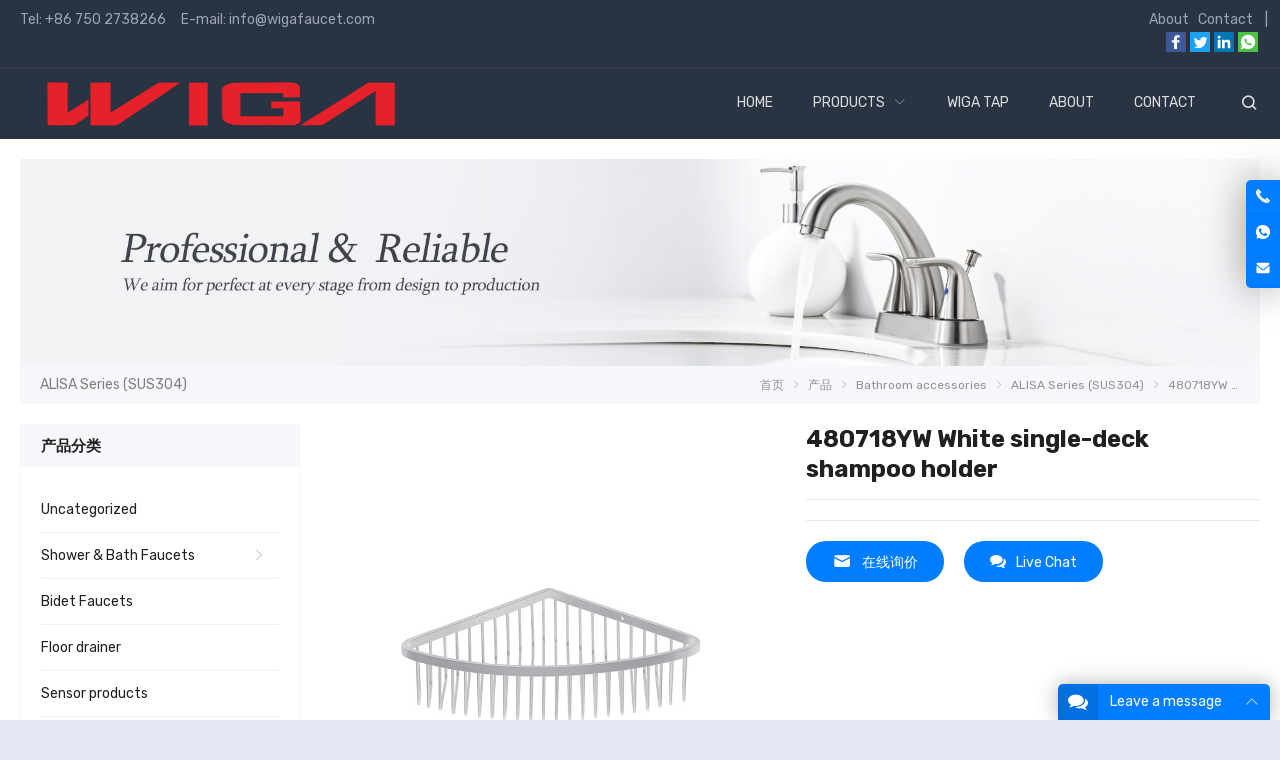

--- FILE ---
content_type: text/html; charset=UTF-8
request_url: https://wigafaucet.com/product/480718yw-white-single-deck-shampoo-holder/
body_size: 20659
content:
<!DOCTYPE html><html lang="zh-Hans" prefix="og: https://ogp.me/ns#" itemscope="itemscope" itemtype="//schema.org/Article"><head><meta charset="UTF-8"><meta name="viewport" content="width=device-width, initial-scale=1"><link rel="icon" type="image/png" sizes="16x16" href="https://wigafaucet.com/wp-content/uploads/2023/10/wiga-160x160-2.png"> <!-- Search Engine Optimization by Rank Math PRO - https://s.rankmath.com/home --><title>480718YW White Single-deck Shampoo Holder | Wiga Tap Manufacturer</title><meta name="robots" content="follow, index, max-snippet:-1, max-video-preview:-1, max-image-preview:large"/><link rel="canonical" href="https://wigafaucet.com/product/480718yw-white-single-deck-shampoo-holder/" /><meta property="og:locale" content="zh_CN" /><meta property="og:type" content="article" /><meta property="og:title" content="480718YW White Single-deck Shampoo Holder | Wiga Tap Manufacturer" /><meta property="og:url" content="https://wigafaucet.com/product/480718yw-white-single-deck-shampoo-holder/" /><meta property="og:site_name" content="Wiga Tap Manufacturer" /><meta property="og:updated_time" content="2023-10-19T22:40:01-04:00" /><meta property="og:image" content="https://wigafaucet.com/wp-content/uploads/2022/07/480718YW.jpg" /><meta property="og:image:secure_url" content="https://wigafaucet.com/wp-content/uploads/2022/07/480718YW.jpg" /><meta property="og:image:width" content="800" /><meta property="og:image:height" content="800" /><meta property="og:image:alt" content="White single-deck shampoo holder" /><meta property="og:image:type" content="image/jpeg" /><meta name="twitter:card" content="summary_large_image" /><meta name="twitter:title" content="480718YW White Single-deck Shampoo Holder | Wiga Tap Manufacturer" /><meta name="twitter:image" content="https://wigafaucet.com/wp-content/uploads/2022/07/480718YW.jpg" /> <!-- /Rank Math WordPress SEO plugin --><link rel="alternate" title="oEmbed (JSON)" type="application/json+oembed" href="https://wigafaucet.com/wp-json/oembed/1.0/embed?url=https%3A%2F%2Fwigafaucet.com%2Fproduct%2F480718yw-white-single-deck-shampoo-holder%2F" /><link rel="alternate" title="oEmbed (XML)" type="text/xml+oembed" href="https://wigafaucet.com/wp-json/oembed/1.0/embed?url=https%3A%2F%2Fwigafaucet.com%2Fproduct%2F480718yw-white-single-deck-shampoo-holder%2F&#038;format=xml" /><style id='wp-img-auto-sizes-contain-inline-css' type='text/css'>img:is([sizes=auto i],[sizes^="auto," i]){contain-intrinsic-size:3000px 1500px}
/*# sourceURL=wp-img-auto-sizes-contain-inline-css */</style><link rel='stylesheet' id='wp-block-library-css' href='https://wigafaucet.com/wp-includes/css/dist/block-library/style.min.css?ver=6.9' type='text/css' media='all' /><style id='global-styles-inline-css' type='text/css'>:root{--wp--preset--aspect-ratio--square: 1;--wp--preset--aspect-ratio--4-3: 4/3;--wp--preset--aspect-ratio--3-4: 3/4;--wp--preset--aspect-ratio--3-2: 3/2;--wp--preset--aspect-ratio--2-3: 2/3;--wp--preset--aspect-ratio--16-9: 16/9;--wp--preset--aspect-ratio--9-16: 9/16;--wp--preset--color--black: #000000;--wp--preset--color--cyan-bluish-gray: #abb8c3;--wp--preset--color--white: #ffffff;--wp--preset--color--pale-pink: #f78da7;--wp--preset--color--vivid-red: #cf2e2e;--wp--preset--color--luminous-vivid-orange: #ff6900;--wp--preset--color--luminous-vivid-amber: #fcb900;--wp--preset--color--light-green-cyan: #7bdcb5;--wp--preset--color--vivid-green-cyan: #00d084;--wp--preset--color--pale-cyan-blue: #8ed1fc;--wp--preset--color--vivid-cyan-blue: #0693e3;--wp--preset--color--vivid-purple: #9b51e0;--wp--preset--gradient--vivid-cyan-blue-to-vivid-purple: linear-gradient(135deg,rgb(6,147,227) 0%,rgb(155,81,224) 100%);--wp--preset--gradient--light-green-cyan-to-vivid-green-cyan: linear-gradient(135deg,rgb(122,220,180) 0%,rgb(0,208,130) 100%);--wp--preset--gradient--luminous-vivid-amber-to-luminous-vivid-orange: linear-gradient(135deg,rgb(252,185,0) 0%,rgb(255,105,0) 100%);--wp--preset--gradient--luminous-vivid-orange-to-vivid-red: linear-gradient(135deg,rgb(255,105,0) 0%,rgb(207,46,46) 100%);--wp--preset--gradient--very-light-gray-to-cyan-bluish-gray: linear-gradient(135deg,rgb(238,238,238) 0%,rgb(169,184,195) 100%);--wp--preset--gradient--cool-to-warm-spectrum: linear-gradient(135deg,rgb(74,234,220) 0%,rgb(151,120,209) 20%,rgb(207,42,186) 40%,rgb(238,44,130) 60%,rgb(251,105,98) 80%,rgb(254,248,76) 100%);--wp--preset--gradient--blush-light-purple: linear-gradient(135deg,rgb(255,206,236) 0%,rgb(152,150,240) 100%);--wp--preset--gradient--blush-bordeaux: linear-gradient(135deg,rgb(254,205,165) 0%,rgb(254,45,45) 50%,rgb(107,0,62) 100%);--wp--preset--gradient--luminous-dusk: linear-gradient(135deg,rgb(255,203,112) 0%,rgb(199,81,192) 50%,rgb(65,88,208) 100%);--wp--preset--gradient--pale-ocean: linear-gradient(135deg,rgb(255,245,203) 0%,rgb(182,227,212) 50%,rgb(51,167,181) 100%);--wp--preset--gradient--electric-grass: linear-gradient(135deg,rgb(202,248,128) 0%,rgb(113,206,126) 100%);--wp--preset--gradient--midnight: linear-gradient(135deg,rgb(2,3,129) 0%,rgb(40,116,252) 100%);--wp--preset--font-size--small: 13px;--wp--preset--font-size--medium: 20px;--wp--preset--font-size--large: 36px;--wp--preset--font-size--x-large: 42px;--wp--preset--spacing--20: 0.44rem;--wp--preset--spacing--30: 0.67rem;--wp--preset--spacing--40: 1rem;--wp--preset--spacing--50: 1.5rem;--wp--preset--spacing--60: 2.25rem;--wp--preset--spacing--70: 3.38rem;--wp--preset--spacing--80: 5.06rem;--wp--preset--shadow--natural: 6px 6px 9px rgba(0, 0, 0, 0.2);--wp--preset--shadow--deep: 12px 12px 50px rgba(0, 0, 0, 0.4);--wp--preset--shadow--sharp: 6px 6px 0px rgba(0, 0, 0, 0.2);--wp--preset--shadow--outlined: 6px 6px 0px -3px rgb(255, 255, 255), 6px 6px rgb(0, 0, 0);--wp--preset--shadow--crisp: 6px 6px 0px rgb(0, 0, 0);}:where(.is-layout-flex){gap: 0.5em;}:where(.is-layout-grid){gap: 0.5em;}body .is-layout-flex{display: flex;}.is-layout-flex{flex-wrap: wrap;align-items: center;}.is-layout-flex > :is(*, div){margin: 0;}body .is-layout-grid{display: grid;}.is-layout-grid > :is(*, div){margin: 0;}:where(.wp-block-columns.is-layout-flex){gap: 2em;}:where(.wp-block-columns.is-layout-grid){gap: 2em;}:where(.wp-block-post-template.is-layout-flex){gap: 1.25em;}:where(.wp-block-post-template.is-layout-grid){gap: 1.25em;}.has-black-color{color: var(--wp--preset--color--black) !important;}.has-cyan-bluish-gray-color{color: var(--wp--preset--color--cyan-bluish-gray) !important;}.has-white-color{color: var(--wp--preset--color--white) !important;}.has-pale-pink-color{color: var(--wp--preset--color--pale-pink) !important;}.has-vivid-red-color{color: var(--wp--preset--color--vivid-red) !important;}.has-luminous-vivid-orange-color{color: var(--wp--preset--color--luminous-vivid-orange) !important;}.has-luminous-vivid-amber-color{color: var(--wp--preset--color--luminous-vivid-amber) !important;}.has-light-green-cyan-color{color: var(--wp--preset--color--light-green-cyan) !important;}.has-vivid-green-cyan-color{color: var(--wp--preset--color--vivid-green-cyan) !important;}.has-pale-cyan-blue-color{color: var(--wp--preset--color--pale-cyan-blue) !important;}.has-vivid-cyan-blue-color{color: var(--wp--preset--color--vivid-cyan-blue) !important;}.has-vivid-purple-color{color: var(--wp--preset--color--vivid-purple) !important;}.has-black-background-color{background-color: var(--wp--preset--color--black) !important;}.has-cyan-bluish-gray-background-color{background-color: var(--wp--preset--color--cyan-bluish-gray) !important;}.has-white-background-color{background-color: var(--wp--preset--color--white) !important;}.has-pale-pink-background-color{background-color: var(--wp--preset--color--pale-pink) !important;}.has-vivid-red-background-color{background-color: var(--wp--preset--color--vivid-red) !important;}.has-luminous-vivid-orange-background-color{background-color: var(--wp--preset--color--luminous-vivid-orange) !important;}.has-luminous-vivid-amber-background-color{background-color: var(--wp--preset--color--luminous-vivid-amber) !important;}.has-light-green-cyan-background-color{background-color: var(--wp--preset--color--light-green-cyan) !important;}.has-vivid-green-cyan-background-color{background-color: var(--wp--preset--color--vivid-green-cyan) !important;}.has-pale-cyan-blue-background-color{background-color: var(--wp--preset--color--pale-cyan-blue) !important;}.has-vivid-cyan-blue-background-color{background-color: var(--wp--preset--color--vivid-cyan-blue) !important;}.has-vivid-purple-background-color{background-color: var(--wp--preset--color--vivid-purple) !important;}.has-black-border-color{border-color: var(--wp--preset--color--black) !important;}.has-cyan-bluish-gray-border-color{border-color: var(--wp--preset--color--cyan-bluish-gray) !important;}.has-white-border-color{border-color: var(--wp--preset--color--white) !important;}.has-pale-pink-border-color{border-color: var(--wp--preset--color--pale-pink) !important;}.has-vivid-red-border-color{border-color: var(--wp--preset--color--vivid-red) !important;}.has-luminous-vivid-orange-border-color{border-color: var(--wp--preset--color--luminous-vivid-orange) !important;}.has-luminous-vivid-amber-border-color{border-color: var(--wp--preset--color--luminous-vivid-amber) !important;}.has-light-green-cyan-border-color{border-color: var(--wp--preset--color--light-green-cyan) !important;}.has-vivid-green-cyan-border-color{border-color: var(--wp--preset--color--vivid-green-cyan) !important;}.has-pale-cyan-blue-border-color{border-color: var(--wp--preset--color--pale-cyan-blue) !important;}.has-vivid-cyan-blue-border-color{border-color: var(--wp--preset--color--vivid-cyan-blue) !important;}.has-vivid-purple-border-color{border-color: var(--wp--preset--color--vivid-purple) !important;}.has-vivid-cyan-blue-to-vivid-purple-gradient-background{background: var(--wp--preset--gradient--vivid-cyan-blue-to-vivid-purple) !important;}.has-light-green-cyan-to-vivid-green-cyan-gradient-background{background: var(--wp--preset--gradient--light-green-cyan-to-vivid-green-cyan) !important;}.has-luminous-vivid-amber-to-luminous-vivid-orange-gradient-background{background: var(--wp--preset--gradient--luminous-vivid-amber-to-luminous-vivid-orange) !important;}.has-luminous-vivid-orange-to-vivid-red-gradient-background{background: var(--wp--preset--gradient--luminous-vivid-orange-to-vivid-red) !important;}.has-very-light-gray-to-cyan-bluish-gray-gradient-background{background: var(--wp--preset--gradient--very-light-gray-to-cyan-bluish-gray) !important;}.has-cool-to-warm-spectrum-gradient-background{background: var(--wp--preset--gradient--cool-to-warm-spectrum) !important;}.has-blush-light-purple-gradient-background{background: var(--wp--preset--gradient--blush-light-purple) !important;}.has-blush-bordeaux-gradient-background{background: var(--wp--preset--gradient--blush-bordeaux) !important;}.has-luminous-dusk-gradient-background{background: var(--wp--preset--gradient--luminous-dusk) !important;}.has-pale-ocean-gradient-background{background: var(--wp--preset--gradient--pale-ocean) !important;}.has-electric-grass-gradient-background{background: var(--wp--preset--gradient--electric-grass) !important;}.has-midnight-gradient-background{background: var(--wp--preset--gradient--midnight) !important;}.has-small-font-size{font-size: var(--wp--preset--font-size--small) !important;}.has-medium-font-size{font-size: var(--wp--preset--font-size--medium) !important;}.has-large-font-size{font-size: var(--wp--preset--font-size--large) !important;}.has-x-large-font-size{font-size: var(--wp--preset--font-size--x-large) !important;}
/*# sourceURL=global-styles-inline-css */</style><style id='classic-theme-styles-inline-css' type='text/css'>/*! This file is auto-generated */
.wp-block-button__link{color:#fff;background-color:#32373c;border-radius:9999px;box-shadow:none;text-decoration:none;padding:calc(.667em + 2px) calc(1.333em + 2px);font-size:1.125em}.wp-block-file__button{background:#32373c;color:#fff;text-decoration:none}
/*# sourceURL=/wp-includes/css/classic-themes.min.css */</style><link rel='stylesheet' id='contact-form-7-css' href='https://wigafaucet.com/wp-content/cache/autoptimize/css/autoptimize_single_7d5d92ddcbe33c91355c20a1d35e7a95.css?ver=4.9.1' type='text/css' media='all' /><link rel='stylesheet' id='wppop-theme-css' href='https://wigafaucet.com/wp-content/cache/autoptimize/css/autoptimize_single_b37dc4afc095118657beb3dbc5a2a4e0.css?ver=5.6' type='text/css' media='all' /><link rel='stylesheet' id='aos-css' href='https://wigafaucet.com/wp-content/cache/autoptimize/css/autoptimize_single_847da8fca8060ca1a70f976aab1210b9.css?ver=6.9' type='text/css' media='all' /><link rel='stylesheet' id='custom-style-css' href='https://wigafaucet.com/wp-content/cache/autoptimize/css/autoptimize_single_23bedd5bfcd6d276ed70d5ec4cc86ed2.css?ver=5.0' type='text/css' media='all' /><link rel='stylesheet' id='elementor-icons-css' href='https://wigafaucet.com/wp-content/plugins/elementor/assets/lib/eicons/css/elementor-icons.min.css?ver=5.23.0' type='text/css' media='all' /><link rel='stylesheet' id='elementor-frontend-css' href='https://wigafaucet.com/wp-content/plugins/elementor/assets/css/frontend.min.css?ver=3.16.4' type='text/css' media='all' /><link rel='stylesheet' id='swiper-css' href='https://wigafaucet.com/wp-content/plugins/elementor/assets/lib/swiper/css/swiper.min.css?ver=5.3.6' type='text/css' media='all' /><link rel='stylesheet' id='elementor-post-7-css' href='https://wigafaucet.com/wp-content/uploads/elementor/css/post-7.css?ver=1696834208' type='text/css' media='all' /><link rel='stylesheet' id='elementor-pro-css' href='https://wigafaucet.com/wp-content/plugins/elementor-pro/assets/css/frontend.min.css?ver=3.5.0' type='text/css' media='all' /><link rel='stylesheet' id='uael-frontend-css' href='https://wigafaucet.com/wp-content/plugins/ultimate-elementor/assets/min-css/uael-frontend.min.css?ver=1.35.0' type='text/css' media='all' /><link rel='stylesheet' id='wpforms-modern-full-css' href='https://wigafaucet.com/wp-content/plugins/wpforms-lite/assets/css/frontend/modern/wpforms-full.min.css?ver=1.9.8.4' type='text/css' media='all' /><style id='wpforms-modern-full-inline-css' type='text/css'>:root {
				--wpforms-field-border-radius: 3px;
--wpforms-field-border-style: solid;
--wpforms-field-border-size: 1px;
--wpforms-field-background-color: #ffffff;
--wpforms-field-border-color: rgba( 0, 0, 0, 0.25 );
--wpforms-field-border-color-spare: rgba( 0, 0, 0, 0.25 );
--wpforms-field-text-color: rgba( 0, 0, 0, 0.7 );
--wpforms-field-menu-color: #ffffff;
--wpforms-label-color: rgba( 0, 0, 0, 0.85 );
--wpforms-label-sublabel-color: rgba( 0, 0, 0, 0.55 );
--wpforms-label-error-color: #d63637;
--wpforms-button-border-radius: 3px;
--wpforms-button-border-style: none;
--wpforms-button-border-size: 1px;
--wpforms-button-background-color: #066aab;
--wpforms-button-border-color: #066aab;
--wpforms-button-text-color: #ffffff;
--wpforms-page-break-color: #066aab;
--wpforms-background-image: none;
--wpforms-background-position: center center;
--wpforms-background-repeat: no-repeat;
--wpforms-background-size: cover;
--wpforms-background-width: 100px;
--wpforms-background-height: 100px;
--wpforms-background-color: rgba( 0, 0, 0, 0 );
--wpforms-background-url: none;
--wpforms-container-padding: 0px;
--wpforms-container-border-style: none;
--wpforms-container-border-width: 1px;
--wpforms-container-border-color: #000000;
--wpforms-container-border-radius: 3px;
--wpforms-field-size-input-height: 43px;
--wpforms-field-size-input-spacing: 15px;
--wpforms-field-size-font-size: 16px;
--wpforms-field-size-line-height: 19px;
--wpforms-field-size-padding-h: 14px;
--wpforms-field-size-checkbox-size: 16px;
--wpforms-field-size-sublabel-spacing: 5px;
--wpforms-field-size-icon-size: 1;
--wpforms-label-size-font-size: 16px;
--wpforms-label-size-line-height: 19px;
--wpforms-label-size-sublabel-font-size: 14px;
--wpforms-label-size-sublabel-line-height: 17px;
--wpforms-button-size-font-size: 17px;
--wpforms-button-size-height: 41px;
--wpforms-button-size-padding-h: 15px;
--wpforms-button-size-margin-top: 10px;
--wpforms-container-shadow-size-box-shadow: none;
			}
/*# sourceURL=wpforms-modern-full-inline-css */</style><link rel='stylesheet' id='elementor-global-css' href='https://wigafaucet.com/wp-content/uploads/elementor/css/global.css?ver=1696834208' type='text/css' media='all' /><link rel='stylesheet' id='elementor-post-313-css' href='https://wigafaucet.com/wp-content/uploads/elementor/css/post-313.css?ver=1696834209' type='text/css' media='all' /><link rel='stylesheet' id='google-fonts-1-css' href='https://fonts.googleapis.com/css?family=Rubik%3A100%2C100italic%2C200%2C200italic%2C300%2C300italic%2C400%2C400italic%2C500%2C500italic%2C600%2C600italic%2C700%2C700italic%2C800%2C800italic%2C900%2C900italic%7CRajdhani%3A100%2C100italic%2C200%2C200italic%2C300%2C300italic%2C400%2C400italic%2C500%2C500italic%2C600%2C600italic%2C700%2C700italic%2C800%2C800italic%2C900%2C900italic&#038;display=auto&#038;ver=6.9' type='text/css' media='all' /><link rel="preconnect" href="https://fonts.gstatic.com/" crossorigin><script type="text/javascript" src="https://wigafaucet.com/wp-includes/js/jquery/jquery.min.js?ver=3.7.1" id="jquery-core-js"></script> <script type="text/javascript" src="https://wigafaucet.com/wp-includes/js/jquery/jquery-migrate.min.js?ver=3.4.1" id="jquery-migrate-js"></script> <script type="text/javascript" src="https://wigafaucet.com/wp-content/themes/WPPOP/assets/swiper/swiper-bundle.min.js?ver=6.9" id="swiper-js"></script> <script type="text/javascript" src="https://wigafaucet.com/wp-content/themes/WPPOP/assets/js/xzoom.min.js?ver=6.9" id="xzoom-js"></script> <script type="text/javascript" src="https://wigafaucet.com/wp-content/cache/autoptimize/js/autoptimize_single_86caf4f6429fe3ac08739de1de44874e.js?ver=5.6" id="custom-script-js"></script> <meta name="generator" content="Redux 4.3.21" /><meta name="generator" content="Elementor 3.16.4; features: e_dom_optimization, e_optimized_assets_loading, additional_custom_breakpoints; settings: css_print_method-external, google_font-enabled, font_display-auto"> <!-- Global site tag (gtag.js) - Google Analytics --> <script async src="https://www.googletagmanager.com/gtag/js?id=UA-210315066-1"></script> <script>window.dataLayer = window.dataLayer || [];
  function gtag(){dataLayer.push(arguments);}
  gtag('js', new Date());

  gtag('config', 'UA-210315066-1');
	 gtag('config', 'G-8XY1WS891K');</script> <!-- Google tag (gtag.js) --> <script async src="https://www.googletagmanager.com/gtag/js?id=AW-10791427510"></script> <script>window.dataLayer = window.dataLayer || [];
  function gtag(){dataLayer.push(arguments);}
  gtag('js', new Date());

  gtag('config', 'AW-10791427510');</script> <style type="text/css" id="wp-custom-css">.single-post .entry-content{
	font-size:18px;
}</style><link rel='stylesheet' id='WPPOPFont-css' href='https://wigafaucet.com/wp-content/cache/autoptimize/css/autoptimize_single_8fd4d5f76c22b28e9238f8d8e6259c3f.css?ver=6.9' type='text/css' media='all' /><link rel='stylesheet' id='fancybox-css' href='https://wigafaucet.com/wp-content/themes/WPPOP/assets/fancybox/jquery.fancybox.min.css?ver=6.9' type='text/css' media='all' /></head><body class="wp-singular product-template-default single single-product postid-4793 single-format-standard wp-theme-WPPOP wp-child-theme-GlobalUnit custom-background content-right elementor-default elementor-kit-7"><div class="wrapper wrapper-boxed"><div class="section-header"><!-- for Child Theme --> <!-- Topbar begin --><section class="top-bar"><div class="inner"><div class="top-bar-lt"><p>Tel: <a href="tel:+867502738266">+86 750 2738266</a>     E-mail: <a href="/cdn-cgi/l/email-protection#e28b8c848da2958b8583848397818796cc818d8f"><span class="__cf_email__" data-cfemail="8ce5e2eae3ccfbe5ebedeaedf9efe9f8a2efe3e1">[email&#160;protected]</span></a></p></div><div class="top-bar-rt"><p><a href="/about/">About</a>   <a href="/contact/">Contact</a>    |</p><div class="social-networks frt"><div class="social-container social-network-container"><div class="social-items"><a href="https://www.facebook.com/        " target="_blank" title="Facebook"><svg xmlns="http://www.w3.org/2000/svg" viewBox="0 0 32 32" version="1.1" role="img" class="icon-socialmedia wppop-icon-facebook" fill="rgb(255, 255, 255)" width="20" height="20"><title id="svg-facebook">Facebook</title><path d="M22 5.16c-.406-.054-1.806-.16-3.43-.16-3.4 0-5.733 1.825-5.733 5.17v2.882H9v3.913h3.837V27h4.604V16.965h3.823l.587-3.913h-4.41v-2.5c0-1.123.347-1.903 2.198-1.903H22V5.16z"></path></svg></a><a href="https://www.twitter.com/" target="_blank" title="Twitter"><svg xmlns="http://www.w3.org/2000/svg" viewBox="0 0 32 32" version="1.1" role="img" class="icon-socialmedia wppop-icon-twitter" fill="rgb(255, 255, 255)" width="20" height="20"><title id="svg-twitter">Twitter</title><path d="M27.996 10.116c-.81.36-1.68.602-2.592.71a4.526 4.526 0 0 0 1.984-2.496 9.037 9.037 0 0 1-2.866 1.095 4.513 4.513 0 0 0-7.69 4.116 12.81 12.81 0 0 1-9.3-4.715 4.49 4.49 0 0 0-.612 2.27 4.51 4.51 0 0 0 2.008 3.755 4.495 4.495 0 0 1-2.044-.564v.057a4.515 4.515 0 0 0 3.62 4.425 4.52 4.52 0 0 1-2.04.077 4.517 4.517 0 0 0 4.217 3.134 9.055 9.055 0 0 1-5.604 1.93A9.18 9.18 0 0 1 6 23.85a12.773 12.773 0 0 0 6.918 2.027c8.3 0 12.84-6.876 12.84-12.84 0-.195-.005-.39-.014-.583a9.172 9.172 0 0 0 2.252-2.336"></path></svg></a><a href="https://www.linkedin.com/" target="_blank" title="LinkedIn"><svg xmlns="http://www.w3.org/2000/svg" viewBox="0 0 32 32" version="1.1" role="img" class="icon-socialmedia wppop-icon-linkedin" fill="rgb(255, 255, 255)" width="20" height="20"><title id="svg-linkedin">LinkedIn</title><path d="M26 25.963h-4.185v-6.55c0-1.56-.027-3.57-2.175-3.57-2.18 0-2.51 1.7-2.51 3.46v6.66h-4.182V12.495h4.012v1.84h.058c.558-1.058 1.924-2.174 3.96-2.174 4.24 0 5.022 2.79 5.022 6.417v7.386zM8.23 10.655a2.426 2.426 0 0 1 0-4.855 2.427 2.427 0 0 1 0 4.855zm-2.098 1.84h4.19v13.468h-4.19V12.495z" fill-rule="evenodd"></path></svg></a><a href="https://api.whatsapp.com/send?phone=+18029687728&text=Hello" target="_blank" title="WhatsAPP"><svg xmlns="http://www.w3.org/2000/svg" viewBox="0 0 1024 1024" version="1.1" role="img" class="icon-socialmedia wppop-icon-whatsapp" fill="rgb(255, 255, 255)" width="20" height="20"><title id="svg-whatsapp">WhatsAPP</title><path d="M513.56555177 141.788208c98.21777344 0.08239747 190.33813477 38.31481934 259.6343994 107.611084 69.04907227 68.71948242 107.69348145 162.24060059 107.36389161 259.55200194-0.08239747 202.28576661-164.79492188 366.91589356-367.08068848 366.91589356h-0.16479492c-61.38610839 0-121.78344727-15.49072266-175.42419435-44.65942383l-194.4580078 51.00402833 52.0751953-190.17333986c-32.13500977-55.78308106-49.10888672-119.06433106-49.02648924-183.41674803 0.08239747-202.28576661 164.71252442-366.83349609 367.08068848-366.83349611zM383.54235839 339.21252441c-6.09741211 0-16.06750489 2.30712891-24.47204589 11.45324707-8.40454102 9.14611817-32.05261231 31.31103516-32.05261231 76.46484375s32.79418945 88.74206543 37.49084473 94.83947755c4.53186036 6.09741211 64.68200684 98.7121582 156.63757325 138.51013183 21.91772461 9.39331055 38.97399903 15.07873536 52.23999022 19.36340332 22.00012208 6.92138672 42.02270508 6.01501465 57.76062013 3.62548828 17.63305664-2.63671875 54.2175293-22.164917 61.88049315-43.58825683 7.58056641-21.42333984 7.58056641-39.79797364 5.35583497-43.6706543-2.30712891-3.7902832-8.40454102-6.09741211-17.63305664-10.62927247-9.14611817-4.53186036-54.2175293-26.77917481-62.70446778-29.82788084-8.40454102-3.04870606-14.58435059-4.61425781-20.68176269 4.53186034s-23.64807129 29.82788086-29.00390626 35.92529297c-5.35583497 6.09741211-10.62927247 6.83898926-19.85778807 2.3071289-9.14611817-4.61425781-38.72680665-14.3371582-73.74572754-45.48339843-27.27355958-24.30725098-45.73059083-54.29992676-51.00402833-63.52844239-5.35583497-9.14611817-0.57678223-14.17236327 4.03747559-18.70422363 4.11987305-4.11987305 9.14611817-10.62927247 13.76037597-16.06750488 4.61425781-5.35583497 6.09741211-9.14611817 9.14611817-15.32592773 3.04870606-6.09741211 1.4831543-11.45324708-0.74157715-16.06750489-2.30712891-4.77905273-20.6817627-49.93286133-28.34472656-68.30749512-7.41577148-17.88024903-14.99633789-15.49072266-20.59936524-15.73791504-5.19104004 0-11.28845215-0.08239747-17.46826172-0.08239745z" p-id="21421" data-spm-anchor-id="a313x.7781069.0.i35"></path></svg></a></div></div></div></div></div></section> <!-- Topbar end --> <!-- Header begin --><header class="header"><div class="inner"> <!-- Logo begin --><div class="logo"> <a href="https://wigafaucet.com/" rel="首页"> <img src="https://wigafaucet.com/wp-content/uploads/2023/10/4102b5627f05134f881121.png" alt="Wiga Tap Manufacturer" title="Wiga Tap Manufacturer" width="410" height="136"> <strong class="site-name">Wiga Tap Manufacturer</strong> </a></div> <!-- Logo end --> <!-- NavMenu begin --><div class="main-nav"><nav class="main-menu" itemscope itemtype="//schema.org/SiteNavigationElement"><div class="mobi-title"><span>菜单</span><a class="mobi-menu-close" href="#"><i class="WPPOPFont icon-close"></i></a></div><ul id="main-nav-menu" class="nav-menu"><li id="menu-item-6276" class="menu-item menu-item-type-custom menu-item-object-custom menu-item-home menu-item-6276"><a href="https://wigafaucet.com/" itemprop="url"><span class="menu-title">Home</span></a></li><li id="menu-item-23" class="menu-item menu-item-type-post_type menu-item-object-page menu-item-has-children menu-item-23"><a href="https://wigafaucet.com/tap-suppliers/" itemprop="url"><span class="menu-title">Products</span></a><ul class="sub-menu"><li id="menu-item-6565" class="menu-item menu-item-type-taxonomy menu-item-object-product_cat menu-item-6565"><a href="https://wigafaucet.com/product-category/bidet-faucets/" itemprop="url"><span class="menu-title">Bidet Faucets</span></a></li><li id="menu-item-6568" class="menu-item menu-item-type-taxonomy menu-item-object-product_cat menu-item-6568"><a href="https://wigafaucet.com/product-category/kitchen-mixer/" itemprop="url"><span class="menu-title">Kitchen mixer</span></a></li><li id="menu-item-6563" class="menu-item menu-item-type-taxonomy menu-item-object-product_cat menu-item-6563"><a href="https://wigafaucet.com/product-category/basin-mixer/" itemprop="url"><span class="menu-title">Basin Mixer</span></a></li><li id="menu-item-6569" class="menu-item menu-item-type-taxonomy menu-item-object-product_cat menu-item-6569"><a href="https://wigafaucet.com/product-category/shower-bath-faucets/" itemprop="url"><span class="menu-title">Shower &amp; Bath Faucets</span></a></li><li id="menu-item-6566" class="menu-item menu-item-type-taxonomy menu-item-object-product_cat menu-item-6566"><a href="https://wigafaucet.com/product-category/cup-rinser/" itemprop="url"><span class="menu-title">Cup Rinser</span></a></li><li id="menu-item-6564" class="menu-item menu-item-type-taxonomy menu-item-object-product_cat current-product-ancestor menu-item-6564"><a href="https://wigafaucet.com/product-category/bathroom-accessories/" itemprop="url"><span class="menu-title">Bathroom accessories</span></a></li><li id="menu-item-6567" class="menu-item menu-item-type-taxonomy menu-item-object-product_cat menu-item-6567"><a href="https://wigafaucet.com/product-category/floor-drainer/" itemprop="url"><span class="menu-title">Floor drainer</span></a></li><li id="menu-item-6570" class="menu-item menu-item-type-taxonomy menu-item-object-product_cat menu-item-6570"><a href="https://wigafaucet.com/product-category/sensor-products/" itemprop="url"><span class="menu-title">Sensor products</span></a></li></ul></li><li id="menu-item-106" class="menu-item menu-item-type-post_type menu-item-object-page menu-item-106"><a href="https://wigafaucet.com/water-tap-factory/" itemprop="url"><span class="menu-title">Wiga Tap</span></a></li><li id="menu-item-26" class="menu-item menu-item-type-post_type menu-item-object-page menu-item-26"><a href="https://wigafaucet.com/tap-company/" itemprop="url"><span class="menu-title">About</span></a></li><li id="menu-item-24" class="menu-item menu-item-type-post_type menu-item-object-page menu-item-24"><a href="https://wigafaucet.com/contact/" itemprop="url"><span class="menu-title">Contact</span></a></li></ul></nav> <a class="btn-search radius" href="#" title="搜索"><i class="WPPOPFont icon-search"></i></a></div> <!-- NavMenu end --> <!-- MobileNav begin --><div class="mobile-navigation"> <a class="btn-search radius" href="#" title="搜索"><i class="WPPOPFont icon-search"></i></a> <a class="mobi-menu radius" href="#"><i class="WPPOPFont icon-menu"></i></a></div> <!-- MobileNav end --> <!-- MobileNav end --> <!-- Searchbar begin --><div id="menu-search-box" class="search-box"><div class="mobi-title"><span>搜索</span><a class="mobi-menu-close"><i class="WPPOPFont icon-close"></i></a></div><div class="inner"><div class="search-form-box"><link itemprop="url" href="https://wigafaucet.com/"/><form role="search" method="get" id="searchform" action="https://wigafaucet.com/" itemprop="potentialAction" itemscope itemtype="//schema.org/SearchAction"><meta itemprop="target" content="https://wigafaucet.com/?s={s}"/> <input itemprop="query-input query" type="text" placeholder="Search &hellip;" name="s" id="ls" class="search-field" x-webkit-speech /> <input type="hidden" name="post_type" value="product"> <button type="submit" id="searchsubmit" class="btn ease" title="搜索"><i class="WPPOPFont icon-search"></i>搜索</button></form></div></div></div> <!-- Searchbar end --></div></header> <!-- Header end --></div><!-- for Child Theme --><div class="inner"><div class="sub-header"> <img src="https://wigafaucet.com/wp-content/uploads/2023/10/2323000-1920x320-1.jpg" alt="480718YWWhiteSingle-deckShampooHolder|WigaTapManufacturer"><div class="inner"><h2 class="current-title">ALISA Series (SUS304)<i>/</i></h2><ol class="breadcrumbs" itemscope itemtype="//schema.org/BreadcrumbList"><li itemprop="itemListElement" itemscope itemtype="//schema.org/ListItem"><a itemprop="item" href="https://wigafaucet.com"><span itemprop="name">首页</span></a><meta itemprop="position" content="1" /></li><i class="delimiter"></i><li itemprop="itemListElement" itemscope itemtype="//schema.org/ListItem"><a itemprop="item" href="/products"><span itemprop="name">产品</span></a><meta itemprop="position" content="2" /></li><i class="delimiter"></i><li itemprop="itemListElement" itemscope itemtype="//schema.org/ListItem"><a itemprop="item" href="https://wigafaucet.com/product-category/bathroom-accessories/"><span itemprop="name">Bathroom accessories</span></a><meta itemprop="position" content="2" /></li><i class="delimiter"></i><li itemprop="itemListElement" itemscope itemtype="//schema.org/ListItem"><a itemprop="item" href="https://wigafaucet.com/product-category/bathroom-accessories/alisa-series-sus304/"><span itemprop="name">ALISA Series (SUS304)</span></a><meta itemprop="position" content="2" /></li><i class="delimiter"></i><li itemprop="itemListElement" itemscope itemtype="//schema.org/ListItem"><span itemprop="name" class="current">480718YW White single-deck shampoo holder</span><meta itemprop="position" content="3" /></li></ol></div></div></div><!-- Container begin --><div class="container container-product"><div class="inner wrapper-content"> <!-- Content Begin--><div class="column-fluid"><div class="content"> <!-- Post begin --><article id="product-4793" class="post-4793 product type-product status-publish format-standard has-post-thumbnail hentry product_cat-alisa-series-sus304"> <script data-cfasync="false" src="/cdn-cgi/scripts/5c5dd728/cloudflare-static/email-decode.min.js"></script><script type="text/javascript">//ProductGalleryZoom
jQuery(function ($) {
	if( jQuery(window).width() > 1023 ){
		jQuery(".xzoom, .xzoom-gallery").xzoom({
			tint: 			"#000",
			tintOpacity:	0.25,
			lens: 			"#fff",
			lensOpacity:	0.1,
			defaultScale:	-1,
			scroll:			true,
			Xoffset:		15
		});
	}
});</script> <!-- SingleProductContent begin --><div class="single-product-content"> <!-- ProductGallery begin --><div class="single-product-gallery"><div class="product-gallery-zoom"><div class="product-image"> <img src="https://wigafaucet.com/wp-content/uploads/2022/07/480718YW.jpg" xoriginal="https://wigafaucet.com/wp-content/uploads/2022/07/480718YW.jpg" class="xzoom" itemprop="image"></div></div></div> <!-- ProductGallery end --> <!-- ProductSummary begin --><div class="product-summary-wrapper"><div class="product-summary"><header class="post-header product-header"><h1 class="product-title entry-title" itemprop="name headline">480718YW White single-deck shampoo holder</h1></header><div class="product-meta-list" itemprop="description"><p></p></div><div itemprop="author" itemscope itemtype="http://schema.org/Person"><meta itemprop="name" content="SueZhang" /></div><div itemprop="publisher" itemscope itemtype="http://schema.org/Organization"><meta itemprop="name" content="Wiga Tap Manufacturer" /><div itemprop="logo" itemscope itemtype="https://schema.org/ImageObject"><meta itemprop="url" content="https://wigafaucet.com/wp-content/uploads/2023/10/4102b5627f05134f881121.png" /></div></div><meta itemprop="image" content="https://wigafaucet.com/wp-content/uploads/2022/07/480718YW.jpg"/><meta itemprop="mainEntityOfPage" content="https://wigafaucet.com/product/480718yw-white-single-deck-shampoo-holder/"/><meta itemprop="datePublished" content="27 7 月, 2022"/><meta itemprop="dateModified" content="19 10 月, 2023"/><div class="product-inquiry"> <a href="https://wigafaucet.com/inquiry/?product-id=4793" class="radius ease btn btn-inquiry"><i class="WPPOPFont icon-solid-email"></i>在线询价</a> <a href="callto://live:wppopcom" class="radius ease btn btn-chat"><i class="WPPOPFont icon-solid-comments"></i>Live Chat</a></div></div></div> <!-- ProductSummary end --><div class="clearfix"></div> <!-- ProductContent begin --><div id="anchor-fix-tabs" class="woocommerce-tabs wc-tabs-wrapper"><div class="tabs-list"><div class="inner"><ul class="tabs wc-tabs" role="tablist"><li class="active">产品详情</li></ul></div></div><div class="product-content"><div id="anchor-0" class="entry entry-content entry-tabs-content" style="display:block"><p><img fetchpriority="high" decoding="async" class="alignnone size-medium wp-image-4661" src="https://wigafaucet.com/wp-content/uploads/2022/07/480718YW-300x300.jpg" alt="480718YW White single-deck shampoo holder - ALISA Series (SUS304) - 1" width="300" height="300" title="480718YW White single-deck shampoo holder 3" srcset="https://wigafaucet.com/wp-content/uploads/2022/07/480718YW-300x300.jpg 300w, https://wigafaucet.com/wp-content/uploads/2022/07/480718YW-150x150.jpg 150w, https://wigafaucet.com/wp-content/uploads/2022/07/480718YW-768x768.jpg 768w, https://wigafaucet.com/wp-content/uploads/2022/07/480718YW-600x600.jpg 600w, https://wigafaucet.com/wp-content/uploads/2022/07/480718YW-100x100.jpg 100w, https://wigafaucet.com/wp-content/uploads/2022/07/480718YW.jpg 800w" sizes="(max-width: 300px) 100vw, 300px" /></p></div></div></div> <!-- ProductContent end --><div class="section-row section-post-bottom"><div class="post-meta-bottom"><div class="social-container social-share-container frt"><div class="social-items"><span class="share-title">Share:</span><div class="frt social-share-box"><a class="share-icon-facebook" target="_blank" href="https://www.facebook.com/share.php?u=https%3A%2F%2Fwigafaucet.com%2Fproduct%2F480718yw-white-single-deck-shampoo-holder%2F&title=Unknown" title="分享到Facebook"><svg xmlns="http://www.w3.org/2000/svg" viewBox="0 0 32 32" version="1.1" role="img" class="icon-socialmedia wppop-icon-facebook" fill="rgb(255, 255, 255)" width="24" height="24"><title id="svg-facebook">Facebook</title><path d="M22 5.16c-.406-.054-1.806-.16-3.43-.16-3.4 0-5.733 1.825-5.733 5.17v2.882H9v3.913h3.837V27h4.604V16.965h3.823l.587-3.913h-4.41v-2.5c0-1.123.347-1.903 2.198-1.903H22V5.16z"></path></svg></a><a class="share-icon-twitter" target="_blank" href="https://twitter.com/home?status=Unknown+https%3A%2F%2Fwigafaucet.com%2Fproduct%2F480718yw-white-single-deck-shampoo-holder%2F" title="分享到Twitter"><svg xmlns="http://www.w3.org/2000/svg" viewBox="0 0 32 32" version="1.1" role="img" class="icon-socialmedia wppop-icon-twitter" fill="rgb(255, 255, 255)" width="24" height="24"><title id="svg-twitter">Twitter</title><path d="M27.996 10.116c-.81.36-1.68.602-2.592.71a4.526 4.526 0 0 0 1.984-2.496 9.037 9.037 0 0 1-2.866 1.095 4.513 4.513 0 0 0-7.69 4.116 12.81 12.81 0 0 1-9.3-4.715 4.49 4.49 0 0 0-.612 2.27 4.51 4.51 0 0 0 2.008 3.755 4.495 4.495 0 0 1-2.044-.564v.057a4.515 4.515 0 0 0 3.62 4.425 4.52 4.52 0 0 1-2.04.077 4.517 4.517 0 0 0 4.217 3.134 9.055 9.055 0 0 1-5.604 1.93A9.18 9.18 0 0 1 6 23.85a12.773 12.773 0 0 0 6.918 2.027c8.3 0 12.84-6.876 12.84-12.84 0-.195-.005-.39-.014-.583a9.172 9.172 0 0 0 2.252-2.336"></path></svg></a><a class="share-icon-linkedin" target="_blank" href="http://www.linkedin.com/shareArticle?mini=true&url=https%3A%2F%2Fwigafaucet.com%2Fproduct%2F480718yw-white-single-deck-shampoo-holder%2F&title=Unknown&source=https://wigafaucet.com" title="分享到LinkedIn"><svg xmlns="http://www.w3.org/2000/svg" viewBox="0 0 32 32" version="1.1" role="img" class="icon-socialmedia wppop-icon-linkedin" fill="rgb(255, 255, 255)" width="24" height="24"><title id="svg-linkedin">LinkedIn</title><path d="M26 25.963h-4.185v-6.55c0-1.56-.027-3.57-2.175-3.57-2.18 0-2.51 1.7-2.51 3.46v6.66h-4.182V12.495h4.012v1.84h.058c.558-1.058 1.924-2.174 3.96-2.174 4.24 0 5.022 2.79 5.022 6.417v7.386zM8.23 10.655a2.426 2.426 0 0 1 0-4.855 2.427 2.427 0 0 1 0 4.855zm-2.098 1.84h4.19v13.468h-4.19V12.495z" fill-rule="evenodd"></path></svg></a><a class="share-icon-whatsapp" target="_blank" href="whatsapp://send?text=Unknown" title="分享到WhatsApp"><svg xmlns="http://www.w3.org/2000/svg" viewBox="0 0 32 32" version="1.1" role="img" class="icon-socialmedia wppop-icon-whatsapp" fill="rgb(255, 255, 255)" width="24" height="24"><title id="svg-whatsapp">WhatsAPP</title><path d="M19.11 17.205c-.372 0-1.088 1.39-1.518 1.39a.63.63 0 0 1-.315-.1c-.802-.402-1.504-.817-2.163-1.447-.545-.516-1.146-1.29-1.46-1.963a.426.426 0 0 1-.073-.215c0-.33.99-.945.99-1.49 0-.143-.73-2.09-.832-2.335-.143-.372-.214-.487-.6-.487-.187 0-.36-.043-.53-.043-.302 0-.53.115-.746.315-.688.645-1.032 1.318-1.06 2.264v.114c-.015.99.472 1.977 1.017 2.78 1.23 1.82 2.506 3.41 4.554 4.34.616.287 2.035.888 2.722.888.817 0 2.15-.515 2.478-1.318.13-.33.244-.73.244-1.088 0-.058 0-.144-.03-.215-.1-.172-2.434-1.39-2.678-1.39zm-2.908 7.593c-1.747 0-3.48-.53-4.942-1.49L7.793 24.41l1.132-3.337a8.955 8.955 0 0 1-1.72-5.272c0-4.955 4.04-8.995 8.997-8.995S25.2 10.845 25.2 15.8c0 4.958-4.04 8.998-8.998 8.998zm0-19.798c-5.96 0-10.8 4.842-10.8 10.8 0 1.964.53 3.898 1.546 5.574L5 27.176l5.974-1.92a10.807 10.807 0 0 0 16.03-9.455c0-5.958-4.842-10.8-10.802-10.8z" fill-rule="evenodd"></path></svg></a></div></div></div></div><div class="post-prev-next"><p><strong>上一篇：</strong> <a href="https://wigafaucet.com/product/480718byb-black-single-deck-shampoo-holder/" rel="prev">480718BYB Black single-deck shampoo holder</a></p><p><strong>下一篇：</strong> <a href="https://wigafaucet.com/product/480718bn-brush-nickel-single-deck-shampoo-holder/" rel="next">480718BN Brush nickel single-deck shampoo holder</a></p></div></div></div> <!-- SingleProductContent end --> <!-- Related begin --><section class="section-row related-products"><h2 class="heading-title"><span>相关产品</span></h2><div id="pop-gallery-slider-90017" class="gallery-container gallery-columns-4" data-grid="4" data-group="4" data-delay="3000"><figure class="item-content" data-aos="fade-up"><div class="item-grid-box"> <a href="https://wigafaucet.com/product/480901byb-black-single-tumbler-holder/"><div class="item-cover"><div class="attachment"><div class="thumbnail"><div class="centered"><img width="800" height="800" src="https://wigafaucet.com/wp-content/uploads/2022/07/480901BYB.jpg" class="attachment-large size-large wp-post-image" alt="480901BYB Black single tumbler holder" title="480901BYB Black single tumbler holder" decoding="async" srcset="https://wigafaucet.com/wp-content/uploads/2022/07/480901BYB.jpg 800w, https://wigafaucet.com/wp-content/uploads/2022/07/480901BYB-300x300.jpg 300w, https://wigafaucet.com/wp-content/uploads/2022/07/480901BYB-150x150.jpg 150w, https://wigafaucet.com/wp-content/uploads/2022/07/480901BYB-768x768.jpg 768w, https://wigafaucet.com/wp-content/uploads/2022/07/480901BYB-600x600.jpg 600w, https://wigafaucet.com/wp-content/uploads/2022/07/480901BYB-100x100.jpg 100w" sizes="(max-width: 800px) 100vw, 800px" /></div></div></div> <i class="mask"></i></div><figcaption><h3>480901BYB Black single tumbler holder</h3></figcaption> </a></div></figure><figure class="item-content" data-aos="fade-up"><div class="item-grid-box"> <a href="https://wigafaucet.com/product/480813bn-brush-nickel-single-layer-glass-shelf/"><div class="item-cover"><div class="attachment"><div class="thumbnail"><div class="centered"><img width="800" height="800" src="https://wigafaucet.com/wp-content/uploads/2022/07/480813BN.jpg" class="attachment-large size-large wp-post-image" alt="480813BN Brush nickel single layer glass shelf" title="480813BN Brush nickel single layer glass shelf" decoding="async" srcset="https://wigafaucet.com/wp-content/uploads/2022/07/480813BN.jpg 800w, https://wigafaucet.com/wp-content/uploads/2022/07/480813BN-300x300.jpg 300w, https://wigafaucet.com/wp-content/uploads/2022/07/480813BN-150x150.jpg 150w, https://wigafaucet.com/wp-content/uploads/2022/07/480813BN-768x768.jpg 768w, https://wigafaucet.com/wp-content/uploads/2022/07/480813BN-600x600.jpg 600w, https://wigafaucet.com/wp-content/uploads/2022/07/480813BN-100x100.jpg 100w" sizes="(max-width: 800px) 100vw, 800px" /></div></div></div> <i class="mask"></i></div><figcaption><h3>480813BN Brush nickel single layer glass shelf</h3></figcaption> </a></div></figure><figure class="item-content" data-aos="fade-up"><div class="item-grid-box"> <a href="https://wigafaucet.com/product/480813yw-white-single-layer-glass-shelf/"><div class="item-cover"><div class="attachment"><div class="thumbnail"><div class="centered"><img width="800" height="800" src="https://wigafaucet.com/wp-content/uploads/2022/07/480813YW.jpg" class="attachment-large size-large wp-post-image" alt="480813YW White single layer glass shelf" title="480813YW White single layer glass shelf" decoding="async" loading="lazy" srcset="https://wigafaucet.com/wp-content/uploads/2022/07/480813YW.jpg 800w, https://wigafaucet.com/wp-content/uploads/2022/07/480813YW-300x300.jpg 300w, https://wigafaucet.com/wp-content/uploads/2022/07/480813YW-150x150.jpg 150w, https://wigafaucet.com/wp-content/uploads/2022/07/480813YW-768x768.jpg 768w, https://wigafaucet.com/wp-content/uploads/2022/07/480813YW-600x600.jpg 600w, https://wigafaucet.com/wp-content/uploads/2022/07/480813YW-100x100.jpg 100w" sizes="auto, (max-width: 800px) 100vw, 800px" /></div></div></div> <i class="mask"></i></div><figcaption><h3>480813YW White single layer glass shelf</h3></figcaption> </a></div></figure><figure class="item-content" data-aos="fade-up"><div class="item-grid-box"> <a href="https://wigafaucet.com/product/480813byb-black-single-layer-glass-shelf/"><div class="item-cover"><div class="attachment"><div class="thumbnail"><div class="centered"><img width="800" height="800" src="https://wigafaucet.com/wp-content/uploads/2022/07/480813BYB.jpg" class="attachment-large size-large wp-post-image" alt="480813BYB Black single layer glass shelf" title="480813BYB Black single layer glass shelf" decoding="async" loading="lazy" srcset="https://wigafaucet.com/wp-content/uploads/2022/07/480813BYB.jpg 800w, https://wigafaucet.com/wp-content/uploads/2022/07/480813BYB-300x300.jpg 300w, https://wigafaucet.com/wp-content/uploads/2022/07/480813BYB-150x150.jpg 150w, https://wigafaucet.com/wp-content/uploads/2022/07/480813BYB-768x768.jpg 768w, https://wigafaucet.com/wp-content/uploads/2022/07/480813BYB-600x600.jpg 600w, https://wigafaucet.com/wp-content/uploads/2022/07/480813BYB-100x100.jpg 100w" sizes="auto, (max-width: 800px) 100vw, 800px" /></div></div></div> <i class="mask"></i></div><figcaption><h3>480813BYB Black single layer glass shelf</h3></figcaption> </a></div></figure><figure class="item-content" data-aos="fade-up"><div class="item-grid-box"> <a href="https://wigafaucet.com/product/480811bn-brush-nickel-towel-rack/"><div class="item-cover"><div class="attachment"><div class="thumbnail"><div class="centered"><img width="800" height="800" src="https://wigafaucet.com/wp-content/uploads/2022/07/480811BN.jpg" class="attachment-large size-large wp-post-image" alt="480811BN Brush nickel towel rack" title="480811BN Brush nickel towel rack" decoding="async" loading="lazy" srcset="https://wigafaucet.com/wp-content/uploads/2022/07/480811BN.jpg 800w, https://wigafaucet.com/wp-content/uploads/2022/07/480811BN-300x300.jpg 300w, https://wigafaucet.com/wp-content/uploads/2022/07/480811BN-150x150.jpg 150w, https://wigafaucet.com/wp-content/uploads/2022/07/480811BN-768x768.jpg 768w, https://wigafaucet.com/wp-content/uploads/2022/07/480811BN-600x600.jpg 600w, https://wigafaucet.com/wp-content/uploads/2022/07/480811BN-100x100.jpg 100w" sizes="auto, (max-width: 800px) 100vw, 800px" /></div></div></div> <i class="mask"></i></div><figcaption><h3>480811BN Brush nickel towel rack</h3></figcaption> </a></div></figure><figure class="item-content" data-aos="fade-up"><div class="item-grid-box"> <a href="https://wigafaucet.com/product/480811yw-white-towel-rack/"><div class="item-cover"><div class="attachment"><div class="thumbnail"><div class="centered"><img width="800" height="800" src="https://wigafaucet.com/wp-content/uploads/2022/07/480811YW.jpg" class="attachment-large size-large wp-post-image" alt="480811YW White towel rack" title="480811YW White towel rack" decoding="async" loading="lazy" srcset="https://wigafaucet.com/wp-content/uploads/2022/07/480811YW.jpg 800w, https://wigafaucet.com/wp-content/uploads/2022/07/480811YW-300x300.jpg 300w, https://wigafaucet.com/wp-content/uploads/2022/07/480811YW-150x150.jpg 150w, https://wigafaucet.com/wp-content/uploads/2022/07/480811YW-768x768.jpg 768w, https://wigafaucet.com/wp-content/uploads/2022/07/480811YW-600x600.jpg 600w, https://wigafaucet.com/wp-content/uploads/2022/07/480811YW-100x100.jpg 100w" sizes="auto, (max-width: 800px) 100vw, 800px" /></div></div></div> <i class="mask"></i></div><figcaption><h3>480811YW White towel rack</h3></figcaption> </a></div></figure><figure class="item-content" data-aos="fade-up"><div class="item-grid-box"> <a href="https://wigafaucet.com/product/480811byb-black-towel-rack/"><div class="item-cover"><div class="attachment"><div class="thumbnail"><div class="centered"><img width="800" height="800" src="https://wigafaucet.com/wp-content/uploads/2022/07/480811BYB-1.jpg" class="attachment-large size-large wp-post-image" alt="480811BYB Black towel rack" title="480811BYB Black towel rack" decoding="async" loading="lazy" srcset="https://wigafaucet.com/wp-content/uploads/2022/07/480811BYB-1.jpg 800w, https://wigafaucet.com/wp-content/uploads/2022/07/480811BYB-1-300x300.jpg 300w, https://wigafaucet.com/wp-content/uploads/2022/07/480811BYB-1-150x150.jpg 150w, https://wigafaucet.com/wp-content/uploads/2022/07/480811BYB-1-768x768.jpg 768w, https://wigafaucet.com/wp-content/uploads/2022/07/480811BYB-1-600x600.jpg 600w, https://wigafaucet.com/wp-content/uploads/2022/07/480811BYB-1-100x100.jpg 100w" sizes="auto, (max-width: 800px) 100vw, 800px" /></div></div></div> <i class="mask"></i></div><figcaption><h3>480811BYB Black towel rack</h3></figcaption> </a></div></figure><figure class="item-content" data-aos="fade-up"><div class="item-grid-box"> <a href="https://wigafaucet.com/product/480810bn-brush-nickel-double-towel-bar/"><div class="item-cover"><div class="attachment"><div class="thumbnail"><div class="centered"><img width="800" height="800" src="https://wigafaucet.com/wp-content/uploads/2022/07/480810BN.jpg" class="attachment-large size-large wp-post-image" alt="480810BN Brush nickel double towel bar" title="480810BN Brush nickel double towel bar" decoding="async" loading="lazy" srcset="https://wigafaucet.com/wp-content/uploads/2022/07/480810BN.jpg 800w, https://wigafaucet.com/wp-content/uploads/2022/07/480810BN-300x300.jpg 300w, https://wigafaucet.com/wp-content/uploads/2022/07/480810BN-150x150.jpg 150w, https://wigafaucet.com/wp-content/uploads/2022/07/480810BN-768x768.jpg 768w, https://wigafaucet.com/wp-content/uploads/2022/07/480810BN-600x600.jpg 600w, https://wigafaucet.com/wp-content/uploads/2022/07/480810BN-100x100.jpg 100w" sizes="auto, (max-width: 800px) 100vw, 800px" /></div></div></div> <i class="mask"></i></div><figcaption><h3>480810BN Brush nickel double towel bar</h3></figcaption> </a></div></figure></div></section> <!-- Related end --> <!-- Hot Products begin --><section class="section-row related-products"><h2 class="heading-title"><span>热门产品</span></h2><div id="pop-gallery-slider-60464" class="gallery-container gallery-columns-3" data-grid="3" data-group="3" data-delay="3000"><figure class="item-content" data-aos="fade-up"><div class="item-grid-box"> <a href="https://wigafaucet.com/product/k1014g-high-pressure-cup-rinser-glod-stainless-steel/"><div class="item-cover"><div class="attachment"><div class="thumbnail"><div class="centered"><img width="1024" height="1024" src="https://wigafaucet.com/wp-content/uploads/2023/10/996d157d9a102548104016-1024x1024.jpg" class="attachment-large size-large wp-post-image" alt="K1014G High Pressure Cup Rinser Glod Stainless Steel" title="K1014G High Pressure Cup Rinser Glod Stainless Steel" decoding="async" loading="lazy" srcset="https://wigafaucet.com/wp-content/uploads/2023/10/996d157d9a102548104016-1024x1024.jpg 1024w, https://wigafaucet.com/wp-content/uploads/2023/10/996d157d9a102548104016-500x500.jpg 500w, https://wigafaucet.com/wp-content/uploads/2023/10/996d157d9a102548104016-150x150.jpg 150w, https://wigafaucet.com/wp-content/uploads/2023/10/996d157d9a102548104016-768x768.jpg 768w, https://wigafaucet.com/wp-content/uploads/2023/10/996d157d9a102548104016-1536x1536.jpg 1536w, https://wigafaucet.com/wp-content/uploads/2023/10/996d157d9a102548104016-50x50.jpg 50w, https://wigafaucet.com/wp-content/uploads/2023/10/996d157d9a102548104016.jpg 1600w" sizes="auto, (max-width: 1024px) 100vw, 1024px" /></div></div></div> <i class="mask"></i></div><figcaption><h3>K1014G High Pressure Cup Rinser Glod Stainless Steel</h3></figcaption> </a></div></figure><figure class="item-content" data-aos="fade-up"><div class="item-grid-box"> <a href="https://wigafaucet.com/product/42214701ch-26-commercial-kitchen-sink-faucet-deck-mounted-hot-cold-mixer/"><div class="item-cover"><div class="attachment"><div class="thumbnail"><div class="centered"><img width="1000" height="1000" src="https://wigafaucet.com/wp-content/uploads/2023/10/42214701CH-26-0-1.jpg" class="attachment-large size-large wp-post-image" alt="42214701CH-26 Commercial Kitchen Sink Faucet Deck Mounted Hot &#038; Cold Mixer" title="42214701CH-26 Commercial Kitchen Sink Faucet Deck Mounted Hot &#038; Cold Mixer" decoding="async" loading="lazy" srcset="https://wigafaucet.com/wp-content/uploads/2023/10/42214701CH-26-0-1.jpg 1000w, https://wigafaucet.com/wp-content/uploads/2023/10/42214701CH-26-0-1-500x500.jpg 500w, https://wigafaucet.com/wp-content/uploads/2023/10/42214701CH-26-0-1-150x150.jpg 150w, https://wigafaucet.com/wp-content/uploads/2023/10/42214701CH-26-0-1-768x768.jpg 768w, https://wigafaucet.com/wp-content/uploads/2023/10/42214701CH-26-0-1-50x50.jpg 50w" sizes="auto, (max-width: 1000px) 100vw, 1000px" /></div></div></div> <i class="mask"></i></div><figcaption><h3>42214701CH-26 Commercial Kitchen Sink Faucet Deck Mounted Hot &#038; Cold Mixer</h3></figcaption> </a></div></figure><figure class="item-content" data-aos="fade-up"><div class="item-grid-box"> <a href="https://wigafaucet.com/product/42215308ch-commercial-kitchen-sink-faucet-deck-mounted-mixer/"><div class="item-cover"><div class="attachment"><div class="thumbnail"><div class="centered"><img width="1000" height="1000" src="https://wigafaucet.com/wp-content/uploads/2023/10/42215308CH-0-2.jpg" class="attachment-large size-large wp-post-image" alt="42215308CH Commercial Kitchen Sink Faucet Deck Mounted Mixer" title="42215308CH Commercial Kitchen Sink Faucet Deck Mounted Mixer" decoding="async" loading="lazy" srcset="https://wigafaucet.com/wp-content/uploads/2023/10/42215308CH-0-2.jpg 1000w, https://wigafaucet.com/wp-content/uploads/2023/10/42215308CH-0-2-500x500.jpg 500w, https://wigafaucet.com/wp-content/uploads/2023/10/42215308CH-0-2-150x150.jpg 150w, https://wigafaucet.com/wp-content/uploads/2023/10/42215308CH-0-2-768x768.jpg 768w, https://wigafaucet.com/wp-content/uploads/2023/10/42215308CH-0-2-50x50.jpg 50w" sizes="auto, (max-width: 1000px) 100vw, 1000px" /></div></div></div> <i class="mask"></i></div><figcaption><h3>42215308CH Commercial Kitchen Sink Faucet Deck Mounted Mixer</h3></figcaption> </a></div></figure><figure class="item-content" data-aos="fade-up"><div class="item-grid-box"> <a href="https://wigafaucet.com/product/k1011b-high-pressure-cup-rinser-black-stainless-steel/"><div class="item-cover"><div class="attachment"><div class="thumbnail"><div class="centered"><img width="1024" height="1024" src="https://wigafaucet.com/wp-content/uploads/2023/10/K1011B-1-1024x1024.jpg" class="attachment-large size-large wp-post-image" alt="K1011B High Pressure Cup Rinser Black Stainless Steel" title="K1011B High Pressure Cup Rinser Black Stainless Steel" decoding="async" loading="lazy" srcset="https://wigafaucet.com/wp-content/uploads/2023/10/K1011B-1-1024x1024.jpg 1024w, https://wigafaucet.com/wp-content/uploads/2023/10/K1011B-1-500x500.jpg 500w, https://wigafaucet.com/wp-content/uploads/2023/10/K1011B-1-150x150.jpg 150w, https://wigafaucet.com/wp-content/uploads/2023/10/K1011B-1-768x768.jpg 768w, https://wigafaucet.com/wp-content/uploads/2023/10/K1011B-1-1536x1536.jpg 1536w, https://wigafaucet.com/wp-content/uploads/2023/10/K1011B-1-50x50.jpg 50w, https://wigafaucet.com/wp-content/uploads/2023/10/K1011B-1.jpg 1600w" sizes="auto, (max-width: 1024px) 100vw, 1024px" /></div></div></div> <i class="mask"></i></div><figcaption><h3>K1011B High Pressure Cup Rinser Black Stainless Steel</h3></figcaption> </a></div></figure><figure class="item-content" data-aos="fade-up"><div class="item-grid-box"> <a href="https://wigafaucet.com/product/42215408ch-commercial-kitchen-sink-faucet-wall-mounted-mixer/"><div class="item-cover"><div class="attachment"><div class="thumbnail"><div class="centered"><img width="1000" height="1000" src="https://wigafaucet.com/wp-content/uploads/2023/10/42215408CH-0-1.jpg" class="attachment-large size-large wp-post-image" alt="42215408CH Commercial Kitchen Sink Faucet Wall Mounted Mixer" title="42215408CH Commercial Kitchen Sink Faucet Wall Mounted Mixer" decoding="async" loading="lazy" srcset="https://wigafaucet.com/wp-content/uploads/2023/10/42215408CH-0-1.jpg 1000w, https://wigafaucet.com/wp-content/uploads/2023/10/42215408CH-0-1-500x500.jpg 500w, https://wigafaucet.com/wp-content/uploads/2023/10/42215408CH-0-1-150x150.jpg 150w, https://wigafaucet.com/wp-content/uploads/2023/10/42215408CH-0-1-768x768.jpg 768w, https://wigafaucet.com/wp-content/uploads/2023/10/42215408CH-0-1-50x50.jpg 50w" sizes="auto, (max-width: 1000px) 100vw, 1000px" /></div></div></div> <i class="mask"></i></div><figcaption><h3>42215408CH Commercial Kitchen Sink Faucet Wall Mounted Mixer</h3></figcaption> </a></div></figure><figure class="item-content" data-aos="fade-up"><div class="item-grid-box"> <a href="https://wigafaucet.com/product/high-pressure-cup-rinser-nickel-brushed-stainless-steel/"><div class="item-cover"><div class="attachment"><div class="thumbnail"><div class="centered"><img width="1024" height="877" src="https://wigafaucet.com/wp-content/uploads/2023/10/be75c767a104c43b868190-e1697874328672-1024x877.jpg" class="attachment-large size-large wp-post-image" alt="K1014B High Pressure Cup Rinser Nickel Brushed Stainless Steel" title="K1014B High Pressure Cup Rinser Nickel Brushed Stainless Steel" decoding="async" loading="lazy" srcset="https://wigafaucet.com/wp-content/uploads/2023/10/be75c767a104c43b868190-e1697874328672-1024x877.jpg 1024w, https://wigafaucet.com/wp-content/uploads/2023/10/be75c767a104c43b868190-e1697874328672-500x428.jpg 500w, https://wigafaucet.com/wp-content/uploads/2023/10/be75c767a104c43b868190-e1697874328672-768x658.jpg 768w, https://wigafaucet.com/wp-content/uploads/2023/10/be75c767a104c43b868190-e1697874328672-1536x1315.jpg 1536w, https://wigafaucet.com/wp-content/uploads/2023/10/be75c767a104c43b868190-e1697874328672-50x43.jpg 50w, https://wigafaucet.com/wp-content/uploads/2023/10/be75c767a104c43b868190-e1697874328672.jpg 1600w" sizes="auto, (max-width: 1024px) 100vw, 1024px" /></div></div></div> <i class="mask"></i></div><figcaption><h3>K1014B High Pressure Cup Rinser Nickel Brushed Stainless Steel</h3></figcaption> </a></div></figure></div></section> <!-- Hot Products end --></article> <!-- Post end --><div class="clearfix"></div><div id="comments" class="section-row comments-area"><div id="respond" class="comment-respond"><h2 id="reply-title" class="comment-reply-title heading-title"><span>在线留言<small><a rel="nofollow" id="cancel-comment-reply-link" href="/product/480718yw-white-single-deck-shampoo-holder/#respond" style="display:none;">取消回复</a></small></span></h2><form action="https://wigafaucet.com/wp-comments-post.php" method="post" id="commentform" class="comment-form"><div id="comment-textarea"><textarea name="comment" id="comment" cols="45" rows="8" aria-required="true" required="required" tabindex="0" class="textarea-comment" placeholder="留言内容 ..."></textarea></div><div id="comment-input"><input id="author" name="author" type="text" value="" placeholder="昵 称（必填项）" size="30" aria-required='true' required='required' /> <input id="email" name="email" type="email" value="" placeholder="电子邮箱（必填项）" size="30" aria-required='true' required='required' /></div><p class="comment-form-cookies-consent"><input id="wp-comment-cookies-consent" name="wp-comment-cookies-consent" type="checkbox" value="yes" /> <label for="wp-comment-cookies-consent">在此浏览器中保存我的显示名称、邮箱地址和网站地址，以便下次评论时使用。</label></p><p class="form-submit"><input name="submit" type="submit" id="comment-submit" class="radius ease btn btn-submit" value="提 交" /> <input type='hidden' name='comment_post_ID' value='4793' id='comment_post_ID' /> <input type='hidden' name='comment_parent' id='comment_parent' value='0' /></p><p style="display: none;"><input type="hidden" id="akismet_comment_nonce" name="akismet_comment_nonce" value="0aca2fade8" /></p><p style="display: none !important;" class="akismet-fields-container" data-prefix="ak_"><label>&#916;<textarea name="ak_hp_textarea" cols="45" rows="8" maxlength="100"></textarea></label><input type="hidden" id="ak_js_1" name="ak_js" value="204"/><script>document.getElementById( "ak_js_1" ).setAttribute( "value", ( new Date() ).getTime() );</script></p></form></div><!-- #respond --></div> <!-- #comments --></div></div> <!-- Content end--> <!-- Sidebar Begin--><aside class="sidebar" role="complementary"><!-- Widgets begin --><div class="widget-area widget-product"><section class="widget widget_nav_menu widget_nav_menu_taxs widget_sub_section widget_nav_menu_horizontal"><h3 class="widget-title"><span>产品分类</span></h3><ul><li class="cat-item cat-item-19"><a href="https://wigafaucet.com/product-category/uncategorized/">Uncategorized</a><span class="plus-minus"></span></li><li class="cat-item cat-item-47"><a href="https://wigafaucet.com/product-category/shower-bath-faucets/">Shower &amp; Bath Faucets</a><span class="plus-minus"></span><ul class='children'><li class="cat-item cat-item-50"><a href="https://wigafaucet.com/product-category/shower-bath-faucets/shower-faucets/">Shower Faucets</a><span class="plus-minus"></span></li><li class="cat-item cat-item-51"><a href="https://wigafaucet.com/product-category/shower-bath-faucets/shower-column-set/">Shower Column Set</a><span class="plus-minus"></span></li><li class="cat-item cat-item-54"><a href="https://wigafaucet.com/product-category/shower-bath-faucets/bathtub-faucets/">Floor Bathtub Faucets</a><span class="plus-minus"></span></li></ul></li><li class="cat-item cat-item-49"><a href="https://wigafaucet.com/product-category/bidet-faucets/">Bidet Faucets</a><span class="plus-minus"></span></li><li class="cat-item cat-item-56"><a href="https://wigafaucet.com/product-category/floor-drainer/">Floor drainer</a><span class="plus-minus"></span></li><li class="cat-item cat-item-60"><a href="https://wigafaucet.com/product-category/sensor-products/">Sensor products</a><span class="plus-minus"></span></li><li class="cat-item cat-item-65"><a href="https://wigafaucet.com/product-category/bathroom-accessories/">Bathroom accessories</a><span class="plus-minus"></span><ul class='children'><li class="cat-item cat-item-76"><a href="https://wigafaucet.com/product-category/bathroom-accessories/erica-series-sus304/">ERICA Series (SUS304)</a><span class="plus-minus"></span></li><li class="cat-item cat-item-77"><a href="https://wigafaucet.com/product-category/bathroom-accessories/alisa-series-sus304/">ALISA Series (SUS304)</a><span class="plus-minus"></span></li><li class="cat-item cat-item-78"><a href="https://wigafaucet.com/product-category/bathroom-accessories/lori-series-sus304/">LORI Series (SUS304)</a><span class="plus-minus"></span></li><li class="cat-item cat-item-79"><a href="https://wigafaucet.com/product-category/bathroom-accessories/dylan-series/">DYLAN Series (SUS304)</a><span class="plus-minus"></span></li><li class="cat-item cat-item-80"><a href="https://wigafaucet.com/product-category/bathroom-accessories/freda-series-brass/">FREDA Series (BRASS)</a><span class="plus-minus"></span></li><li class="cat-item cat-item-81"><a href="https://wigafaucet.com/product-category/bathroom-accessories/omar-series-brass/">OMAR Series (BRASS)</a><span class="plus-minus"></span></li></ul></li><li class="cat-item cat-item-69"><a href="https://wigafaucet.com/product-category/latest-products/">latest products</a><span class="plus-minus"></span></li><li class="cat-item cat-item-70"><a href="https://wigafaucet.com/product-category/kitchen-mixer/">Kitchen mixer</a><span class="plus-minus"></span><ul class='children'><li class="cat-item cat-item-33"><a href="https://wigafaucet.com/product-category/kitchen-mixer/swivel-kitchen-faucets/">Swivel Kitchen Faucets</a><span class="plus-minus"></span></li><li class="cat-item cat-item-35"><a href="https://wigafaucet.com/product-category/kitchen-mixer/pull-out-kitchen-faucets/">Pull Out Kitchen Faucets</a><span class="plus-minus"></span></li><li class="cat-item cat-item-37"><a href="https://wigafaucet.com/product-category/kitchen-mixer/pot-filler-kitchen-faucets/">Pot Filler Kitchen Faucets</a><span class="plus-minus"></span></li><li class="cat-item cat-item-39"><a href="https://wigafaucet.com/product-category/kitchen-mixer/pull-down-kitchen-faucets/">Pull Down Kitchen Faucets</a><span class="plus-minus"></span></li><li class="cat-item cat-item-63"><a href="https://wigafaucet.com/product-category/kitchen-mixer/kitchen-mixers-with-filter/">Kitchen mixers with filter</a><span class="plus-minus"></span></li><li class="cat-item cat-item-71"><a href="https://wigafaucet.com/product-category/kitchen-mixer/commercial-kitchen-sink-faucet/">Commercial Kitchen Sink Faucet</a><span class="plus-minus"></span></li></ul></li><li class="cat-item cat-item-83"><a href="https://wigafaucet.com/product-category/basin-mixer/">Basin Mixer</a><span class="plus-minus"></span><ul class='children'><li class="cat-item cat-item-40"><a href="https://wigafaucet.com/product-category/basin-mixer/single-lever-basin-faucets/">Single Lever Basin Faucets</a><span class="plus-minus"></span></li><li class="cat-item cat-item-41"><a href="https://wigafaucet.com/product-category/basin-mixer/centerset-basin-faucets/">Centerset Basin Faucets</a><span class="plus-minus"></span></li><li class="cat-item cat-item-45"><a href="https://wigafaucet.com/product-category/basin-mixer/floor-mounted-basin-faucets/">Floor Mounted Basin Faucets</a><span class="plus-minus"></span></li></ul></li><li class="cat-item cat-item-84"><a href="https://wigafaucet.com/product-category/cup-rinser/">Cup Rinser</a><span class="plus-minus"></span></li></ul></section></div> <!-- Widgets end --></aside> <!-- Sidebar end--></div></div> <!-- Container end --> <!-- Footer begin --><footer class="footer" itemscope itemtype="//schema.org/WPFooter"> <!-- FootWidgets begin --><div class="inner footer-widgets-area"><div class="foot-widgets"><section id="text-4" class="widget widget_text"><div class="section-heading"><h3 class="widget-title">ABOUT US</h3><div class="textwidget"><p>Kaiping City Garden Sanitary Ware Co., Ltd. (brand WIGA) , established in 2008, located in Shuikou Town, Kaiping City, where is known as the “Kingdom of Plumbing and Sanitary Ware” in China. With a wealth of experience in the field of development, design, and manufacturing of faucets, it is a professional manufacturer to produce commercial and civil faucets and its accessories.</p></div></section><section id="text-5" class="widget widget_text"><div class="section-heading"><h3 class="widget-title">QUICK LINKS</h3><div class="textwidget"><p><a href="/about-us">About Us</a></p><p><a href="/products">Products</a></p><p><a href="/news">Company News</a></p><p><a href="/download">Download</a></p><p><a href="/support">Support</a></p><p><a href="/contact-us">Contact Us</a></p><p><a href="/privacy-policy">Privacy Policy</a></p></div></section><section id="text-6" class="widget widget_text"><div class="section-heading"><h3 class="widget-title">PRODUCTS</h3><div class="textwidget"><p><a href="/products">Latest Products</a></p><p><a href="https://wigafaucet.com/kitchen-tap-manufacturers/">Kitchen taps</a></p><p><a href="https://wigafaucet.com/bathroom-tap-manufacturer/">Basin taps</a></p><p><a href="https://wigafaucet.com/shower-tap-manufacturers/">Shower taps</a></p><p><a href="https://wigafaucet.com/bath-tap-manufacturers/">Bath taps</a></p><p><a href="https://wigafaucet.com/thermostatic-tap-manufacturers/">Thermostatic taps</a></p><p><a href="https://wigafaucet.com/bathtub-tap-manufacturers/">Bathtub taps</a></p></div></section><section id="text-7" class="widget widget_text"><div class="section-heading"><h3 class="widget-title">CONTACT US</h3><div class="textwidget"><p><strong>Phone:</strong> +86 -0750-2738266</p><p><strong>E-mail:</strong> <a href="/cdn-cgi/l/email-protection#3851565e57784f48485748165b5755"><span class="__cf_email__" data-cfemail="046d6a626b44736d63656265716761702a676b69">[email&#160;protected]</span></a></p><p><strong>Wechat:+18029687728</strong></p><p><strong>WhatsAPP:+18029687728</strong></p><p><strong>Business hours:</strong>Monday &#8211; Friday 8.30am &#8211; 6pm</p><p><strong>Address</strong>:</p><p>Jin Long Road,Jia Xing Industrial Zone,Shui Kou Town Kai Ping City,Guang Dong Province,China.</p></div></section></div></div> <!-- FootWidgets end --> <!-- Footbar begin --><div class="foot-bar"><div class="inner"><div class="foot-bar-lt"><p>Copyright © 2022 <a href="https://www.wppop.com/" target="_blank" rel="noopener">Your Company's Site Name</a> All Rights Reserved.</p></div><div class="foot-bar-rt"><p><a href="/about-us">About Us</a> <a href="/contact-us">Contact Us</a> <a href="/privacy-policy">Privacy Policy</a></p></div></div></div> <!-- Footbar end --></footer> <!-- Footer end --><div class="live-chat live-chat-icon prt"><div class="live-chat-box live-chat-icon radius-lt"><p> <a href="tel:+867502738266" title="电话: +867502738266" target="_blank"> <svg xmlns="http://www.w3.org/2000/svg" viewBox="0 0 1024 1024" version="1.1" role="img" class="icon-socialmedia livechat-icon-phone" width="16" height="16"><title>电话</title><path d="M508.72522783 652.13373887C459.02574336 611.48803731 401.6209124 556.78007744 351.92142793 495.07309443 316.99052422 451.85894404 286.16913916 406.39739961 318.0179041 374.48442354l-223.58346855-223.4550463c-32.61929942 40.70991357-104.85692227 234.62779834 204.70537002 552.08807052 326.19299766 334.60466836 536.54895528 263.07336885 572.76408339 225.44559404l-218.06130322-218.2539375C623.34225547 740.68101143 584.10920059 713.58387646 508.72522783 652.13373887zM950.56263301 801.74588223l-1e-8-0.25684454c0 0-170.03131084-169.90288857-170.09552196-169.9670997-13.48435635-13.61277862-35.05932597-13.1632998-48.41526006 0.12842227L670.28065771 693.29313125l218.44657091 218.76762656c0 0 61.83540528-61.70698213 61.70698213-61.70698213l0.12842225-0.12842226C964.88173496 836.22730713 963.46908828 814.6523375 950.56263301 801.74588223zM396.54822588 296.01831289L396.54822588 295.88988974c14.25489082-14.25489082 12.84224414-35.76564932 0-48.67210458L396.54822588 247.02515176c0 0-175.03978623-174.9755751-175.10399736-175.03978624-13.48435635-13.48435635-34.99511484-13.1632998-48.35104893 0.06421114L111.38619746 134.0134042 334.77703262 357.59687276C334.84124375 357.66108388 396.54822588 296.08252402 396.54822588 296.01831289z"></path></svg> <span>+867502738266</span> </a></p><p> <a href="https://api.whatsapp.com/send?phone= +86 18029687728 &text=Hello" title="WhatsAPP:  +86 18029687728 " target="_blank"> <svg xmlns="http://www.w3.org/2000/svg" viewBox="0 0 1024 1024" version="1.1" role="img" class="icon-socialmedia livechat-icon-whatsapp" width="16" height="16"><title>WhatsAPP</title><path d="M512 56.88888853a455.11111147 455.11111147 0 0 0-368.64 721.80622294L102.4 903.3955552a22.3004448 22.3004448 0 0 0 5.46133333 23.21066667 23.21066667 23.21066667 0 0 0 23.21066667 5.9164448l129.70666667-41.87022187A455.11111147 455.11111147 0 1 0 512 56.88888853z m264.87466667 642.6168896a127.88622187 127.88622187 0 0 1-91.02222187 64.17066667c-23.66577813 5.00622187-55.0684448 9.10222187-159.2888896-34.13333333a565.70311147 565.70311147 0 0 1-227.5555552-200.2488896 258.95822187 258.95822187 0 0 1-54.15822187-136.53333334 146.09066667 146.09066667 0 0 1 45.5111104-111.0471104 67.8115552 67.8115552 0 0 1 45.51111147-16.384h15.01866667c13.19822187 0 20.02488853 0 29.12711146 22.30044374s37.31911147 91.02222187 40.50488854 98.304a25.94133333 25.94133333 0 0 1 2.2755552 24.576 84.1955552 84.1955552 0 0 1-15.01866667 20.93511146c-6.3715552 7.73688853-13.19822187 13.65333333-19.56977707 21.84533334a21.39022187 21.39022187 0 0 0-5.46133333 28.672 406.86933333 406.86933333 0 0 0 73.728 91.02222186 334.0515552 334.0515552 0 0 0 106.9511104 65.99111147 28.21688853 28.21688853 0 0 0 31.85777813-5.00622187 455.11111147 455.11111147 0 0 0 35.49866667-45.51111146 25.48622187 25.48622187 0 0 1 32.768-9.55733334c12.288 4.096 77.36888853 36.40888853 91.02222187 42.7804448s22.3004448 10.0124448 25.48622293 15.47377707a113.77777813 113.77777813 0 0 1-3.18577813 62.35022293z"></path></svg> <span> +86 18029687728 </span> </a></p><p><a href="/cdn-cgi/l/email-protection#e28b8c848da2958b8583848397818796cc818d8f" title="电子邮箱: info@wigafaucet.com" target="_blank"> <svg xmlns="http://www.w3.org/2000/svg" viewBox="0 0 1024 1024" version="1.1" role="img" class="icon-socialmedia livechat-icon-email" width="16" height="16"><title>电子邮箱</title><path d="M924.63407445 356.33986333V778.9985189a72.81777778 72.81777778 0 0 1-72.81777778 72.81777777H172.18370333a72.81777778 72.81777778 0 0 1-72.81777778-72.81777777V356.33986333l302.75204778 256.68266666a169.90814777 169.90814777 0 0 0 219.76405334 0L924.63407445 356.33986333zM851.81629667 172.18370333a73.71586333 73.71586333 0 0 1 25.97167332 4.7574289 72.38087111 72.38087111 0 0 1 30.48637668 22.08805888 73.18186667 73.18186667 0 0 1 10.63139555 17.59763001c3.15543666 7.4759589 5.09724445 15.58300445 5.58269668 24.10268445L924.63407445 245.0014811v24.27259335L559.25873778 580.93416334a72.81777778 72.81777778 0 0 1-90.90085888 2.88843776l-3.61661668-2.91271111L99.36592555 269.27407445v-24.27259335a72.57505223 72.57505223 0 0 1 39.97696-65.0020022A72.67214222 72.67214222 0 0 1 172.18370333 172.18370333h679.63259334z" p-id="1088"></path></svg> <span><span class="__cf_email__" data-cfemail="86efe8e0e9c6f1efe1e7e0e7f3e5e3f2a8e5e9eb">[email&#160;protected]</span></span> </a></p><p> <a class="back-to-top-livechat ease" title="返回顶部"> <svg xmlns="http://www.w3.org/2000/svg" viewBox="0 0 1024 1024" version="1.1" role="img" class="icon-socialmedia livechat-icon-up" width="16" height="16"><title>返回顶部</title><path d="M849.919 740.352l59.008-57.225-396.929-399.479-396.924 399.476 59.004 57.228 337.92-335.872z"></path></svg> <span>返回顶部</span> </a></p></div></div><div class=" message-form-box"><div class="message-header radius-top"> <span class="label"><i class="WPPOPFont icon-solid-comments"></i></span> <b>Leave a message</b> <span class="arrow-toggle"><i class="WPPOPFont icon-up"></i></span></div><div class="message-form"><p><div role="form" class="wpcf7" id="wpcf7-f548-o1" lang="en-US" dir="ltr"><div class="screen-reader-response"></div><form action="/product/480718yw-white-single-deck-shampoo-holder/#wpcf7-f548-o1" method="post" class="wpcf7-form" novalidate="novalidate"><div style="display: none;"> <input type="hidden" name="_wpcf7" value="548" /> <input type="hidden" name="_wpcf7_version" value="4.9.1" /> <input type="hidden" name="_wpcf7_locale" value="en_US" /> <input type="hidden" name="_wpcf7_unit_tag" value="wpcf7-f548-o1" /> <input type="hidden" name="_wpcf7_container_post" value="0" /></div><p><span class="wpcf7-form-control-wrap your-name"><input type="text" name="your-name" value="" size="40" class="wpcf7-form-control wpcf7-text wpcf7-validates-as-required" id="your-cf-name" aria-required="true" aria-invalid="false" placeholder="Your Name (required)" /></span></p><p><span class="wpcf7-form-control-wrap your-email"><input type="email" name="your-email" value="" size="40" class="wpcf7-form-control wpcf7-text wpcf7-email wpcf7-validates-as-required wpcf7-validates-as-email" id="your-cf-email" aria-required="true" aria-invalid="false" placeholder="Your Email (required)" /></span></p><p><span class="wpcf7-form-control-wrap your-subject"><input type="text" name="your-subject" value="" size="40" class="wpcf7-form-control wpcf7-text" id="your-cf-subject" aria-invalid="false" placeholder="Your Subject" /></span></p><p><span class="wpcf7-form-control-wrap your-message"><textarea name="your-message" cols="40" rows="10" class="wpcf7-form-control wpcf7-textarea wpcf7-validates-as-required" id="your-cf-message" aria-required="true" aria-invalid="false" placeholder="Please fill in the details"></textarea></span></p><p class="btn-submit"><button class="wpcf7-form-control has-spinner wpcf7-submit"><span class="custom-btn-text">Submit</span></button></p><p style="display: none !important;" class="akismet-fields-container" data-prefix="_wpcf7_ak_"><label>&#916;<textarea name="_wpcf7_ak_hp_textarea" cols="45" rows="8" maxlength="100"></textarea></label><input type="hidden" id="ak_js_2" name="_wpcf7_ak_js" value="240"/><script data-cfasync="false" src="/cdn-cgi/scripts/5c5dd728/cloudflare-static/email-decode.min.js"></script><script>document.getElementById( "ak_js_2" ).setAttribute( "value", ( new Date() ).getTime() );</script></p><div class="wpcf7-response-output wpcf7-display-none"></div></form></div></p></div></div> <script type="speculationrules">{"prefetch":[{"source":"document","where":{"and":[{"href_matches":"/*"},{"not":{"href_matches":["/wp-*.php","/wp-admin/*","/wp-content/uploads/*","/wp-content/*","/wp-content/plugins/*","/wp-content/themes/GlobalUnit/*","/wp-content/themes/WPPOP/*","/*\\?(.+)"]}},{"not":{"selector_matches":"a[rel~=\"nofollow\"]"}},{"not":{"selector_matches":".no-prefetch, .no-prefetch a"}}]},"eagerness":"conservative"}]}</script> <div data-elementor-type="popup" data-elementor-id="313" class="elementor elementor-313 elementor-location-popup" data-elementor-settings="{&quot;triggers&quot;:[],&quot;timing&quot;:[]}"><div class="elementor-section-wrap"><section class="elementor-section elementor-top-section elementor-element elementor-element-1ab2f1a elementor-section-boxed elementor-section-height-default elementor-section-height-default" data-id="1ab2f1a" data-element_type="section"><div class="elementor-container elementor-column-gap-default"><div class="elementor-column elementor-col-100 elementor-top-column elementor-element elementor-element-59ff735" data-id="59ff735" data-element_type="column" data-settings="{&quot;background_background&quot;:&quot;classic&quot;}"><div class="elementor-widget-wrap elementor-element-populated"><div class="elementor-element elementor-element-c9b6faf elementor-widget elementor-widget-heading" data-id="c9b6faf" data-element_type="widget" data-widget_type="heading.default"><div class="elementor-widget-container"><h2 class="elementor-heading-title elementor-size-default">Get Free Quote</h2></div></div><div class="elementor-element elementor-element-19eb7a6 elementor-widget elementor-widget-text-editor" data-id="19eb7a6" data-element_type="widget" data-widget_type="text-editor.default"><div class="elementor-widget-container"><p>Thanks for your contacting. We will get you back in 24 hours.</p></div></div><div class="elementor-element elementor-element-c9a9123 elementor-widget elementor-widget-form" data-id="c9a9123" data-element_type="widget" data-settings="{&quot;step_next_label&quot;:&quot;Next&quot;,&quot;step_previous_label&quot;:&quot;Previous&quot;,&quot;button_width&quot;:&quot;100&quot;,&quot;step_type&quot;:&quot;number_text&quot;,&quot;step_icon_shape&quot;:&quot;circle&quot;}" data-widget_type="form.default"><div class="elementor-widget-container"><form class="elementor-form" method="post" name="New Form"> <input type="hidden" name="post_id" value="313"/> <input type="hidden" name="form_id" value="c9a9123"/> <input type="hidden" name="referer_title" value="480718YW White Single-deck Shampoo Holder | Wiga Tap Manufacturer" /> <input type="hidden" name="queried_id" value="4793"/><div class="elementor-form-fields-wrapper elementor-labels-"><div class="elementor-field-type-text elementor-field-group elementor-column elementor-field-group-field_25335d8 elementor-col-100"> <label for="form-field-field_25335d8" class="elementor-field-label elementor-screen-only"> Company </label> <input size="1" type="text" name="form_fields[field_25335d8]" id="form-field-field_25335d8" class="elementor-field elementor-size-md  elementor-field-textual" placeholder="Company"></div><div class="elementor-field-type-text elementor-field-group elementor-column elementor-field-group-name elementor-col-100"> <label for="form-field-name" class="elementor-field-label elementor-screen-only"> Name </label> <input size="1" type="text" name="form_fields[name]" id="form-field-name" class="elementor-field elementor-size-md  elementor-field-textual" placeholder="Name"></div><div class="elementor-field-type-text elementor-field-group elementor-column elementor-field-group-field_c114f8f elementor-col-100"> <label for="form-field-field_c114f8f" class="elementor-field-label elementor-screen-only"> Country </label> <input size="1" type="text" name="form_fields[field_c114f8f]" id="form-field-field_c114f8f" class="elementor-field elementor-size-md  elementor-field-textual" placeholder="Country"></div><div class="elementor-field-type-email elementor-field-group elementor-column elementor-field-group-email elementor-col-100 elementor-field-required"> <label for="form-field-email" class="elementor-field-label elementor-screen-only"> Email </label> <input size="1" type="email" name="form_fields[email]" id="form-field-email" class="elementor-field elementor-size-md  elementor-field-textual" placeholder="Email" required="required" aria-required="true"></div><div class="elementor-field-type-textarea elementor-field-group elementor-column elementor-field-group-message elementor-col-100"> <label for="form-field-message" class="elementor-field-label elementor-screen-only"> Message </label><textarea class="elementor-field-textual elementor-field  elementor-size-md" name="form_fields[message]" id="form-field-message" rows="4" placeholder="Message"></textarea></div><div class="elementor-field-type-recaptcha elementor-field-group elementor-column elementor-field-group-field_c8a5fc8 elementor-col-100"><div class="elementor-field" id="form-field-field_c8a5fc8"><div class="elementor-g-recaptcha" data-sitekey="6LcLeTogAAAAACUCBoIXrMhXlTHXZWsfUcSefnyZ" data-type="v2_checkbox" data-theme="light" data-size="normal"></div></div></div><div class="elementor-field-group elementor-column elementor-field-type-submit elementor-col-100 e-form__buttons"> <button type="submit" class="elementor-button elementor-size-md"> <span > <span class=" elementor-button-icon"> </span> <span class="elementor-button-text">Send Now</span> </span> </button></div></div></form></div></div></div></div></div></section></div></div> <script type="text/javascript" id="contact-form-7-js-extra">/* <![CDATA[ */
var wpcf7 = {"apiSettings":{"root":"https://wigafaucet.com/wp-json/contact-form-7/v1","namespace":"contact-form-7/v1"},"recaptcha":{"messages":{"empty":"\u8bf7\u9a8c\u8bc1\u60a8\u4e0d\u662f\u4e00\u4e2a\u673a\u5668\u4eba\u3002"}}};
//# sourceURL=contact-form-7-js-extra
/* ]]> */</script> <script type="text/javascript" src="https://wigafaucet.com/wp-content/cache/autoptimize/js/autoptimize_single_760f1701aad76d6a4548ce5c39dc4992.js?ver=4.9.1" id="contact-form-7-js"></script> <script type="text/javascript" src="https://wigafaucet.com/wp-content/themes/WPPOP/assets/fancybox/jquery.fancybox.min.js?ver=6.9" id="fancybox-js"></script> <script type="text/javascript" src="https://wigafaucet.com/wp-content/cache/autoptimize/js/autoptimize_single_70b4897108480dbe11c443c2ab7679c9.js?ver=6.9" id="aos-js"></script> <script type="text/javascript" src="https://wigafaucet.com/wp-content/cache/autoptimize/js/autoptimize_single_044e89be2be61a787911435db4c7cde7.js?ver=5.0" id="dynamic-customizer-script-js"></script> <script type="text/javascript" src="https://wigafaucet.com/wp-includes/js/comment-reply.min.js?ver=6.9" id="comment-reply-js" async="async" data-wp-strategy="async" fetchpriority="low"></script> <script defer type="text/javascript" src="https://wigafaucet.com/wp-content/cache/autoptimize/js/autoptimize_single_91954b488a9bfcade528d6ff5c7ce83f.js?ver=1762974458" id="akismet-frontend-js"></script> <script type="text/javascript" src="https://www.google.com/recaptcha/api.js?render=explicit&amp;ver=3.5.0" id="elementor-recaptcha-api-js"></script> <script type="text/javascript" src="https://wigafaucet.com/wp-content/plugins/elementor-pro/assets/js/webpack-pro.runtime.min.js?ver=3.5.0" id="elementor-pro-webpack-runtime-js"></script> <script type="text/javascript" src="https://wigafaucet.com/wp-content/plugins/elementor/assets/js/webpack.runtime.min.js?ver=3.16.4" id="elementor-webpack-runtime-js"></script> <script type="text/javascript" src="https://wigafaucet.com/wp-content/plugins/elementor/assets/js/frontend-modules.min.js?ver=3.16.4" id="elementor-frontend-modules-js"></script> <script type="text/javascript" id="elementor-pro-frontend-js-before">/* <![CDATA[ */
var ElementorProFrontendConfig = {"ajaxurl":"https:\/\/wigafaucet.com\/wp-admin\/admin-ajax.php","nonce":"04fe6052f2","urls":{"assets":"https:\/\/wigafaucet.com\/wp-content\/plugins\/elementor-pro\/assets\/","rest":"https:\/\/wigafaucet.com\/wp-json\/"},"i18n":{"toc_no_headings_found":"\u5728\u6b64\u9875\u9762\u4e0a\u627e\u4e0d\u5230\u6807\u9898\u3002"},"shareButtonsNetworks":{"facebook":{"title":"Facebook","has_counter":true},"twitter":{"title":"Twitter"},"linkedin":{"title":"LinkedIn","has_counter":true},"pinterest":{"title":"Pinterest","has_counter":true},"reddit":{"title":"Reddit","has_counter":true},"vk":{"title":"VK","has_counter":true},"odnoklassniki":{"title":"OK","has_counter":true},"tumblr":{"title":"Tumblr"},"digg":{"title":"Digg"},"skype":{"title":"Skype"},"stumbleupon":{"title":"StumbleUpon","has_counter":true},"mix":{"title":"Mix"},"telegram":{"title":"Telegram"},"pocket":{"title":"Pocket","has_counter":true},"xing":{"title":"XING","has_counter":true},"whatsapp":{"title":"WhatsApp"},"email":{"title":"Email"},"print":{"title":"Print"}},"facebook_sdk":{"lang":"zh_CN","app_id":""},"lottie":{"defaultAnimationUrl":"https:\/\/wigafaucet.com\/wp-content\/plugins\/elementor-pro\/modules\/lottie\/assets\/animations\/default.json"}};
//# sourceURL=elementor-pro-frontend-js-before
/* ]]> */</script> <script type="text/javascript" src="https://wigafaucet.com/wp-content/plugins/elementor-pro/assets/js/frontend.min.js?ver=3.5.0" id="elementor-pro-frontend-js"></script> <script type="text/javascript" src="https://wigafaucet.com/wp-content/plugins/elementor/assets/lib/waypoints/waypoints.min.js?ver=4.0.2" id="elementor-waypoints-js"></script> <script type="text/javascript" src="https://wigafaucet.com/wp-includes/js/jquery/ui/core.min.js?ver=1.13.3" id="jquery-ui-core-js"></script> <script type="text/javascript" id="elementor-frontend-js-extra">/* <![CDATA[ */
var uael_particles_script = {"uael_particles_url":"https://wigafaucet.com/wp-content/plugins/ultimate-elementor/assets/min-js/uael-particles.min.js","particles_url":"https://wigafaucet.com/wp-content/plugins/ultimate-elementor/assets/lib/particles/particles.min.js","snowflakes_image":"https://wigafaucet.com/wp-content/plugins/ultimate-elementor/assets/img/snowflake.svg","gift":"https://wigafaucet.com/wp-content/plugins/ultimate-elementor/assets/img/gift.png","tree":"https://wigafaucet.com/wp-content/plugins/ultimate-elementor/assets/img/tree.png","skull":"https://wigafaucet.com/wp-content/plugins/ultimate-elementor/assets/img/skull.png","ghost":"https://wigafaucet.com/wp-content/plugins/ultimate-elementor/assets/img/ghost.png","moon":"https://wigafaucet.com/wp-content/plugins/ultimate-elementor/assets/img/moon.png","bat":"https://wigafaucet.com/wp-content/plugins/ultimate-elementor/assets/img/bat.png","pumpkin":"https://wigafaucet.com/wp-content/plugins/ultimate-elementor/assets/img/pumpkin.png"};
//# sourceURL=elementor-frontend-js-extra
/* ]]> */</script> <script type="text/javascript" id="elementor-frontend-js-before">/* <![CDATA[ */
var elementorFrontendConfig = {"environmentMode":{"edit":false,"wpPreview":false,"isScriptDebug":false},"i18n":{"shareOnFacebook":"\u5728\u8138\u4e66\u4e0a\u5206\u4eab","shareOnTwitter":"\u5206\u4eab\u5230Twitter","pinIt":"\u9489\u4f4f","download":"\u4e0b\u8f7d","downloadImage":"\u4e0b\u8f7d\u56fe\u7247","fullscreen":"\u5168\u5c4f","zoom":"\u7f29\u653e","share":"\u5206\u4eab","playVideo":"\u64ad\u653e\u89c6\u9891","previous":"\u4e0a\u4e00\u9875","next":"\u4e0b\u4e00\u9875","close":"\u5173\u95ed","a11yCarouselWrapperAriaLabel":"\u5e7b\u706f\u7247 | \u6c34\u5e73\u6eda\u52a8\uff1a\u5de6\u7bad\u5934\u548c\u53f3\u7bad\u5934","a11yCarouselPrevSlideMessage":"\u4e0a\u4e00\u5f20\u5e7b\u706f\u7247","a11yCarouselNextSlideMessage":"\u4e0b\u4e00\u5f20\u5e7b\u706f\u7247","a11yCarouselFirstSlideMessage":"\u8fd9\u662f\u7b2c\u4e00\u5f20\u5e7b\u706f\u7247","a11yCarouselLastSlideMessage":"\u8fd9\u662f\u6700\u540e\u4e00\u5f20\u5e7b\u706f\u7247","a11yCarouselPaginationBulletMessage":"\u8f6c\u5230\u5e7b\u706f\u7247"},"is_rtl":false,"breakpoints":{"xs":0,"sm":480,"md":768,"lg":1025,"xl":1440,"xxl":1600},"responsive":{"breakpoints":{"mobile":{"label":"\u624b\u673a\u7eb5\u5411","value":767,"default_value":767,"direction":"max","is_enabled":true},"mobile_extra":{"label":"\u624b\u673a\u6a2a\u5411","value":880,"default_value":880,"direction":"max","is_enabled":false},"tablet":{"label":"\u5e73\u677f\u7535\u8111\u7eb5\u5411","value":1024,"default_value":1024,"direction":"max","is_enabled":true},"tablet_extra":{"label":"\u5e73\u677f\u7535\u8111\u6a2a\u5411","value":1200,"default_value":1200,"direction":"max","is_enabled":false},"laptop":{"label":"\u7b14\u8bb0\u672c\u7535\u8111","value":1366,"default_value":1366,"direction":"max","is_enabled":false},"widescreen":{"label":"\u5168\u5bbd\u5c4f","value":2400,"default_value":2400,"direction":"min","is_enabled":false}}},"version":"3.16.4","is_static":false,"experimentalFeatures":{"e_dom_optimization":true,"e_optimized_assets_loading":true,"additional_custom_breakpoints":true,"theme_builder_v2":true,"landing-pages":true,"form-submissions":true},"urls":{"assets":"https:\/\/wigafaucet.com\/wp-content\/plugins\/elementor\/assets\/"},"swiperClass":"swiper-container","settings":{"page":[],"editorPreferences":[]},"kit":{"active_breakpoints":["viewport_mobile","viewport_tablet"],"global_image_lightbox":"yes","lightbox_enable_counter":"yes","lightbox_enable_fullscreen":"yes","lightbox_enable_zoom":"yes","lightbox_enable_share":"yes","lightbox_title_src":"title","lightbox_description_src":"description"},"post":{"id":4793,"title":"480718YW%20White%20Single-deck%20Shampoo%20Holder%20%7C%20Wiga%20Tap%20Manufacturer","excerpt":"","featuredImage":"https:\/\/wigafaucet.com\/wp-content\/uploads\/2022\/07\/480718YW.jpg"}};
//# sourceURL=elementor-frontend-js-before
/* ]]> */</script> <script type="text/javascript" src="https://wigafaucet.com/wp-content/plugins/elementor/assets/js/frontend.min.js?ver=3.16.4" id="elementor-frontend-js"></script> <script type="text/javascript" id="elementor-frontend-js-after">/* <![CDATA[ */
window.scope_array = [];
								window.backend = 0;
								jQuery.cachedScript = function( url, options ) {
									// Allow user to set any option except for dataType, cache, and url.
									options = jQuery.extend( options || {}, {
										dataType: "script",
										cache: true,
										url: url
									});
									// Return the jqXHR object so we can chain callbacks.
									return jQuery.ajax( options );
								};
							    jQuery( window ).on( "elementor/frontend/init", function() {
									elementorFrontend.hooks.addAction( "frontend/element_ready/global", function( $scope, $ ){
										if ( "undefined" == typeof $scope ) {
												return;
										}
										if ( $scope.hasClass( "uael-particle-yes" ) ) {
											window.scope_array.push( $scope );
											$scope.find(".uael-particle-wrapper").addClass("js-is-enabled");
										}else{
											return;
										}
										if(elementorFrontend.isEditMode() && $scope.find(".uael-particle-wrapper").hasClass("js-is-enabled") && window.backend == 0 ){		
											var uael_url = uael_particles_script.uael_particles_url;
											
											jQuery.cachedScript( uael_url );
											window.backend = 1;
										}else if(elementorFrontend.isEditMode()){
											var uael_url = uael_particles_script.uael_particles_url;
											jQuery.cachedScript( uael_url ).done(function(){
												var flag = true;
											});
										}
									});
								});
								 jQuery( document ).on( "ready elementor/popup/show", () => {
									if ( jQuery.find( ".uael-particle-yes" ).length < 1 ) {
										return;
									}
									var uael_url = uael_particles_script.uael_particles_url;
									jQuery.cachedScript = function( url, options ) {
										// Allow user to set any option except for dataType, cache, and url.
										options = jQuery.extend( options || {}, {
											dataType: "script",
											cache: true,
											url: url
										});
										// Return the jqXHR object so we can chain callbacks.
										return jQuery.ajax( options );
									};
									jQuery.cachedScript( uael_url );
								});	
//# sourceURL=elementor-frontend-js-after
/* ]]> */</script> <script type="text/javascript" src="https://wigafaucet.com/wp-content/plugins/elementor-pro/assets/js/elements-handlers.min.js?ver=3.5.0" id="pro-elements-handlers-js"></script> <script type="text/javascript">jQuery(document).ready(function($){
				if (!window.Cypress) AOS.init({
					offset   : 0,
					duration : 200,
					once     : false 
				});
				
				onElementHeightChange(document.body, function(){
					AOS.refresh();
				});
			});

			function onElementHeightChange(elm, callback) {
				var lastHeight = elm.clientHeight
				var newHeight;

				(function run() {
					newHeight = elm.clientHeight;      
					if (lastHeight !== newHeight) callback();
					lastHeight = newHeight;

					if (elm.onElementHeightChangeTimer) {
					  clearTimeout(elm.onElementHeightChangeTimer); 
					}

					elm.onElementHeightChangeTimer = setTimeout(run, 200);
				})();
			}</script><!--[if lt IE 9]> <script type="text/javascript" src="https://wigafaucet.com/wp-content/themes/WPPOP/assets/js/respond.js"></script> <script type="text/javascript" src="https://wigafaucet.com/wp-content/themes/WPPOP/assets/js/html5.js"></script> <style type="text/css">#warning-browser{width:100%;height:60px;text-align:center;line-height:60px;color:#f00;background:#ff9;position:fixed;_position:absolute;top:0;z-index:99999;}
	#warning-browser a{text-decoration:underline}</style><div id="warning-browser"><p>Your IE browser is too old. For a better access experience, Please use <a href="https://www.google.com/chrome/" target="_blank" rel="nofollow">Chrome browser</a> or upgrading <a href="https://www.microsoft.com/en-us/download/internet-explorer.aspx" target="_blank" rel="nofollow">IE browser</a>.</p></div> <![endif]--></div><script defer src="https://static.cloudflareinsights.com/beacon.min.js/vcd15cbe7772f49c399c6a5babf22c1241717689176015" integrity="sha512-ZpsOmlRQV6y907TI0dKBHq9Md29nnaEIPlkf84rnaERnq6zvWvPUqr2ft8M1aS28oN72PdrCzSjY4U6VaAw1EQ==" data-cf-beacon='{"version":"2024.11.0","token":"902226af7837458f81368af81172b0eb","r":1,"server_timing":{"name":{"cfCacheStatus":true,"cfEdge":true,"cfExtPri":true,"cfL4":true,"cfOrigin":true,"cfSpeedBrain":true},"location_startswith":null}}' crossorigin="anonymous"></script>
</body></html>

--- FILE ---
content_type: text/css
request_url: https://wigafaucet.com/wp-content/cache/autoptimize/css/autoptimize_single_b37dc4afc095118657beb3dbc5a2a4e0.css?ver=5.6
body_size: 22122
content:
*{-webkit-box-sizing:border-box;-moz-box-sizing:border-box;box-sizing:border-box;outline:none}*:before,*:after{-webkit-box-sizing:border-box;-moz-box-sizing:border-box;box-sizing:border-box}html{font-family:sans-serif;-ms-text-size-adjust:100%;-webkit-text-size-adjust:100%}body,div,ol,ul,li,h1,h2,h3,h4,h5,h6,p,span,th,td,dl,dd,form,fieldset,legend,input,textarea,select{margin:0 auto;padding:0;outline:none}article,aside,details,figcaption,figure,footer,header,main,menu,nav,section,summary{display:block}audio,canvas,progress,video{display:inline-block}audio:not([controls]){display:none;height:0}progress{vertical-align:baseline}template,[hidden]{display:none}a{background-color:transparent;-webkit-text-decoration-skip:objects}a:active,a:hover{outline-width:0}abbr[title]{border-bottom:none;text-decoration:underline;text-decoration:underline dotted}b,strong{font-weight:700}dfn{font-style:italic}mark{background-color:#ff0;color:#000}small{font-size:80%}sub,sup{font-size:75%;line-height:0;position:relative;vertical-align:baseline}sub{bottom:-.25em}sup{top:-.5em}img{border:0;border-style:none;vertical-align:middle;max-width:100%;height:auto}svg:not(:root){overflow:hidden}code,kbd,pre,samp{font-family:monospace,monospace;font-size:1em}figure{margin:0 auto}hr{box-sizing:content-box;overflow:visible;clear:both;margin:40px auto;height:1px;line-height:1px;border:none;background:rgba(0,0,0,.085);font-size:1px}button,input,select,textarea{font:inherit;margin:0}optgroup{font-weight:700}button,input{outline:none;overflow:visible}button,select{text-transform:none}button,html [type=button],[type=reset],[type=submit]{cursor:pointer;-webkit-appearance:button}button::-moz-focus-inner,[type=button]::-moz-focus-inner,[type=reset]::-moz-focus-inner,[type=submit]::-moz-focus-inner{outline:none;border-style:none;padding:0}button:-moz-focusring,[type=button]:-moz-focusring,[type=reset]:-moz-focusring,[type=submit]:-moz-focusring{outline:1px dotted ButtonText}fieldset{border:1px solid silver;margin:0 2px;padding:.35em .625em .75em}legend{color:inherit;display:table;max-width:100%;padding:0;white-space:normal}textarea{overflow:auto}[type=checkbox]{vertical-align:middle;padding:0}[type=radio]{vertical-align:middle;padding:0}[type=file]{display:block;border:none;padding:0}[type=number]::-webkit-inner-spin-button,[type=number]::-webkit-outer-spin-button{height:auto}[type=search]{-webkit-appearance:textfield;outline-offset:-2px}[type=search]::-webkit-search-cancel-button,[type=search]::-webkit-search-decoration{-webkit-appearance:none}::-webkit-input-placeholder{color:inherit;opacity:.54}::-webkit-file-upload-button{-webkit-appearance:button;font:inherit}input,textarea,select{padding:6px;line-height:20px;border:1px solid #d6d6d6;-moz-box-shadow:inset 0 1px 1px rgba(0,0,0,.075);-webkit-box-shadow:inset 0 1px 1px rgba(0,0,0,.075);box-shadow:inset 0 1px 1px rgba(0,0,0,.075);-webkit-transition:border-color ease-in-out .15s,-webkit-box-shadow ease-in-out .15s;-o-transition:border-color ease-in-out .15s,box-shadow ease-in-out .15s;transition:border-color ease-in-out .15s,box-shadow ease-in-out .15s}input:hover,input:focus,input:active,textarea:hover,textarea:focus,textarea:active,select:hover,select:focus,select:active{border-color:#f90;-moz-box-shadow:inset 0 1px 1px rgba(255,153,0,.375);-webkit-box-shadow:inset 0 1px 1px rgba(255,153,0,.375);box-shadow:inset 0 1px 1px rgba(255,153,0,.375);outline:none}input[type=submit]:hover,input[type=submit]:focus,input[type=submit]:active{-moz-box-shadow:none;-webkit-box-shadow:none;box-shadow:none}button,[type=button],[type=reset],[type=submit]{padding:6px 20px;color:rgba(0,0,0,.86);background-color:#f5f5f5;background-color:-webkit-gradient(linear,left top,left bottom,color-start(.05,#f5f5f5),color-stop(1,#ddd));background-color:-moz-linear-gradient(top,#f5f5f5 5%,#ddd 100%);background-color:-o-linear-gradient(top,#f5f5f5 5%,#ddd 100%);background-color:-ms-linear-gradient(top,#f5f5f5 5%,#ddd 100%);background-color:linear-gradient(to bottom,#f5f5f5 5%,#ddd 100%);background-color:-webkit-linear-gradient(top,#f5f5f5 5%,#ddd 100%);filter:progid:DXImageTransform.Microsoft.gradient(startColorstr='#ffffff',endColorstr='#f2f2f2',GradientType=0)}input:-webkit-autofill,textarea:-webkit-autofill,select:-webkit-autofill{background-color:#fff}input[type=file]{-moz-box-shadow:none;-webkit-box-shadow:none;box-shadow:none}body{font-size:14px;line-height:1.65}ul,ol,li{list-style:none}table,td,th,input{font-size:14px}h1,h2,h3,h4,h5,h6{font-weight:700;line-height:1.25}h1{font-size:36px}h2{font-size:32px}h3{font-size:20px}h4{font-size:16px}h5,h6{font-size:14px}h1 a:hover,h2 a:hover,h3 a:hover,h4 a:hover,h5 a:hover,h6 a:hover{text-decoration:none}.alignleft{float:left;padding-right:30px}.alignright{float:right;padding-left:30px}.alignnone,img.alignnone{margin-bottom:0}.alignnone,.aligncenter{float:none;margin-left:auto;margin-right:auto;clear:both}.aligncenter,img.centered{margin-left:auto;margin-right:auto;text-align:center;display:block}.vcenter{-webkit-box-align:center;-webkit-align-items:center;-ms-flex-align:center;align-items:center}.flt{float:left}.frt{float:right}.tlt{text-align:left !important}.tmd{text-align:center !important}.trt{text-align:right !important}.plt{left:0}.prt{right:0}.half{max-width:48.5%}.pdg{padding:6%}.no-padding-top{padding-top:0 !important}.no-padding-bottom{padding-bottom:0 !important}.no-margin-top{margin-top:0 !important}.no-margin-bottom{margin-bottom:0 !important}.inline-block{display:inline-block}.relat{position:relative}.fixed-box{position:fixed;top:0;left:0;z-index:10;width:100%}.clearfix{clear:both;font-size:1px;width:1px;height:0;visibility:hidden;margin-top:0 !important;*margin-top:-1px;line-height:0}iframe{max-width:100%}.hide,.mobile-show{display:none}.btn,.btn:link,.btn:visited,.wpcf7-submit,.woocommerce .button{padding:11px 25px;line-height:1;font-size:14px;color:#fff;background:#f60;border:1px solid transparent;display:inline-block;cursor:pointer;-khtml-border-radius:3px;-moz-border-radius:3px;-webkit-border-radius:3px;border-radius:3px;-webkit-transition:all .4s ease;-moz-transition:all .4s ease;-o-transition:all .4s ease;-ms-transition:all .4s ease;transition:all .4s ease}.btn:hover,.btn:active,.wpcf7-submit:hover,.wpcf7-submit:active{background-color:#f06000;text-decoration:none}.btn .fa{margin-left:5px}.btn-rtl .fa{margin-right:5px}ul.no-before li:before,ul.no-before li::marker,.thumb-excerpt-list li:before,.thumb-title-list li:before{display:none !important}.radius,.post-list li:before,.widget ul li:before,.home .elementor-element .elementor-widget-container ul li:before,.cat-sticky-thumb-post-list .cat-sticky-post-slider .swiper-pagination .swiper-pagination-bullet:before,.post-meta-bottom .tags a,.entry-tags-cloud .tags-cloud .tags a,.live-chat-icon .live-chat-box span,.live-chat-icon .live-chat-box strong{-khtml-border-radius:3px;-moz-border-radius:3px;-webkit-border-radius:3px;border-radius:3px}.radius5{-khtml-border-radius:5px;-moz-border-radius:5px;-webkit-border-radius:5px;border-radius:5px}.radius50,.swiper-pagination .swiper-pagination-bullet:before,.comment-list li .avatar,.btn-video:after{-khtml-border-radius:50%;-moz-border-radius:50%;-webkit-border-radius:50%;border-radius:50%}.radius25px{-khtml-border-radius:25px;-moz-border-radius:25px;-webkit-border-radius:25px;border-radius:25px}.radius50px,.nav-menu li.menu-btn a{-khtml-border-radius:50px;-moz-border-radius:50px;-webkit-border-radius:50px;border-radius:50px}.radius-lt{-khtml-border-radius:5px 0 0 5px;-moz-border-radius:5px 0 0 5px;-webkit-border-radius:5px 0 0 5px;border-radius:5px 0 0 5px}.radius-rt{-khtml-border-radius:0 5px 5px 0;-moz-border-radius:0 5px 5px 0;-webkit-border-radius:0 5px 5px 0;border-radius:0 5px 5px 0}.radius-top{-khtml-border-radius:5px 5px 0 0;-moz-border-radius:5px 5px 0 0;-webkit-border-radius:5px 5px 0 0;border-radius:5px 5px 0 0}.tc{display:table-cell}.vc{vertical-align:middle}.ac{align-items:center}.vertical-middle,.logo,.header-vertical .extra-info,.header-middle .extra-info,.swiper-caption,.btn-video:before,.btn-video:after,.woocommerce-mini-cart-empty-box{position:absolute;top:50%;-webkit-transform:translateY(-50%);-ms-transform:translateY(-50%);transform:translateY(-50%)}body .opacity,.section-content .post-list li .post-date,.breadcrumbs,.friend-links,.mobi-bar a span,.mobi-bar a strong,.widget ul li span.date{opacity:.85;-moz-opacity:.85;-khtml-opacity:.85}.opacity5,.nav-menu li.menu-item-has-children a:after,.filters-nav .filter-item ul li.item-has-children>a:after,.section-item ul.post-list li span.date{opacity:.5;-moz-opacity:.5;-khtml-opacity:.5}.opacity65,.sub-header h2 i,.section-item ul li:before,.cat-sticky-thumb-post-list ul li p,.cat-posts h3 .link-more,.widget ul li:before,.mobi-bar a span,.mobi-bar a strong,.section-item .section-heading .heading-description,.cat-thumb-title-posts ul.thumb-title-list li .post-meta span,.cat-thumb-excerpt-posts ul.thumb-excerpt-list li .post-meta span,.sub-header .current-title a:after,.sub-header .current-title i,.product-summary strong,.product-summary b,.widget_nav_menu ul li .count,.widget_nav_menu_vertical ul li ul li a:before{opacity:.65;-moz-opacity:.65;-khtml-opacity:.65}.close{position:relative;display:inline-block;width:20px;height:20px;overflow:hidden}.close:before,.close:after{height:1px}.close:before,.close:after{content:'';position:absolute;height:2px;width:100%;top:50%;left:0;margin-top:-1px;background-color:#000}.close:before{-webkit-transform:rotate(45deg);-moz-transform:rotate(45deg);-ms-transform:rotate(45deg);-o-transform:rotate(45deg);transform:rotate(45deg)}.close:after{-webkit-transform:rotate(-45deg);-moz-transform:rotate(-45deg);-ms-transform:rotate(-45deg);-o-transform:rotate(-45deg);transform:rotate(-45deg)}.checkmark{width:5px;height:11px;margin-right:8px;border-bottom:2px solid #fff;border-right:2px solid #fff;display:inline-block;transform:rotate(45deg)}.msg-success{color:#ffe !important;background-color:#1ab98d !important}.nowrap,.section-item ul.post-list li,.cat-sticky-thumb-post-list ul li h3,.section-cat-posts ul li.the-thumbnail-post h3{white-space:nowrap;text-overflow:ellipsis;overflow:hidden}.flex{-ms-box-orient:horizontal;display:-webkit-box;display:-moz-box;display:-ms-flexbox;display:-moz-flex;display:-webkit-flex;display:flex}.flip{webkit-order:2;-ms-flex-order:2;order:2}.row-reverse{-webkit-flex-direction:row-reverse;flex-direction:row-reverse}.column-reverse{-webkit-flex-direction:column-reverse;flex-direction:column-reverse;float:right}.shadow{-moz-box-shadow:0 0 10px rgba(0,0,0,.1);-webkit-box-shadow:0 0 10px rgba(0,0,0,.1);box-shadow:0 0 10px rgba(0,0,0,.1)}.ease,img,a:link,a:visited,.btn,.button,.nav-links span,.nav-menu>li>a>span:after,.nav-menu li.menu-btn a:after,.slideshow-container .swiper-pagination .swiper-pagination-bullet:before,.item-cover .mask,.post-list li,.thumb-excerpt-list .mask,.thumb-excerpt-list li,.cat-sticky-thumb-post-list .cat-sticky-post-slider .swiper-pagination .swiper-pagination-bullet:before,.table-list tr:hover td,.swiper-button-prev:before,.swiper-container-rtl .swiper-button-next:before,.swiper-button-next:before,.swiper-container-rtl .swiper-button-prev:before,.live-chat-box a,.live-chat-bar:after,.live-chat-title .btn-close,.section-item .heading-title b:before,.section-item .heading-title strong:before,.elementor-element .section-heading .heading-title b:before,.elementor-element .section-heading .heading-title strong:before,.popup-mask-cover,.elementor-element .section-heading .heading-title strong:after,.elementor-element .section-heading .heading-title strong:after,.foot-widgets .widget .widget-title:after,.section-item .heading-title b:after,.section-item .heading-title strong:after{-webkit-transition:all .3s ease;-moz-transition:all .3s ease;-o-transition:all .3s ease;-ms-transition:all .3s ease;transition:all .3s ease}.item-cover{position:relative;overflow:hidden}.item-cover img{width:100%;height:auto;display:block}.item-cover .mask{width:100%;height:100%;position:absolute;top:0;left:0;cursor:pointer}.wp-caption{max-width:100%}a:link,a:visited{color:rgba(0,0,0,.86);outline:0;text-decoration:none}a:hover{color:#066fc0;text-decoration:underline}.btn-video{width:64px;height:64px;position:relative;display:inline-block;font-style:normal;text-align:center;cursor:pointer}.btn-video:after{width:100%;height:100%;content:"";-webkit-transform:translate(-50%,-50%);transform:translate(-50%,-50%);-webkit-animation-delay:.9s;animation-delay:.9s;-webkit-box-shadow:0 0 0 0 rgba(255,255,255,.6);box-shadow:0 0 0 0 rgba(255,255,255,.6);-webkit-animation:ripple 3s infinite;animation:ripple 3s infinite;-webkit-transition:all .4s ease;transition:all .4s ease}.btn-video:before{margin-top:-24px;margin-left:-1px;width:100%;height:100%;-webkit-transform:translate(-50%,-50%);transform:translate(-50%,-50%);font-family:WPPOPFont;font-size:68px;content:"\e7c7";color:rgba(255,255,255,.8)}.relat .btn-video{position:absolute;top:50%;left:50%;margin:-32px 0 0 -32px}@-webkit-keyframes ripple{70%{-webkit-box-shadow:0 0 0 20px rgba(255,255,255,0);box-shadow:0 0 0 20px rgba(255,255,255,0)}100%{-webkit-box-shadow:0 0 0 0 rgba(255,255,255,0);box-shadow:0 0 0 0 rgba(255,255,255,0)}}@keyframes ripple{70%{-webkit-box-shadow:0 0 0 20px rgba(255,255,255,0);box-shadow:0 0 0 20px rgba(255,255,255,0)}100%{-webkit-box-shadow:0 0 0 0 rgba(255,255,255,0);box-shadow:0 0 0 0 rgba(255,255,255,0)}}.max10{max-width:10%}.max20{max-width:20%}.max30{max-width:30%}.max40{max-width:40%}.max50{max-width:50%}.max60{max-width:60%}.max70{max-width:70%}.max80{max-width:80%}.max90{max-width:90%}.w-10{width:10%}.w-20{width:20%}.w-25{width:25%}.w-30{width:30%}.w-35{width:35%}.w-40{width:40%}.w-45{width:45%}.w-50{width:50%}.w-55{width:55%}.w-60{width:60%}.w-65{width:65%}.w-70{width:70%}.w-75{width:75%}.w-80{width:80%}.w-85{width:85%}.w-90{width:90%}.w-95{width:95%}.w-100{width:100%}.column{-webkit-box-flex:0;-ms-flex:none;flex:none}.column-offset-1{margin-left:100%}.column-offset-2{margin-left:50%}.column-offset-3{margin-left:33.33333%}.column-offset-4{margin-left:25%}.column-offset-5{margin-left:20%}.column-offset-6{margin-left:16.66667%}.column-offset-7{margin-left:14.28571%}.column-offset-8{margin-left:12.5%}.column-offset-9{margin-left:11.11111%}.column-offset-10{margin-left:10%}.column-offset-11{margin-left:9.0909%}.column-offset-12{margin-left:8.33333%}.grid-col-2 ul{margin:0 -1.5%}.grid-col-3 ul,.grid-col-4 ul,.grid-col-5 ul,.grid-col-6 ul{margin:0 -1%}.grid-col-2 ul li{float:left;padding-left:1.5%;padding-right:1.5%;width:47%}.grid-col-3 ul li{float:left;padding-left:1%;padding-right:1%;width:31.33%}.grid-col-4 ul li{float:left;padding-left:1%;padding-right:1%;width:23%}.grid-col-5 ul li{float:left;padding-left:1%;padding-right:1%;width:18%}.grid-col-6 ul li{float:left;padding-left:1%;padding-right:1%;width:14.666666%}.grid-col-2 ul div,.grid-col-3 ul div,.grid-col-4 ul div,.grid-col-5 ul div,.grid-col-6 ul div{float:none;padding:0;width:auto}.grid-col-2 ul li:nth-child(2n+1){clear:both}.grid-col-3 ul li:nth-child(3n+1){clear:both}.grid-col-4 ul li:nth-child(4n+1){clear:both}.grid-col-5 ul li:nth-child(5n+1){clear:both}.grid-col-6 ul li:nth-child(6n+1){clear:both}.gallery-columns-1 .item-content,.c1{width:100%}.gallery-columns-2 .item-content,.c2{width:50%}.gallery-columns-3 .item-content,.c3{width:33.3333%;width:-webkit-calc(100%/3);width:calc(100%/3)}.gallery-columns-4 .item-content,.c4{width:25%}.gallery-columns-5 .item-content,.c5{width:20%}.gallery-columns-6 .item-content,.c6{width:16.6666%;width:-webkit-calc(100%/6);width:calc(100%/6)}.gallery-columns-7 .item-content,.c7{width:14.2857%;width:-webkit-calc(100%/7);width:calc(100%/7)}.gallery-columns-8 .item-content,.c8{width:12.5%}.gallery-columns-2 .item-content:nth-child(2n+1),.gallery-columns-2 .gallery-item:nth-child(2n+1),.c2:nth-child(2n+1){clear:both}.gallery-columns-3 .item-content:nth-child(3n+1),.gallery-columns-3 .gallery-item:nth-child(3n+1),.c3:nth-child(3n+1){clear:both}.gallery-columns-4 .item-content:nth-child(4n+1),.gallery-columns-4 .gallery-item:nth-child(4n+1),.c4:nth-child(4n+1){clear:both}.gallery-columns-5 .item-content:nth-child(5n+1),.gallery-columns-5 .gallery-item:nth-child(5n+1),.c5:nth-child(5n+1){clear:both}.gallery-columns-6 .item-content:nth-child(6n+1),.gallery-columns-6 .gallery-item:nth-child(6n+1),.c6:nth-child(6n+1){clear:both}.gallery-columns-7 .item-content:nth-child(7n+1),.gallery-columns-7 .gallery-item:nth-child(7n+1),.c7:nth-child(7n+1){clear:both}.gallery-columns-8 .item-content:nth-child(8n+1),.gallery-columns-8 .gallery-item:nth-child(8n+1),.c8:nth-child(8n+1){clear:both}.swiper-pagination .swiper-pagination-bullet{margin:0 5px;width:16px;height:20px;background:0 0;opacity:1}.swiper-pagination .swiper-pagination-bullet:before{width:6px;height:6px;display:inline-block;content:" ";background:#000;opacity:.4;-moz-opacity:.4;-khtml-opacity:.25}.swiper-pagination .swiper-pagination-bullet-active:before{background:#000;opacity:1;-moz-opacity:1;-khtml-opacity:1}.swiper-button-next,.swiper-button-prev{width:auto !important;max-width:50px}.swiper-button-prev,.swiper-container-rtl .swiper-button-next{background:0 0 !important}.swiper-button-next,.swiper-container-rtl .swiper-button-prev{background:0 0 !important}.swiper-container-rtl .swiper-button-next{left:auto !important;right:10px !important}.swiper-container-rtl .swiper-button-prev{right:auto !important;left:10px !important}.swiper-button-next:after,.swiper-container-rtl .swiper-button-prev:after,.swiper-button-prev:after,.swiper-container-rtl .swiper-button-next:after{display:none}.swiper-button-prev:before,.swiper-container-rtl .swiper-button-next:before{font-family:WPPOPFont;font-size:32px;content:"\e63d";color:#000;opacity:.4;-moz-opacity:.4;-khtml-opacity:.4}.swiper-button-next:before,.swiper-container-rtl .swiper-button-prev:before{font-family:WPPOPFont;font-size:32px;content:"\e63b";color:#000;opacity:.4;-moz-opacity:.4;-khtml-opacity:.4}.swiper-button-prev:hover:before,.swiper-container-rtl .swiper-button-next:hover:before,.swiper-button-next:hover:before,.swiper-container-rtl .swiper-button-prev:hover:before{opacity:1;-moz-opacity:1;-khtml-opacity:1}.inner{margin:0 auto;width:96%;clear:both}.full-inner{padding:0 2%}.inner:after,.row-fix:after,.wrapper:after,.content:after,.top-bar:after,.full-inner:after,.section-content:after,.gallery:after,.entry-content:after,.container-fullwidth .column-fluid .content:after,.cat-desc:after{content:" ";display:table;clear:both}.inner .inner,.inner .full-inner{padding:0 !important;width:100%}.sub-header .inner .inner{width:96%}.wrapper{width:100%;overflow:hidden}.top-bar{padding:6px 0;clear:both}.top-bar-lt{float:left}.top-bar-rt{float:right}.top-bar .btn{padding:0 12px !important}.top-bar .flt{margin-right:15px}.top-bar .frt{margin-left:15px}.header{clear:both;position:relative}.header .inner{overflow:visible;position:relative}.header:after,.header .inner:after{content:" ";display:table;clear:both}.logo{float:left;font-size:inherit}.logo img{max-width:400px;max-height:80px}.logo .site-name{display:none}.header-middle .brand{text-align:center}.header-middle .extra-info{text-align:left;max-width:35%}.header-middle .logo{width:300px;left:50%;margin-left:-150px}.header-middle .frt{right:0}.header-middle .main-nav{float:none}.header-vertical .inner{padding:10px 0}.header-vertical .extra-info{float:right;line-height:1.35;display:table;left:auto;right:0}.header-vertical .extra-info div{padding-left:50px;display:table-cell;vertical-align:middle;white-space:nowrap}.header-vertical .extra-info div.post-type-switch{display:block}.header-vertical .extra-info .fa{margin-right:8px}.header-vertical .main-nav{float:none;position:relative}.header-vertical .main-nav .main-menu{float:none}.header-middle .brand,.header-vertical .brand{min-height:65px}.header-middle .search-box,.header-vertical .search-box{position:absolute}.header-right.header-vertical .extra-info{float:left;margin:0 30px 0 0;left:0;right:auto}.head-pinned{height:46px;position:fixed !important;top:0;left:0;width:100%;background-color:#fff;z-index:900;-moz-box-shadow:0 0 10px rgba(0,0,0,.2);-webkit-box-shadow:0 0 10px rgba(0,0,0,.2);box-shadow:0 0 10px rgba(0,0,0,.2)}.head-pinned .inner{padding:0}.head-pinned .logo{margin:0 auto;visibility:visible !important}.head-pinned .logo img{max-width:300px;max-height:40px}.head-pinned .brand{display:none}.head-pinned .topbar{display:none}.head-pinned .main-nav{line-height:45px}.head-pinned .nav-menu li ul,.head-pinned .nav-menu li.menu-box>.sub-menu-wrap{top:46px}.head-pinned .nav-menu li ul li ul{top:-1px}.head-pinned .search-box{top:46px !important}.head-pinned .btn-search{line-height:inherit}.admin-bar .head-pinned,.admin-bar .fixed-box{top:32px}#ali-ta{position:absolute;top:25px;right:30px}.mobile-navigation{display:none}.mobi-menu,.mobi-title{display:none}.mobi-menu .icon-menu{font-weight:700}.main-nav{float:right;font-size:14px;color:#202020}.main-nav .inner{padding:0}.main-menu{float:left}.nav-menu li{float:left;position:relative}.nav-menu li.menu-item-home,.nav-menu li:first-child{margin-left:0 !important}.nav-menu li a,.nav-menu li a:link,.nav-menu li a:visited{padding:0 20px;color:#202020;display:inline-block}.nav-menu li a:hover{color:#066fc0;text-decoration:none}.nav-menu li a:after{line-height:1}.nav-menu>li>a>span{display:inline-block;line-height:normal}.nav-menu>li>a>span:after{margin-top:8px;width:0;height:1px;background:0 0;display:block;content:''}.nav-menu>li>a:hover>span:after{width:100%;background:#fff}.nav-menu li.menu-item-has-children>a:after{margin-left:8px;font-weight:400;font-family:WPPOPFont;content:"\e665"}.nav-menu li.current-menu-item a:link,.nav-menu li.current-menu-item a:visited,.nav-menu li.current-post-ancestor a,.nav-menu li.current-menu-parent a,.nav-menu li.current-menu-ancestor a,.nav-menu li.current-category-ancestor a,.nav-menu li:hover a,.single-product .nav-menu li.menu-item-object-product>a,.single-download .nav-menu li.menu-item-object-download>a{color:#066fc0;text-shadow:none}.nav-menu>li.current-menu-item>a>span:after,.nav-menu>li.current-menu-item>a>span:after,.nav-menu>li.current-post-ancestor>a>span:after,.nav-menu>li.current-menu-parent>a>span:after,.nav-menu>li.current-category-ancestor>a>span:after,.nav-menu>li.current-menu-ancestor>a>span:after,.nav-menu li:hover>a>span:after{width:100%;background:#fff}.nav-menu li ul{position:absolute;top:100px;left:0;z-index:1000;padding:12px 0;width:250px;border-top:1px solid transparent;background-color:#fff;-moz-box-shadow:0 1px 6px rgba(0,0,0,.2);-webkit-box-shadow:0 1px 6px rgba(0,0,0,.2);box-shadow:0 1px 6px rgba(0,0,0,.2);display:none}.nav-menu li ul li{float:none;padding:0;line-height:42px;font-size:.925em;font-weight:400}.nav-menu li ul li a,.nav-menu li ul li a:link,.nav-menu li ul li a:visited{padding:0 20px;width:100%;height:42px;line-height:inherit;color:#444}.nav-menu li.current-menu-item ul li a:link,.nav-menu li.current-menu-item ul li a:visited,.nav-menu li.current-menu-item ul li a:hover,.nav-menu li.current-post-parent ul li a,.nav-menu li.current-post-ancestor ul li a,.nav-menu li.current-menu-ancestor ul li a,.nav-menu li.current-menu-parent ul li a,.nav-menu li.current-category-ancestor ul li a{text-indent:5px;color:#444;background:0 0}.nav-menu li ul li a:hover,.nav-menu li.current-menu-item ul li a:hover,.nav-menu li.current-post-ancestor ul li a:hover,.nav-menu li.current-menu-ancestor ul li a:hover,.nav-menu li.current-menu-parent ul li a:hover,.nav-menu li.current-category-ancestor ul li a:hover,.nav-menu li:hover ul li a:hover{color:#066fc0;background:#f9f9f9}.nav-menu li.current-menu-item ul li a{background:0 0}.nav-menu li.current-menu-item ul li a span{background:0 0}.nav-menu li:hover a{color:#066fc0}.nav-menu li:hover ul li a{background:0 0}.nav-menu li.menu-item-has-children .mean-clicked{display:none}.nav-menu li.menu-item-has-children ul li.menu-item-has-children>a:after{float:right;margin:0 -5px 0 0;line-height:inherit;font-family:WPPOPFont;content:"\e612"}.nav-menu li ul li ul{top:-1px;left:250px;padding:0;display:none;-moz-box-shadow:3px 1px 6px rgba(0,0,0,.2);-webkit-box-shadow:3px 1px 6px rgba(0,0,0,.2);box-shadow:3px 1px 6px rgba(0,0,0,.2)}.nav-menu li ul li.menu-item-has-children:hover a{color:#066fc0;background-color:#f9f9f9}.nav-menu li ul li.menu-item-has-children:hover ul li a{color:#555;background:#fff}.nav-menu li ul li.menu-item-has-children:hover ul li a:hover{color:#066fc0;background-color:#f9f9f9}.nav-menu li:hover ul li.menu-item-has-children ul li a{background:0 0}.nav-menu li.menu-item-has-children ul li.current-menu-item a{color:#444}.nav-menu li.menu-item-has-children ul li.current-menu-item a:hover{color:#066fc0}.nav-menu li.menu-btn a:after{margin-left:8px;font-family:WPPOPFont;content:'\e63a'}.nav-menu li.menu-btn a span:after{display:none}.nav-menu li.menu-btn:hover a:after{margin-left:14px}.nav-menu li.menu-box{position:static}.nav-menu li.menu-box ul{width:100%;padding:15px;overflow:hidden}.nav-menu li.menu-box ul li{float:left;width:25%;font-size:.95em}.nav-menu li.menu-box ul li a:link,.nav-menu li ul li.menu-box a:visited{height:auto;font-weight:700}.nav-menu li.menu-box ul li.menu-item-has-children>a:after{display:none}.nav-menu li.menu-box ul li ul{padding:0;border:none;display:block;position:static;-moz-box-shadow:none;-webkit-box-shadow:none;box-shadow:none}.nav-menu li.menu-box ul li ul li{width:100%;line-height:30px;font-size:.875em}.nav-menu li.menu-box ul li ul li a:link,.nav-menu li ul li.menu-box ul li ul li a:visited{font-weight:400}.nav-menu li.menu-box ul li ul li ul li{padding-left:1.2em}.nav-menu li.menu-box>.sub-menu-wrap{position:absolute;top:60px;left:0;z-index:1000;width:100%;border-top:1px solid transparent;background-color:#fff;-moz-box-shadow:0 1px 6px rgba(0,0,0,.2);-webkit-box-shadow:0 1px 6px rgba(0,0,0,.2);box-shadow:0 1px 6px rgba(0,0,0,.2);display:none}.nav-menu li.menu-box>.sub-menu-wrap ul{position:relative;top:0;left:0;width:100%;-moz-box-shadow:none;-webkit-box-shadow:none;box-shadow:none;display:block !important;-moz-box-shadow:none;-webkit-box-shadow:none;box-shadow:none}.nav-menu li.menu-box>.sub-menu-wrap ul li{font-weight:400}.nav-menu li.menu-box>.sub-menu-wrap ul li a:link,.nav-menu li.menu-box .sub-menu-wrap ul li a:visited{padding:0 10px;white-space:nowrap}.nav-menu li.menu-box>.sub-menu-wrap>ul>li{padding:0 5px}.nav-menu li.menu-box>.sub-menu-wrap>ul>li>a,.nav-menu li.menu-box>.sub-menu-wrap>ul>li>a:hover{line-height:36px;background-color:rgba(0,0,0,.03) !important}.nav-menu li.menu-box>.sub-menu-wrap>ul>li>.sub-menu-wrap{margin-top:10px}.nav-menu li.menu-box>.sub-menu-wrap>ul>li>.sub-menu-wrap>ul>li>a:before{float:left;margin-top:-2px;padding-right:10px;font-size:12px;font-family:WPPOPFont;content:'\e612'}.nav-menu li.menu-box>.sub-menu-wrap>ul>li.menu-item-has-children:hover a,.nav-menu li.menu-box ul li.menu-item-has-children:hover a{color:#000}.btn-search{margin-left:20px}.btn-search{float:right;min-width:24px;text-align:center;display:inline-block;cursor:pointer;position:relative}.btn-search:hover,.btn-search-active{color:#066fc0;text-decoration:none}.btn-search i{font-weight:700}.search-box{width:100%;position:absolute;left:0;z-index:9999;display:none}.search-box .inner{height:auto;border-top:1px solid #066fc0;background:#fff;position:relative;overflow:visible;-moz-box-shadow:0 4px 4px rgba(0,0,0,.12);-webkit-box-shadow:0 4px 4px rgba(0,0,0,.12);box-shadow:0 4px 4px rgba(0,0,0,.12)}.search-box .search-form-box{padding:30px 0;width:80%}.search-box .search-form-box .hot-words{margin-top:15px;color:#666}.search-box .search-form-box .hot-words a{padding:0 3px;color:#666}.search-box #searchform{line-height:46px;overflow:hidden;position:relative}.search-box #searchform #ls{margin-bottom:0;padding-left:15px;width:100%;height:46px;color:#666}.search-box #searchform #searchsubmit{float:right;padding:0 20px;height:46px;border:none;color:#fff;cursor:pointer;position:absolute;top:0;right:0}.search-box #searchform #searchsubmit i{margin-right:8px}.search-box #searchform input[type=checkbox],.search-form input[type=checkbox]{border:1px solid #b4b9be;background:#fff;color:#555;clear:none;display:inline-block;line-height:0;height:16px;margin:-3px 6px 0 0;outline:0;cursor:pointer;padding:0!important;text-align:center;vertical-align:middle;width:16px;-webkit-appearance:none;-webkit-box-shadow:inset 0 0 5px rgba(0,0,0,.1);box-shadow:inset 0 0 5px rgba(0,0,0,.1)}.search-box #searchform input[type=checkbox]:checked:before,.search-form input[type=checkbox]:checked:before{float:left;font-family:WPPOPFont;content:"\e60a";margin:7px 0 0 -1px;width:16px;color:#1e8cbe;display:inline-block;vertical-align:middle;speak:none;-webkit-font-smoothing:antialiased;-moz-osx-font-smoothing:grayscale}.search-box #searchform input[type=checkbox]:focus,.search-form input[type=checkbox]:focus{border-color:#5b9dd9;box-shadow:0 0 2px rgba(30,140,190,.8)}.search-box #searchform label,.search-form label{margin-right:15px;cursor:pointer;color:#282828}.search-box #searchform label i,.search-form label i{margin-right:5px;width:16px;height:16px;line-height:16px;border:1px solid #ccc;background:#fff;vertical-align:middle;display:inline-block;cursor:pointer}.search-box #searchform label:hover i,.search-box #searchform label i.cur-type,.search-form label:hover i,.search-form label i.cur-type{border-color:#f90}.search-box #searchform label i.cur-type:before,.search-form label i.cur-type:before{color:#f90;font-family:WPPOPFont;content:"\e60a"}.post-type-switch{margin-top:5px}.container{clear:both}.wrapper-content{padding:50px 0 80px;background:#fff}.container:after,.wrapper-content:after,.cat-products-list:after{content:" ";display:table;clear:both}.section-row{margin-top:40px;clear:both}.section-row>h3,.single .section-row .heading-title{margin-bottom:30px;height:40px;line-height:40px;border-bottom:2px solid rgba(0,0,0,.1)}.section-row>h3>span,.single .section-row .heading-title>span{height:40px;font-size:20px;border-bottom:2px solid rgba(0,0,0,.4);display:inline-block;overflow:hidden}.home .container .section-editor h1,.home .container .section-editor h2:not(.heading-title){margin:20px auto}.home .container .section-editor h3,.home .container .section-editor h4{margin:10px auto 8px}.home .container .section-editor ul li h3,.home .container .section-editor ul li h4{margin:20px auto 8px}.home .container .section-editor .wrapper-content{padding:0}.home .container .section-editor .gallery .gallery-item:hover img{transform:scale(1.04)}.slideshow-container{text-align:center;position:relative;clear:both}.slideshow-container .swiper-slide{position:relative}.slideshow-container .swiper-slide img{width:100%}.slideshow-container .swiper-caption{position:absolute;left:0;right:0;top:48%;z-index:9;width:auto;text-align:center}.slideshow-container .slider-caption-content .pop-slider-heading{font-size:3.25em;font-weight:700}.slideshow-container .slider-caption-content .pop-slider-description{margin-top:15px;font-size:1.25em}.slideshow-container .swiper-caption .btn{margin-top:25px}.slideshow-container .swiper-caption .btn i{margin-left:5px}.slideshow-container .tlt p,.slideshow-container .trt p{max-width:100%}.slideshow-container a:link,.slideshow-container a:visited,.slideshow-container a:hover{display:inline-block;clear:both;text-decoration:none}.slideshow-container .swiper-button-prev,.slideshow-container .swiper-container-rtl .swiper-button-next{left:-80px;opacity:0}.slideshow-container .swiper-button-next,.slideshow-container .swiper-container-rtl .swiper-button-prev{right:-80px;opacity:0}.slideshow-container .swiper-button-prev:before,.slideshow-container .swiper-container-rtl .swiper-button-next:before{font-size:36px;padding:10px 3px;color:rgba(255,255,255,.5);background:rgba(0,0,0,.2)}.slideshow-container .swiper-button-next:before,.slideshow-container .swiper-container-rtl .swiper-button-prev:before{font-size:36px;padding:10px 3px;color:rgba(255,255,255,.5);background:rgba(0,0,0,.2)}.slideshow-container .swiper-button-prev:hover:before,.slideshow-container .swiper-container-rtl .swiper-button-next:hover:before{color:rgba(255,255,255,1)}.slideshow-container .swiper-button-next:hover:before,.slideshow-container .swiper-container-rtl .swiper-button-prev:hover:before{color:rgba(255,255,255,1)}.slideshow-container .swiper-pagination,.slideshow-container .swiper-container-horizontal>.swiper-pagination-bullets{bottom:3% !important}.slideshow-container .swiper-pagination .swiper-pagination-bullet{width:30px;opacity:1}.slideshow-container .swiper-pagination .swiper-pagination-bullet:before{width:100%;height:2px;background:rgba(255,255,255,.5);-webkit-box-shadow:0 0 8px rgba(0,0,0,.45);box-shadow:0 0 8px rgba(0,0,0,.35);-khtml-border-radius:0;-moz-border-radius:0;-webkit-border-radius:0;border-radius:0}.slideshow-container .swiper-pagination .swiper-pagination-bullet-active:before{background:rgba(255,255,255,1)}.slideshow-container.disabled .swiper-wrapper,.slideshow-container.disabled .slider-caption-content .pop-slider-heading,.slideshow-container.disabled .slider-caption-content .pop-slider-description,.slideshow-container.disabled .swiper-caption .btn{transform:translate3d(0px,0,0) !important}.slideshow-container.disabled .swiper-pagination,.slideshow-container.disabled .swiper-button-prev,.slideshow-container.disabled .swiper-button-next{display:none !important}.video-container{position:relative;width:100%;height:100%;overflow:hidden}.video-container .video-overlay{position:absolute;width:100%;height:100%;z-index:2}.video-container .video-hosted{width:100%;height:100%;display:block}.video-container .vertical-middle{width:100%;text-align:center;z-index:5}.video-container .pop-video-heading{margin-bottom:5px;font-size:3.25em;font-weight:700}.video-container .pop-video-description{font-size:1.25em}.video-container .btn{margin-top:25px}.video-container a:link,.video-container a:visited,.video-container a:hover{display:inline-block;clear:both;text-decoration:none}.section-item{padding:70px 0}.section-item:nth-child(2n){background-color:rgba(0,0,0,.01)}.section-item-nbg{background-color:transparent !important}.section-item .heading-title,.elementor-element .section-heading .heading-title{margin-bottom:40px;text-align:center;position:relative}.section-item .heading-title b,.elementor-element .section-heading .heading-title b{font-weight:400;position:relative}.section-item .section-heading{margin-bottom:40px;text-align:center;position:relative}.section-item .section-heading .heading-title{margin-bottom:0}.section-item .heading-title .link-more,.elementor-element .section-heading .heading-title .link-more{font-size:.45em;font-weight:400;opacity:.6;display:none}.section-item .heading-title .link-more a:after{padding-left:8px;font-family:WPPOPFont;font-size:16px;content:"\e612";opacity:.85;-moz-opacity:.85;-khtml-opacity:.85}.section-item .heading-description{margin-top:6px}.section-item:last-child{margin-bottom:-50px !important}.section-item ul li{border-bottom:none}.section-item ul li:before{margin:0 10px 0 0;background-color:rgba(0,0,0,.2);width:3px;height:3px;content:"";vertical-align:middle;display:inline-block}.section-item ul.no-before{padding-top:10px;overflow:hidden}.section-item ul.post-list li{height:40px;line-height:40px}.section-item hr{margin:70px 0}.section-cat-posts .cat-posts .cat-title{margin-bottom:25px}.section-cat-posts ul li.the-thumbnail-post{margin-bottom:20px;position:relative}.section-cat-posts ul li.the-thumbnail-post:before{display:none}.section-cat-posts ul li.the-thumbnail-post h3{margin-bottom:0;padding:8px 12px;font-weight:400;color:#fff;background-color:rgba(0,0,0,.5);position:absolute;bottom:0;width:100%}.section-item .grid-col-2 ul li,.section-item .grid-col-3 ul li,.section-item .grid-col-4 ul li,.section-item .grid-col-5 ul li,.section-item .grid-col-6 ul li{box-sizing:content-box}.section-item .gallery-container{margin-bottom:-10px}.cat-thumb-title-posts ul.thumb-title-list li{padding-top:15px;padding-bottom:15px}.cat-thumb-title-posts ul.thumb-title-list li:before{display:none}.cat-thumb-title-posts ul.thumb-title-list li .post-thumbnail{margin-bottom:20px;overflow:hidden}.cat-thumb-title-posts ul.thumb-title-list li .post-thumbnail img{width:100%}.cat-thumb-title-posts ul.thumb-title-list li h3{margin-bottom:10px;font-size:16px;font-weight:600;white-space:nowrap;text-overflow:ellipsis;display:block !important}.cat-thumb-title-posts ul.thumb-title-list li .post-meta{margin-bottom:10px;color:inherit}.cat-thumb-title-posts ul.thumb-title-list li .post-meta a:link,.cat-thumb-title-posts ul.thumb-title-list li .post-meta a:visited{color:inherit !important}.cat-thumb-title-posts ul.thumb-title-list li .link-read-more{margin-top:15px;text-decoration:underline}.cat-thumb-title-posts ul.thumb-title-list li .link-read-more i{margin-left:6px}.cat-thumb-title-posts .grid-col-2 ul li h3,.cat-thumb-title-posts .grid-col-3 ul li h3,.cat-thumb-title-posts .grid-col-4 ul li h3{display:-webkit-box;-webkit-box-orient:vertical;-webkit-line-clamp:2;overflow:hidden}.cat-thumb-excerpt-posts ul.thumb-excerpt-list li{padding-top:15px;padding-bottom:15px}.cat-thumb-excerpt-posts ul.thumb-excerpt-list li:first-child{margin-top:0}.cat-thumb-excerpt-posts ul.thumb-excerpt-list li .post-meta{color:inherit}.cat-thumb-excerpt-posts ul.thumb-excerpt-list li .post-meta a:link,.cat-thumb-excerpt-posts ul.thumb-excerpt-list li .post-meta a:visited{color:inherit !important}.cat-thumb-excerpt-posts ul.thumb-excerpt-list li .link-read-more{font-weight:400}.cat-thumb-excerpt-posts .grid-col-2 ul li h3,.cat-thumb-excerpt-posts .grid-col-3 ul li h3,.cat-thumb-excerpt-posts .grid-col-4 ul li h3{display:-webkit-box;-webkit-box-orient:vertical;-webkit-line-clamp:2;overflow:hidden}.section-editor .section-container{position:relative}.section-editor p,.widget_text .textwidget p{margin-bottom:15px}.section-editor .wp-caption p.wp-caption-text,.section-editor .wp-caption p.wp-caption-text{background:0 0}.section-editor .gallery{position:relative;margin:0 auto;overflow:visible}.section-editor .gallery img{-webkit-box-shadow:0 0 2px rgba(0,0,0,.12);box-shadow:0 0 2px rgba(0,0,0,.12)}.section-editor .wpcf7{margin-top:30px}.section-editor .wpcf7-submit{width:100%}.section-editor .wpcf7-submit:hover{opacity:.85;-moz-opacity:.85;-khtml-opacity:.85}.carousel-slider{position:relative}.carousel-slider .swiper-button-prev,.section-editor .swiper-button-prev{left:-4%}.carousel-slider .swiper-button-next,.section-editor .swiper-button-next{right:-4%}.cat-carousel-gallery-slider{position:relative;padding-bottom:35px}.cat-carousel-gallery-slider .item-cover img{display:inline-block}.cat-sticky-slider-wrapper{padding-right:25px}.cat-sticky-thumb-post-list .cat-sticky-post-slider{overflow:hidden;position:relative}.cat-sticky-thumb-post-list .cat-sticky-post-slider .swiper-pagination{bottom:60px;right:15px;left:auto;text-align:right}.cat-sticky-thumb-post-list .cat-sticky-post-slider .swiper-pagination .swiper-pagination-bullet{width:10px}.cat-sticky-thumb-post-list .cat-sticky-post-slider .swiper-pagination .swiper-pagination-bullet:before{width:6px;height:6px;display:inline-block;content:" ";background:rgba(255,255,255,.65)}.cat-sticky-thumb-post-list .cat-sticky-post-slider .swiper-pagination .swiper-pagination-bullet-active:before{width:16px;background:rgba(255,255,255,.95)}.cat-sticky-thumb-post-list .cat-sticky-post-slider .item-content img{width:100%;height:auto}.cat-sticky-thumb-post-list .cat-sticky-post-slider .item-content h3{padding:10px 15px;font-size:16px;background-color:rgba(0,0,0,.06);white-space:nowrap;text-overflow:ellipsis;overflow:hidden}.cat-sticky-thumb-post-list ul.thumb-excerpt-list{margin-top:0}.cat-sticky-thumb-post-list ul li{margin-bottom:18.5px;padding:0}.cat-sticky-thumb-post-list ul li .post-date{float:left;margin:3px 15px 0 0;line-height:1;text-align:center;color:rgba(0,0,0,.85);background-color:rgba(0,0,0,.06)}.cat-sticky-thumb-post-list ul li .post-date .post-date-year-month{padding:6px 8px;background-color:rgba(0,0,0,.08);display:block}.cat-sticky-thumb-post-list ul li .post-date .post-date-day{padding:6px 8px;font-size:26px;display:block}.cat-sticky-thumb-post-list ul li h3{margin-bottom:5px;font-size:16px}.cat-sticky-thumb-post-list ul li p{line-height:1.65}.section-cat-posts{margin-left:-3%;margin-top:-20px}.cat-posts{float:left;padding-left:3%;padding-top:20px}.cat-posts .cat-title{height:40px;line-height:40px;border-bottom:2px solid rgba(0,0,0,.06)}.cat-posts .cat-title b{font-weight:400;display:inline-block;border-bottom:2px solid rgba(0,0,0,.2)}.cat-posts .cat-title .link-more{float:right;font-weight:400;font-size:14px}.section-editor{position:relative}.section-editor .section-content p,.widget_text .textwidget p,.section-editor .section-content ul li{margin-bottom:15px}.section-editor .section-content p .btn,.widget_text .textwidget p .btn,.section-editor .section-content ul li .btn{margin-top:15px}.pop-slider{position:relative}.pop-gallery-slider{margin-bottom:0;padding:10px 5px 45px;position:relative;overflow:hidden}.pop-gallery-slider>.swiper-pagination-bullets{bottom:0}.pop-gallery-slider img{float:none;margin:0 auto;padding:0;-webkit-box-shadow:0 0 1px rgba(0,0,0,.25);box-shadow:0 0 1px rgba(0,0,0,.25)}.pop-gallery-slider-1{padding:0}.pop-gallery-slider-1>.swiper-pagination-bullets{bottom:15px}.pop-slider .swiper-button-prev,.pop-slider .swiper-button-next{display:none}.maps-content{position:relative}.section-map{padding:0 !important}.section-map .inner{padding:0 !important;width:100% !important}.section-map .inner .heading-title{padding-top:4%}.section-map .google-maps .map-infor{left:10px;width:260px;padding:20px;max-width:400px;color:#000;background-color:#fff;z-index:10;-moz-box-shadow:rgba(0,0,0,.3) 0px 1px 4px -1px;-webkit-box-shadow:rgba(0,0,0,.3) 0px 1px 4px -1px;box-shadow:rgba(0,0,0,.3) 0px 1px 4px -1px;border-radius:2px}.section-map .google-maps .map-infor b,.section-map .maps-content .BMap_bubble_title b{margin-bottom:5px;display:block}.section-map .google-maps .map-infor .close{position:absolute;right:12px;top:12px;width:12px;height:12px;cursor:pointer}.section-map .google-maps .map-infor .close:before,.section-map .google-maps .map-infor .close:after{background:#999}.section-map #allmap img{max-width:none !important}.widget .carousel-slider .swiper-button-prev,.widget .carousel-slider .swiper-button-next{display:none}.widget_media_image{padding:0 !important}.home .container .wrapper-homebar .section-item{margin-left:-20px;margin-right:-20px;padding-left:20px;padding-right:20px}.home .container .wrapper-homebar .section-item:first-child{padding-top:0}.home .container .wrapper-homebar .gallery-carousel-products .inner,.home .container .wrapper-homebar .cat-carousel-gallery-posts .inner{overflow:hidden}.home .container .wrapper-homebar .inner{width:100%;max-width:100%}.home .container .wrapper-homebar .carousel-slider .section-content{position:relative}.home .container .wrapper-homebar .carousel-slider .swiper-button-prev{top:-40px;right:35px;left:inherit}.home .container .wrapper-homebar .carousel-slider .swiper-button-next{top:-40px;right:0;left:inherit}.accordion-list{overflow:hidden}.accordion-header{padding:12px 35px 12px 15px;font-size:1em;font-weight:400;background:rgba(0,0,0,.025);cursor:pointer}.accordion-header:after{float:right;margin:0 -20px 0 0;font-weight:700;font-family:WPPOPFont;color:rgba(0,0,0,.4)}.active-header{font-weight:600;color:#fff;background:rgba(0,0,0,.75)}.active-header:after{color:#fff;content:"\e67a"}.inactive-header:after{content:"\e67b"}.accordion-content{padding:5px 15px 20px;display:none}.accordion-content .link-read-more{margin-left:15px}.accordion-content .link-read-more i{margin-left:6px}.accordion-content .link-read-more a{text-decoration:underline}.accordion-list.frt{width:70%}.accordion-image{float:left;width:28%}.wrapper-boxed,.wrapper-boxed-mobile{background:#fff;position:relative;overflow:visible}.wrapper-boxed .inner{width:100%;clear:both}.wrapper-boxed .section-header .inner,.wrapper-boxed .section-header-home .inner{max-width:100%}.wrapper-boxed .head-pinned{-webkit-box-shadow:none;box-shadow:none}.wrapper-boxed .head-pinned .inner{padding:0 20px;max-width:100%;-webkit-box-shadow:0 0 10px rgba(0,0,0,.2);box-shadow:0 0 10px rgba(0,0,0,.2)}.wrapper-boxed .wrapper-content{overflow:visible}.home .wrapper-boxed .container .wrapper-content .inner{padding:0 !important}.home .wrapper-boxed .container .content .widget,.home .wrapper-boxed .container .section-item{padding:3% 20px}.wrapper-boxed .slideshow-container .swiper-caption .inner{padding:0 20px}.wrapper-boxed .section-item .full-inner{padding:0;max-width:100%;overflow:hidden}.content{margin-left:23%;min-height:500px}.column-fluid{float:right;width:100%}.content-left .column-fluid{float:left}.content-left .column-fluid .content{margin-right:23%;margin-left:0}.content-full .column-fluid .content{margin-left:0;margin-right:0}.content-full .column-fluid .no-fullwidth{margin-left:inherit;margin-right:inherit}.content-right .column-fluid .content{margin-right:0}.fullwidth,.mobile-body .content{margin:0 auto !important;width:100%}.sub-header{background-repeat:no-repeat;background-size:cover;clear:both;overflow:hidden;position:relative}.sub-header img{width:100%;height:auto}.sub-header .current-title{float:left;font-size:20px;font-weight:400;line-height:inherit}.sub-header .current-title a,.sub-header .current-title a:hover{text-decoration:none}.sub-header .current-title a:after{padding:0 10px;content:'/';font-style:italic}.sub-header .current-title a:last-child:after{padding:0;content:''}.sub-header .current-title i{padding:0 10px}.sub-header .current-title i:last-child{display:none}.sub-header a:link,.sub-header a:visited{color:rgba(255,255,255,.85)}.sub-header a:hover{color:rgba(255,255,255,1);text-decoration:none}.sub-header .current-title,.breadcrumbs{max-width:40%;white-space:nowrap;text-overflow:ellipsis}.breadcrumbs{float:right;overflow:hidden}.breadcrumbs li{display:inline}.breadcrumbs .delimiter:after{padding:0 6px;font-style:normal;font-family:WPPOPFont;content:"\e612"}.breadcrumbs .delimiter:last-child{display:none}.filters-nav{padding:10px 15px;line-height:38px;text-align:center;color:#666;background:rgba(0,0,0,.025)}.filters-nav .filter-item ul li{text-align:left;white-space:nowrap;display:inline-block;position:relative}.filters-nav .filter-item ul li>a{padding:0 15px;min-width:80px;display:inline-block}.filters-nav .filter-item ul li>a:hover,.filters-nav .filter-item ul li.current-cat>a,.filters-nav .filter-item ul li.current-cat-ancestor>a,.filters-nav .filter-item ul li:hover>a,.filters-nav .filter-item ul li.current_page_item>a,.filters-nav .filter-item ul li.current_page_ancestor>a{background-color:#fff;-moz-box-shadow:0 0 12px rgba(0,0,0,.16);-webkit-box-shadow:0 0 12px rgba(0,0,0,.16);box-shadow:0 0 12px rgba(0,0,0,.16);text-decoration:none}.filters-nav .filter-item ul li .plus-minus{display:none}.filters-nav .filter-item ul li.item-has-children>a:after{margin-left:8px;font-family:WPPOPFont;content:"\e665"}.filters-nav .filter-item ul li ul{position:absolute;top:38px;left:0;z-index:3;background:#fff;display:none;-moz-box-shadow:0 8px 12px rgba(0,0,0,.16);-webkit-box-shadow:0 8px 12px rgba(0,0,0,.16);box-shadow:0 8px 12px rgba(0,0,0,.16)}.filters-nav .filter-item ul li ul li{padding:0;font-weight:400;display:block}.filters-nav .filter-item ul li ul li>a{width:100%;-khtml-border-radius:0;-moz-border-radius:0;-webkit-border-radius:0;border-radius:0}.filters-nav .filter-item ul li ul li>a:hover,.filters-nav .filter-item ul li ul li.current-cat>a,.filters-nav .filter-item ul li ul li.current-cat-ancestor>a,.filters-nav .filter-item ul li ul li:hover>a,.filters-nav .filter-item ul li ul li.current_page_item>a{background:rgba(0,0,0,.015);-moz-box-shadow:none;-webkit-box-shadow:none;box-shadow:none}.filters-nav .filter-item ul li ul li ul{top:0;left:100%}.filters-nav .filter-item ul li ul li.item-has-children>a:after{margin-left:12px;margin-right:-4px;font-family:WPPOPFont;content:"\e612"}.filters-nav-tabs{margin:25px auto;text-align:center;padding:0 1%}.filters-nav-tabs .btn,.filters-nav-tabs .btn:hover,.filters-nav-tabs .btn:active{font-size:14px;border:none;background-color:rgba(0,0,0,.065)}.filters-nav-tabs .btn:hover,.filters-nav-tabs .btn:active,.filters-nav-tabs .btn-cur{background-color:rgba(0,0,0,.15)}.filters-nav-tabs .btn a{display:inline-block;opacity:.85}.filters-nav-tabs .btn a:hover{text-decoration:none}.filters-nav-tabs .btn-cur a{opacity:1}.multi-products-cats-tabs .filters-nav-tabs .btn{padding:11px 15px}.cat-desc{margin:0 auto 35px;padding:8px 15px;color:#666;background:rgba(0,0,0,.015)}.cat-desc p{margin:8px auto}.gallery-container{margin:-1% -1% 0;overflow:hidden;clear:both}.gallery-container .item-content{float:left;margin-bottom:0;padding:1%;text-align:center;position:relative}.gallery-container .item-content figcaption{padding:10px 0}.gallery-container .item-content h3{margin:0 auto;font-size:14px;font-weight:400;height:40px;line-height:1.5;overflow:hidden}.gallery-container .item-content .btn-play-video{position:absolute;top:10px;right:10px;cursor:pointer;display:block}.gallery-container .item-content .btn-play-video .icon-play-video{width:24px;height:24px;color:rgba(0,0,0,.125);fill:rgba(0,0,0,.125)}.gallery-columns-1 .item-content .btn-play-video .icon-play-video{width:36px;height:36px}.gallery-columns-2 .item-content .btn-play-video .icon-play-video{width:30px;height:30px}.gallery-columns-3 .item-content .btn-play-video .icon-play-video{width:26px;height:26px}.gallery-columns-5 .item-content .btn-play-video,.gallery-columns-6 .item-content .btn-play-video{top:6px;right:6px}.gallery-columns-5 .item-content .btn-play-video .icon-play-video， .gallery-columns-6 .item-content .btn-play-video .icon-play-video{width:20px;height:20px}.gallery-columns-7 .item-content .btn-play-video,.gallery-columns-7 .item-content .btn-play-video{top:5px;right:5px}.gallery-columns-7 .item-content .btn-play-video .icon-play-video， .gallery-columns-7 .item-content .btn-play-video .icon-play-video{width:18px;height:18px}.gallery-container .item-content .product-price{margin-top:-5px}.gallery-container .item-content .product-price .regular-price{font-size:.85em}.gallery-container .item-content .quick-inquiry{margin:5px auto 10px}.gallery-container .item-content .quick-inquiry .btn-inquiry{padding:8px 15px}.gallery-container .item-content:hover .quick-inquiry .btn-inquiry{-moz-box-shadow:0 8px 12px rgba(0,0,0,.16);-webkit-box-shadow:0 8px 12px rgba(0,0,0,.16);box-shadow:0 8px 12px rgba(0,0,0,.16)}.gallery-container .item-content .quick-inquiry .btn-inquiry i{margin:0 5px 0 0}.no-scaling-cover .attachment{width:auto;position:relative}.no-scaling-cover .attachment .thumbnail .centered{display:flex;justify-content:center;align-items:center;height:100%}.no-scaling-cover .attachment .thumbnail .centered img{width:auto;height:auto;max-width:100%;max-height:100%}.no-scaling-cover .attachment .thumbnail .centered img.horizontal-img{width:auto;height:100%}.section-content .link-read-more{margin-top:25px;clear:both}.section-content .link-read-more .btn i{margin-right:5px}.thumb-excerpt-list .no-scaling-cover .attachment .thumbnail,.thumb-excerpt-list .no-scaling-cover .attachment .thumbnail .centered,.thumb-excerpt-list .no-scaling-cover .attachment .thumbnail .centered img{position:relative}.post-meta{color:rgba(0,0,0,.4);overflow:hidden}.post-meta a:link,.post-meta a:visited{color:rgba(0,0,0,.4)}.post-meta a:hover{color:#666}.post-meta span{padding-right:20px}.post-meta span i{padding-right:6px}.post-list{overflow:hidden}.post-list li{margin:0 auto;height:46px;line-height:46px;border-bottom:1px solid rgba(0,0,0,.05);overflow:hidden}.post-list li.nb{border:none}.post-list li .post-date{float:right;margin-left:15px;text-align:right;color:#bbb}.post-list li:before{margin:0 8px 0 0;background:rgba(0,0,0,.2);width:3px;height:3px;content:"";vertical-align:middle;display:inline-block}.post-list li:hover a{text-decoration:underline}.post-list li.the-thumbnail-post{height:auto !important;line-height:inherit !important}.post-list li.the-thumbnail-post h3{font-size:14px}.thumb-excerpt-list{margin-top:-30px;overflow:hidden}.thumb-excerpt-list li{padding:30px 0;border-bottom:1px solid rgba(0,0,0,.035);overflow:hidden}.thumb-excerpt-list li:hover{border-bottom-color:rgba(0,0,0,.15)}.thumb-excerpt-list li .post-thumbnail{float:left;margin-right:20px;position:relative;z-index:10;overflow:hidden}.thumb-excerpt-list li .post-thumbnail img{width:200px;height:auto;background:#fff}.thumb-excerpt-list li .post-excerpt h3{margin-bottom:12px;font-size:16px;font-weight:700}.thumb-excerpt-list li .post-excerpt .post-meta{margin:-8px auto 10px}.thumb-excerpt-list li .link-read-more{margin-top:15px;font-weight:600;text-decoration:underline;clear:inherit}.thumb-excerpt-list li .link-read-more i{font-size:12px;display:inline-block}.thumb-excerpt-list li:hover .post-excerpt h3 a,.thumb-excerpt-list li:hover .link-read-more a{text-decoration:underline}.thumb-excerpt-list li a:hover{text-decoration:none}.thumb-excerpt-list-rt li .post-thumbnail{float:right;margin-right:0;margin-left:20px;overflow:hidden}.thumb-excerpt-list-top li .post-thumbnail{float:none;margin:0 auto 15px;overflow:hidden}.thumb-excerpt-list-rt li .link-read-more,.thumb-excerpt-list-top li .link-read-more,.thumb-excerpt-list-no li .link-read-more{padding-left:0}.thumb-title-excerpt-box .thumb-excerpt-list li{padding-top:0;padding-bottom:30px;border-bottom:none}.thumb-title-excerpt-box .thumb-excerpt-list li .post-excerpt h3{margin:15px auto 10px}.thumb-title-excerpt-box .thumb-excerpt-list li .post-thumbnail{float:none;margin-right:0}.gridlist-switch{margin-bottom:30px}.gridlist-switch a{margin-left:8px;padding:6px 10px;font-size:16px;background:rgba(0,0,0,.035);text-decoration:none}.gridlist-switch a span{padding-left:5px;font-size:14px}.gridlist-switch a#grid-view:before{font-family:WPPOPFont;content:'\e604'}.gridlist-switch a#list-view:before{font-family:WPPOPFont;content:'\e650'}.products-container-listview .item-content{float:none;margin-bottom:3%;padding-bottom:3%;text-align:left;border-bottom:1px solid rgba(0,0,0,.085)}.products-container-listview .item-content .item-grid-box{width:100%;display:flex;position:relative}.products-container-listview .item-content .item-grid-box .item-cover{flex:0 0 30%;margin:0 30px 0 0;width:30%;position:relative}.products-container-listview .item-content .item-grid-box .item-product-content{flex:1 1 auto;max-width:70%}.products-container-listview .item-content .item-grid-box .item-product-content h3{margin:0 auto 20px;height:auto;font-size:20px}.products-container-listview .item-content .item-grid-box .item-product-content .product-meta-list{display:flex;flex-wrap:wrap}.products-container-listview .item-content .item-grid-box .item-product-content .product-meta-list p,.products-container-listview .item-content .item-grid-box .item-product-content .product-meta-list ul li{padding-right:10px;width:50%}.products-container-listview .item-content .item-grid-box .item-product-content .product-meta-list strong,.products-container-listview .item-content .item-grid-box .item-product-content .product-meta-list b{padding-right:10px;min-width:100px;font-weight:400;display:inline-block;-moz-opacity:.65;-khtml-opacity:.65;opacity:.65}.fullwidth .products-container-listview .item-content .item-grid-box .item-product-content .product-meta-list strong,.products-container-listview .item-content .item-grid-box .item-product-content .product-meta-list b{min-width:160px}.products-container-listview .item-content .item-grid-box .item-product-content .product-inquiry{margin-top:20px;padding-top:0;border-top:none}.search .column-fluid{background-color:transparent}.search .column-fluid .content{padding:30px}.search-page-form{margin:-20px auto 50px;padding:15px;color:#666;background:rgba(0,0,0,.015)}.search-page-form #searchform{width:100%;line-height:50px;position:relative}.search-page-form #searchform .search-field{padding:0 2%;width:96%;height:50px;font-size:16px;color:#666}.search-page-form #searchform #searchsubmit{float:right;padding:0 20px;height:50px;border:none;overflow:hidden;cursor:pointer;position:absolute;right:-2px;top:0}.search-page-form #searchform #searchsubmit i{font-size:20px;color:#fff}.search-no-results .search-page-form,.search-no-results .sidebar{display:none}.search-no-results .container .content{margin:0 auto;max-width:70%}.search-title-tabs{margin-bottom:50px;border-bottom:1px solid rgba(0,0,0,.085)}.search-title-tabs ul{height:42px;clear:both}.search-title-tabs ul li{float:left;margin-right:45px;line-height:42px;font-size:15px;color:#6f6f6f;border-bottom:1px solid transparent;display:block;cursor:pointer}.search-title-tabs ul li.active,.search-title-tabs ul li:hover{color:#000;border-bottom-color:rgba(0,0,0,.65)}.search-title-tabs ul li.active{font-weight:700}.search-title-tabs ul li a{text-decoration:none;display:inline-block}.search-title-tabs .result-count{float:right;line-height:40px;font-size:15px}.search .search-highlight{font-style:normal}.post-header .btn-qrcode{margin-top:-50px}.entry-title{margin-bottom:10px;padding-bottom:10px;font-size:24px;border-bottom:1px solid rgba(0,0,0,.085)}.post .post-meta{margin-bottom:25px}.post .post-meta-blank{margin-bottom:15px;overflow:hidden}.entry-content{margin-bottom:40px;line-height:2}.entry-content h1,.entry-content h2,.entry-content h3,.entry-content h4,.entry-content h5,.entry-content h6{margin:15px auto}.entry-content p{margin-bottom:1.5em}.entry-content a:link,.entry-content a:visited{color:#066fc0;text-decoration:underline}.entry-content a:hover{color:#055c9c}.entry-content img{margin-bottom:15px;max-width:100%;height:auto}.entry-content iframe{margin-bottom:10px;max-width:100%}.entry-content .left{float:left;width:45%}.entry-content .right{float:right;width:45%}.entry-content ol,.entry-content ul{margin:20px 0 20px 18px}.entry-content ol li{margin-bottom:6px;list-style:decimal}.entry-content ul li{margin-bottom:6px;list-style:disc}.entry-content ol li::marker,.entry-content ul li::marker{color:#d0d0d0}.entry-content table{margin-bottom:15px;max-width:100%;font-size:unset;border:1px solid rgba(0,0,0,.085);overflow-x:auto;border-collapse:collapse;border-spacing:0;-webkit-overflow-scrolling:touch;background:radial-gradient(left,ellipse,rgba(0,0,0,.2) 0%,rgba(0,0,0,0) 75%) 0 center,radial-gradient(right,ellipse,rgba(0,0,0,.2) 0%,rgba(0,0,0,0) 75%) 100% center;background-size:10px 100%,10px 100%;background-attachment:scroll,scroll;background-repeat:no-repeat}.entry-content table tr:nth-child(odd),.wp-block-table.is-style-stripes tbody tr:nth-child(odd){background-color:#fbfbfb}.entry-content table th,.entry-content table td{padding:6px 10px;font-size:unset;border:1px solid rgba(0,0,0,.085);word-wrap:break-word}.entry-content table th{text-align:left;background:rgba(0,0,0,.015)}.entry-content table p{margin-bottom:0}.entry-content .heading-title a{text-decoration:none}.wp-block-image figcaption,.wp-block-video figcaption{margin:0 auto 1em;color:rgba(0,0,0,.5)}.entry-content .blocks-gallery-grid,.entry-content .wp-block-gallery{margin:0 auto}.blocks-gallery-grid .blocks-gallery-image figcaption,.blocks-gallery-grid .blocks-gallery-item figcaption,.wp-block-gallery .blocks-gallery-image figcaption,.wp-block-gallery .blocks-gallery-item figcaption{padding:10px;line-height:1.5}.blocks-gallery-grid .blocks-gallery-item figure{overflow:hidden}.blocks-gallery-grid .blocks-gallery-item figcaption{padding:10px 0;bottom:-10px;font-size:inherit;color:inherit;background:0 0;overflow:hidden;white-space:nowrap}.blocks-gallery-grid .blocks-gallery-item img{margin-bottom:0}.wp-block-table .has-fixed-layout td,.wp-block-table .has-fixed-layout th{word-break:initial}.gallery{margin:0 auto;clear:both}.gallery .gallery-item{float:left;margin:1% auto;padding:0 1%;text-align:center;width:33%}.gallery .gallery-caption{margin-top:10px}.gallery dl,.entry-content .gallery dt{margin:0}.gallery br{display:none}.gallery .wp-caption-text br{display:block}.gallery .wp-caption-text ul li{margin-bottom:3px;text-align:left}.gallery img{margin:0;max-width:100%;height:auto}.gallery img:hover{border-color:#ccc;opacity:.85}.gallery-columns-1 .gallery-item{width:100%;margin:0 auto;padding:0}.gallery-columns-2 .gallery-item{width:50%}.gallery-columns-3 .gallery-item{width:33.3333%}.gallery-columns-4 .gallery-item{width:25%}.gallery-columns-5 .gallery-item{width:20%}.gallery-columns-6 .gallery-item{width:16.6666%}.gallery-columns-7 .gallery-item{width:14.2857%}.gallery-columns-8 .gallery-item{width:12.5%}.gallery-columns-9 .gallery-item{width:11.1111%}.post-meta-bottom{margin-bottom:25px;min-height:28px;color:rgba(0,0,0,.5);clear:both}.post-meta-bottom .tags{float:left}.post-meta-bottom .tags strong{margin-right:10px;font-weight:400}.post-meta-bottom .tags a{margin-right:3px;padding:0 8px;line-height:26px;color:rgba(0,0,0,.5);background:rgba(0,0,0,.04);display:inline-block}.post-meta-bottom .tags a:hover{color:#fff;background:#666;text-decoration:none}.post-meta-bottom .share,.post-meta-bottom .social-share-container,.post-meta-bottom .share .addthis_sharing_toolbox{float:right}.fancybox-overlay{z-index:999999 !important}.fancybox-content h2{margin-bottom:15px;font-size:28px}.fancybox-content p{margin-top:20px;color:rgba(0,0,0,.65)}.social-qrcode-popup,#share-qrcode-popup{text-align:center !important}.social-qrcode-popup img{width:100%;max-width:640px}.page .post-meta{margin-bottom:25px}.elementor-page .container-fullwidth .wrapper-content{padding:0}.container-fullwidth .content{margin-left:auto;margin-right:auto}.container-fullwidth .fullwidth .entry-content{margin-bottom:0}.page-template-page-fullwidth .footer{margin-top:0}.gallery-container .item-download{margin-bottom:10px}.gallery-container .item-download figcaption{position:relative}.gallery-container .item-download h3{margin:12px auto 0;height:24px}.gallery-container .item-download p{margin:5px auto 0;height:24px}.gallery-container .item-download .file-ext{margin-right:10px;padding:4px 8px;font-size:12px;line-height:1;background:rgba(0,0,0,.08);display:inline-block;opacity:.8}.gallery-container .item-download .file-size{font-size:12px;opacity:.8}.table-list{width:100%;max-width:100%;vertical-align:top;overflow-x:auto;border-collapse:collapse;border-spacing:0}.table-list th{padding:11px 20px;border-bottom:1px solid rgba(0,0,0,.05);background:rgba(0,0,0,.03);text-align:left;font-size:14px;font-weight:600}.table-list td{padding:16px 20px;border-bottom:1px solid rgba(0,0,0,.05)}.table-list td em{font-style:normal}.table-list tr:nth-child(odd){background:rgba(0,0,0,.01)}.table-list tr:hover td{background:rgba(0,0,0,.018)}.table-list td.td-title{max-width:60%;width:60%;text-align:left}.table-list tr:hover td a{display:inline-block}.table-list tr td.td-btn em{padding-left:6px}.table-list tr td.td-btn a:hover{text-decoration:none}.table-list tr td.td-btn .btn-download{padding:2px 20px;display:inline-block}.table-list .file-ext i{font-size:14px}.table-list .file-link i{font-size:16px}.download{overflow:hidden}.download .entry-title{border:none}.download .post-meta{margin-bottom:25px}.entry-download-content{margin-bottom:40px;padding:30px;background:rgba(0,0,0,.015);overflow:hidden}.entry-download-content .item-content{padding:0 30px 10px 0;background:#fbfbfb}.entry-download-content .item-cover img{max-width:300px;min-height:300px}.entry-download-content ul{border-bottom:1px solid rgba(0,0,0,.085)}.entry-download-content ul li{padding:16px 0;border-top:1px solid rgba(0,0,0,.085)}.entry-download-content ul li b{padding-right:15px;width:90px;display:inline-block}.entry-download-content ul li i{margin-right:8px}.entry-download-content .no-scaling-cover .attachment .thumbnail,.entry-download-content .no-scaling-cover .attachment .thumbnail .centered,.entry-download-content .no-scaling-cover .attachment .thumbnail .centered img{position:relative}.entry-attachment{margin-top:25px;text-align:center}.post-navi{margin:40px auto;width:100%;height:46px;line-height:1.65;font-size:16px;text-align:center}.post-navi#post-page-nav-title{display:none}.post-navi a:link,.post-navi a:visited,.post-navi span{margin:0 2px;padding:9px 18px;color:#666;background:#eee;display:inline-block;text-decoration:none}.post-navi a:hover,.post-navi a:active,.post-navi a.current{color:#fff;background:#f60}.post-page-nav{margin-top:40px}.gallery-page-nav{margin-top:40px}.pagination{width:100%;height:46px;font-size:16px;text-align:center}.pagination h2.screen-reader-text{display:none}.nav-links a:link,.nav-links a:visited,.nav-links span{margin:0 2px;padding:9px 18px;color:#666;background:#eee;display:inline-block}.nav-links a:hover,.nav-links a:active,.nav-links span.current{color:#fff;background:#f60;text-decoration:none}.nav-links a.prev,.nav-links a.next{padding:9px 20px}.post-prev-next{padding:10px 15px;background:rgba(0,0,0,.015)}.post-prev-next p{margin:4px 0}.post-prev-next strong{margin-right:8px}.related-posts ul{margin:-15px auto 0;overflow:hidden}.related-posts ul li{float:left;margin-right:2%;width:48%;height:40px;line-height:40px;white-space:nowrap;text-overflow:ellipsis;border:none;overflow:hidden}.related-posts .item-content h3,.related-products .item-content h3{margin-bottom:0;border:none}.related-products{position:relative}.related-products .swiper-pagination{bottom:0}.related-products .swiper-button-prev,.related-products .swiper-container-rtl .swiper-button-next{left:-4%}.related-products .swiper-button-next,.related-products .swiper-container-rtl .swiper-button-prev{right:-4%}.comments-area{overflow:hidden}.comments-area a{text-decoration:underline}.comment-list{width:100%;clear:both}.comment-list li{width:100%;clear:both;position:relative}.comment-list li .comment-body{margin-bottom:25px;padding-bottom:25px;border-bottom:1px solid rgba(0,0,0,.03)}.comment-list li .comment-body:last-child{margin-bottom:0}.comment-list li .avatar{float:left;margin-right:20px;width:64px;height:auto}.comment-list li .comment_author{margin:0 0 5px 62px}.comment-list li .comment-content{margin:15px 0 0 80px}.comment-list li .comment-content p{margin-bottom:12px}.comment-list li .fn{font-size:14px;font-weight:700;font-style:normal}.comment-list li .comment-meta-data{margin-left:20px;font-size:12px;color:#a8a8a8}.comment-list li .comment-meta-data a{margin-right:10px;color:#a8a8a8}.comment-list li em{font-style:normal;color:#f90}.comment-list li .reply{text-align:right}.comment-list li .reply .comment-reply-link:before{margin-right:5px;font-family:WPPOPFont;content:"\e8fe"}.comment-list li #respond{margin-bottom:40px}.comment-list li ul li{padding-left:10%;width:90%}.comment-list li .comment-reply-title{position:relative}.comment-respond #cancel-comment-reply-link{float:right;text-align:right;position:absolute;right:0;font-size:14px}.comment-respond #cancel-comment-reply-link{color:rgba(0,0,0,.4)}.comment-respond #cancel-comment-reply-link:hover{color:rgba(0,0,0,.86)}.comment-respond .logged-in-as{margin-bottom:15px;color:rgba(0,0,0,.5)}.comment-respond .logged-in-as a{color:rgba(0,0,0,.5)}.comment-respond .logged-in-as a:hover{color:#444}.comment-respond .must-log-in{margin-bottom:15px;color:#f90}.comment-respond .must-log-in a{color:#f90}.comment-respond .must-log-in a:hover{color:#f90}#comment-input{margin-top:20px;overflow:hidden;clear:both}#comment-input input[type=text],#comment-input input[type=email],#comment-input input[type=url],#comment-input input{float:left;margin-right:1%;padding:8px 10px;width:49.5%;border-color:#ccc}#comment-input input:last-child{margin-right:0}#comment-textarea{margin-top:15px;overflow:hidden;clear:both}#comment-textarea #comment{float:left;padding:10px;width:100%;border-color:#ccc;overflow-y:scroll}#comment-input input:hover,#comment-textarea #comment:hover{border-color:#f90}#commentform .form-submit{margin-top:15px;clear:both}#commentform .form-submit .btn-submit{min-width:220px}.comments-area .comment-form-cookies-consent{margin-top:15px;font-size:12px;color:#888}.comments-area .comment-form-cookies-consent input[type=checkbox]{border:1px solid #b4b9be;background:#fff;color:#555;clear:none;display:inline-block;line-height:0;height:16px;margin:-3px 6px 0 0;outline:0;cursor:pointer;padding:0!important;text-align:center;vertical-align:middle;width:16px;-webkit-appearance:none;-webkit-box-shadow:inset 0 0 5px rgba(0,0,0,.1);box-shadow:inset 0 0 5px rgba(0,0,0,.1)}.comments-area .comment-form-cookies-consent input[type=checkbox]:checked:before{float:left;font-family:WPPOPFont;content:"\e60a";margin:8px auto 0;width:16px;color:#1e8cbe;display:inline-block;vertical-align:middle;speak:none;-webkit-font-smoothing:antialiased;-moz-osx-font-smoothing:grayscale}.comments-area .comment-form-cookies-consent input[type=checkbox]:focus{border-color:#5b9dd9;box-shadow:0 0 2px rgba(30,140,190,.8)}.comment-nav{margin:15px auto;padding:10px;text-align:right;color:rgba(0,0,0,.5)}.comment-nav .comment-nav-title{padding:0 8px;font-weight:700;display:none}.comment-nav a:link,.comment-nav a:visited{margin-left:3px;padding:5px 11px;line-height:20px;display:inline-block;color:#666;background:#eee}.comment-nav a:hover{color:#fff;background:#666;text-decoration:none}.comment-nav span.current{margin-left:3px;padding:5px 11px;line-height:20px;display:inline-block;color:#fff;background:#666}.akismet_comment_form_privacy_notice{display:none}.single-product-gallery-summary{overflow:hidden}.single-product-gallery{float:left;width:48%;overflow:hidden;position:relative}.single-product-gallery img{max-width:100%;height:auto}.single-product-gallery .product-gallery-zoom{width:100%;text-align:center;overflow:hidden}.single-product-gallery .product-gallery-zoom .product-video iframe,.single-product-gallery .product-gallery-zoom .product-video video{width:100%;height:100%;background:rgba(0,0,0,1);display:block}.xzoom-preview{background:#fff;z-index:99}.xzoom-lens{border:1px solid rgba(255,255,255,.2);box-shadow:0 0 15px rgba(0,0,0,.2);cursor:pointer}.xzoom-preview img,.xzoom-lens img{max-width:none;max-height:none;display:block}.xzoom-source,.xzoom-hidden{display:block;position:static;float:none;clear:both}.xzoom-hidden{overflow:hidden}.xzoom-loading{width:48px;height:48px;border-radius:100%;opacity:.7;background:url(//wigafaucet.com/wp-content/themes/WPPOP/assets/css/../images/xloading.gif) no-repeat center center}.single-product-gallery .product-thumbs-wrapper{position:relative;margin-top:15px;padding:0 40px}.single-product-gallery .product-thumbs-gallery{position:relative;width:100%;height:90px;overflow:hidden}.product-thumbs-gallery .flex-control-thumbs{position:relative;left:0;float:left}.product-thumbs-gallery .flex-control-thumbs li{float:left;max-width:100%;padding:0 5px}.product-thumbs-gallery .flex-control-thumbs li img{border:1px solid #eee;width:100%;height:auto;cursor:pointer}.product-thumbs-gallery .flex-control-thumbs li.flex-active img{border:1px solid #f90}.product-thumbs-gallery .flex-control-thumbs li.flex-video{position:relative;text-align:center}.product-thumbs-gallery .flex-control-thumbs li.flex-video .btn-play-video{position:absolute;top:0;width:100%;height:100%;color:#fff;background-color:rgba(0,0,0,.085);cursor:pointer;display:block}.product-thumbs-gallery .flex-control-thumbs li.flex-video .btn-play-video .icon-play-video{width:28px;height:28px;color:#fff;fill:#fff}.product-thumbs-wrapper .jcarousel-control-prev,.product-thumbs-wrapper .jcarousel-control-next{position:absolute;top:0;width:30px;height:100%;color:rgba(0,0,0,.65);background:rgba(0,0,0,.04);display:flex;align-items:center;justify-content:center;cursor:pointer}.product-thumbs-wrapper .jcarousel-control-prev:hover,.product-thumbs-wrapper .jcarousel-control-next:hover{color:#fff;background:#f90}.product-thumbs-wrapper .jcarousel-control-prev i,.product-thumbs-wrapper .jcarousel-control-next i{font-size:28px;vertical-align:middle}.product-thumbs-wrapper .jcarousel-control-prev{left:0}.product-thumbs-wrapper .jcarousel-control-next{right:0}.product-thumbs-wrapper .disable,.product-thumbs-wrapper .disable:hover{color:#e6e6e6;background:#f8f8f8 !important}.product-thumbs-wrapper .not-allowed,.product-thumbs-wrapper .not-allowed:hover{cursor:not-allowed}.product-summary-wrapper{float:right;width:52%}.product-summary{padding-left:30px}.product .product-header{margin-bottom:15px;padding-bottom:15px;border-bottom:1px solid rgba(0,0,0,.085)}.product .post-header .btn-qrcode{margin-top:-25px}.product .product-title{margin-bottom:0;padding-bottom:0;border-bottom:none}.product-summary strong,.product-summary b{padding-right:10px;min-width:100px;font-weight:400;display:inline-block}.fullwidth .product-summary strong,.product-summary b{min-width:160px}.product-meta-list ul{padding-left:16px}.product-meta-list ul li{list-style:disc}.product-meta-list p,.product-meta-list ul li{margin-bottom:5px}.product-meta-list em,.product-meta-list i{display:inline-block;padding-left:114px;margin-top:-23px;font-style:normal}.product-meta-list i.fa{padding-left:0;margin-top:0}.product-inquiry{margin-top:20px;padding-top:20px;border-top:1px solid rgba(0,0,0,.085);overflow:hidden;clear:both}.product-inquiry .btn{float:left;margin-right:20px}.product-inquiry .btn:last-child{margin-right:0}.product-inquiry i{margin-right:10px}.product-inquiry .btn-chat{color:#f40;background-color:#ffdcc1}.product-summary-wrapper .social-share-container{margin-top:30px}.post-password-form{margin:50px auto}.woocommerce-tabs{margin-top:50px}.woocommerce-tabs .wc-tabs{margin-bottom:30px;height:42px;border-bottom:1px solid rgba(0,0,0,.085);background-color:rgba(0,0,0,.03);clear:both}.woocommerce-tabs .wc-tabs li{float:left;padding:0 20px;line-height:41px;font-size:15px;font-weight:600;border:1px solid transparent;border-bottom:none;display:block;cursor:pointer;-moz-opacity:.8;-khtml-opacity:.8;filter:alpha(opacity=80);opacity:.8}.woocommerce-tabs .wc-tabs li a:link,.woocommerce-tabs .wc-tabs li a:visited,.woocommerce-tabs .wc-tabs li a:hover{text-decoration:none;display:inline-block;-webkit-transition:none;-moz-transition:none;-o-transition:none;-ms-transition:none;transition:none}.woocommerce-tabs .wc-tabs li.active{margin-top:-4px;line-height:45px;font-weight:700;border:1px solid rgba(0,0,0,.085);border-top:2px solid transparent;border-bottom:none;background:#fff;-moz-opacity:1;-khtml-opacity:1;filter:alpha(opacity=100);opacity:1}.woocommerce-tabs .wc-tabs li.active a:link,.woocommerce-tabs .wc-tabs li.active a:visited,.woocommerce-tabs .wc-tabs li.active a:hover{text-decoration:none}.woocommerce-tabs .fixed-box .wc-tabs{margin-bottom:0;text-align:center;background:#f7f7f7}.woocommerce-tabs .fixed-box .wc-tabs li{float:none;display:inline-block}.woocommerce-tabs .fixed-box .wc-tabs li.active{margin-top:0;line-height:41px}.column-lt .product-summary,.column-rt .product-summary{padding-left:15px}.column-lt .woocommerce-tabs .wc-tabs li,.column-rt .woocommerce-tabs .wc-tabs li{padding:0 15px;font-size:14px}.product-content .entry{display:none}.post .page-title{margin-bottom:25px;padding-bottom:8px;line-height:40px;font-size:28px;text-align:center;border-bottom:1px solid rgba(0,0,0,.09);color:rgba(0,0,0,.86)}.page-sitemap{background:rgba(0,0,0,.07)}.sitemap-box{margin:25px auto;padding:2%;width:92%;line-height:24px;background:#fff}.sitemap-box a:link,sitemap-box a:visited{color:rgba(0,0,0,.86)}.sitemap-box a:hover{color:#10579d}.sitemap-box h1{margin-bottom:20px;font-size:20px;text-align:center}.sitemap-box h2{margin:8px auto 15px;padding-bottom:10px;font-size:14px;border-bottom:1px solid rgba(0,0,0,.05)}.sitemap-box ul{margin:10px}.sitemap-box ul li{margin:6px 0 0 18px;list-style:disc;color:rgba(0,0,0,.2)}.sitemap-box ul li ul{margin:5px 10px 10px}.sitemap-box ul li ul li{margin:5px 0 0 15px;list-style:circle}.sitemap-box #breadcrumb,.sitemap-box .archivers,.sitemap-box .full-version,.sitemap-box #footer{margin-top:25px;padding:5px 15px;border:1px solid rgba(0,0,0,.05);border-top-color:rgba(0,0,0,.25);clear:both}.sitemap-box #breadcrumb,.sitemap-box .full-version{border:none;background:rgba(0,0,0,.03)}.sitemap-box .archivers{padding:5px 15px 15px;overflow:hidden}.sitemap-box #footer{padding:30px;text-align:center}.page-error404{max-width:90%;padding:100px 0}.page-error404 h1{font-size:20px;font-weight:400;color:rgba(0,0,0,.42)}.page-error404 h1 i{margin-right:8px;font-size:20px}.page-error404 span{margin:20px auto 10px;color:rgba(0,0,0,.42);display:block}.page-error404 .search-post{max-width:600px}.errorsearch{margin-top:10px;width:100%;overflow:hidden}.errorsearch{line-height:40px;position:relative}.errorsearch #searchInput{padding:0 2%;width:100%;height:46px;color:#666}.errorsearch #searchsubmit{float:right;padding:3px 20px;width:48px;height:46px;border:none;background:0 0;cursor:pointer;position:absolute;right:0;top:0}.errorsearch #searchsubmit i{color:rgba(0,0,0,.5)}.errorsearch #searchsubmit:hover i{color:rgba(0,0,0,.86)}.error404 .section-item:last-child{margin-bottom:0 !important}.wpcf7 p{margin-bottom:18px;overflow:hidden;clear:both}.wpcf7 p:last-child,.wpcf7 p.btn-submit{margin-bottom:0}.wpcf7 label{display:inline-block}.wpcf7 label em,.wpcf7 label span{padding:5px 8px 0 0;color:#f30;font-style:normal;font-size:12px}.wpcf7 .wpcf7-text,.wpcf7 .wpcf7-captchar,.wpcf7 .wpcf7-select{padding:10px;width:100%;color:#666}.wpcf7 .wpcf7-captchar{width:100px}.wpcf7 input[type=file]{display:inline-block}.wpcf7 .wpcf7-textarea{padding:10px;width:100%;height:160px;color:#666;overflow-y:auto}.wpcf7 .wpcf7-not-valid{border:1px solid red}.wpcf7 span.wpcf7-list-item-label{padding-right:10px}.wpcf7 .ajax-loader{margin:12px 0 0}.wpcf7 p.btn-submit{text-align:center}div.wpcf7-mail-sent-ok{border:1px solid #c2e7c8 !important;color:#008c00;text-align:center}div.wpcf7-validation-errors{margin:0 .5em;padding:.8em 1em !important;border:1px solid #f7e700 !important;color:#f30;text-align:center}#iq-tips{padding:15px;font-size:13px;border:1px solid rgba(0,0,0,.085);border-bottom:none;background:rgba(0,0,0,.015)}#iq-tips a{color:#444;text-decoration:underline}#iq-tips a:hover{color:#f60}#iq-tips span{color:rgba(0,0,0,.5)}#iq-tips em{padding:0 8px;color:red;font-style:normal;font-size:12px}.iq-form{padding:40px;border:1px solid rgba(0,0,0,.085)}.iq-form .product-thumb{margin:0 0 20px 132px;width:80%;overflow:hidden}.iq-form .product-thumb img{float:left;margin:0 15px 0 0;padding:3px;width:80px;height:80px;border:1px solid #ddd}.iq-form .product-thumb h4{margin:0 auto 5px;font-weight:700}.iq-form .product-thumb p{margin:0 auto;line-height:20px;font-size:12px;color:rgba(0,0,0,.5)}.iq-form .product-thumb a{text-decoration:none}.iq-form .product-thumb a:hover img{border:1px solid #fb0}.iq-form .product-thumb a:hover h4{color:#f60}.iq-form .wpcf7 .wpcf7-text,.iq-form .wpcf7 .wpcf7-captchar,.iq-form .wpcf7 .wpcf7-select,.iq-form .wpcf7 .wpcf7-textarea{width:80%}.wpcf7 .iq-form .wpcf7-text,.wpcf7 .iq-form .wpcf7-captchar,.wpcf7 .iq-form .wpcf7-select,.wpcf7 .iq-form .wpcf7-textarea{width:80%}.iq-form .wpcf7 label,.wpcf7 .iq-form label{padding:0 12px 0 0;min-width:120px;text-align:right}.entry .iq-form{padding:0;border:none}.wppop-inquiry-cart{margin:40px auto}.wppop-inquiry-cart .table-inquiry-cart{margin-bottom:0;width:100% !important;border:1px solid rgba(0,0,0,.085);display:table;border-collapse:initial}.wppop-inquiry-cart .table-inquiry-cart th,.wppop-inquiry-cart .table-inquiry-cart td{padding:15px;border:none}.wppop-inquiry-cart .table-inquiry-cart tr:nth-child(2n+1) td{background-color:rgba(0,0,0,.015)}#wp-calendar tbody tr td:hover{background-color:rgba(0,0,0,.05)}.wppop-inquiry-cart .table-inquiry-cart a{white-space:initial;text-decoration:none}.wppop-inquiry-cart .table-inquiry-cart img{margin:0 auto;max-width:68px}.wppop-inquiry-cart .table-inquiry-cart .btn-delete .close{width:14px;height:14px}.wppop-inquiry-cart .table-inquiry-cart .btn-delete .close:before,.wppop-inquiry-cart .table-inquiry-cart .btn-delete .close:after{background-color:#888}.wppop-inquiry-cart .table-inquiry-cart .btn-delete:hover .close:before,.wppop-inquiry-cart .table-inquiry-cart .btn-delete:hover .close:after{background-color:red}.wppop-inquiry-cart .table-inquiry-cart .pop-text-quantity{width:56px}.wppop-inquiry-cart .table-inquiry-cart .btn-cart-modify{padding:6px 10px;margin-left:0;line-height:22px}.wppop-inquiry-cart .table-inquiry-cart .btn-cart-modify[disabled]{cursor:not-allowed;opacity:.35}.btn-add-to-cart .fa{font-size:14px}.gallery-container .btn-add-to-cart{padding:7px 14px 8px 10px}.gallery-container .btn-add-to-cart .fa{margin-right:10px}.cart-item-count a:before{margin-right:5px;content:"\ed80";font-family:WPPOPFont}.msg-ok{color:#ffe !important;background-color:#1ab98d !important}.wppop-inquiry-cart .table-inquiry-cart td .msg-ok{margin-left:5px;padding:5px 10px}.load-ajax{margin-bottom:20px;text-align:center}.load-ajax span{padding:5px 20px}.entry-content .newsletter-subscription table{width:99.5%;border:none}.entry-content .newsletter-subscription th{border:none;background:0 0}.entry-content .newsletter-subscription td{border:none}.tag-list a{margin:0 10px 10px;display:inline-block}.sidebar{float:left;margin-right:-23%;width:23%;max-width:100%}.widget-area{margin-right:30px}.widget-title{margin-bottom:15px;padding:12px;font-size:14px;color:#000;background-color:rgba(0,0,0,.03)}.widget-title a{color:#000;text-decoration:none;display:block}.widget-title .link-more{display:none}.widget{margin-bottom:30px}.widget ul li{margin-bottom:15px}.widget ul li:before{margin:0 10px 0 -12px;background:rgba(0,0,0,.3);width:3px;height:3px;content:"";vertical-align:middle;display:inline-block}.widget ul li span.date{float:right}.widget div p{margin-bottom:10px}.widget .gallery .gallery-item{margin:2% auto}.widget .section-content h3{margin-bottom:5px !important;font-weight:400 !important;white-space:inherit !important}.widget .post-list{margin:0 auto}.widget .post-list li{margin-bottom:8px;padding-left:12px;height:inherit;line-height:inherit;border:none;box-sizing:content-box}.widget .post-list li:hover{background:0 0}.widget .post-list li:hover a{text-indent:0}.widget .thumb-excerpt-list li{margin-bottom:0;padding:20px 0}.widget .thumb-excerpt-list li:first-child{margin-top:-20px}.widget .thumb-excerpt-list li .post-thumbnail{float:none;margin:0 auto 15px;overflow:hidden}.widget .thumb-excerpt-list li .post-excerpt h3{margin-bottom:5px}.widget .search-post{overflow:hidden}.widget .cat-carousel-gallery-slider{padding-bottom:20px}.widget .cat-sticky-slider-wrapper{margin-bottom:20px}.widget .cat-sticky-thumb-post-list .cat-sticky-post-slider .swiper-pagination{bottom:65px;right:5px}.widget .cat-sticky-slider-wrapper,.widget .cat-sticky-thumb-post-list ul.thumb-excerpt-list{float:none;padding:0;clear:both;width:100%}.sidebar .gallery-container,.foot-widgets .gallery-container{margin:0 -2%}.sidebar .gallery-container .item-content,.foot-widgets .gallery-container .item-content{margin-bottom:15px;padding:0 2%}.sidebar .gallery-container .item-content h3,.foot-widgets .gallery-container .item-content h3{font-weight:400}.sidebar .pop-slider .pop-gallery-slider{padding:10px 0 30px}.sidebar .pop-slider .pop-gallery-slider>.swiper-pagination-bullets{bottom:0}.sidebar .widget:last-child{margin-bottom:0}.sidebar .hot-products{position:relative}.sidebar .wp-block-calendar{float:none;padding:0}.widget_nav_menu .widget-title{margin-bottom:0}.widget_nav_menu div{padding:0;border:none;background:0 0}.widget_nav_menu ul{padding:0;border:none;background:rgba(255,255,255,1)}.widget_nav_menu ul li{margin:0;padding:0;height:auto;border-top:1px solid rgba(0,0,0,.015);background:0 0;color:#000;position:relative}.widget_nav_menu ul li:first-child{border-top:none}.widget_nav_menu ul li:before{width:0;height:0;display:none}.widget_nav_menu ul li .count{margin-left:10px}.widget_nav_menu ul li a:link,.widget_nav_menu ul li a:visited{padding:12px;border-left:1px solid transparent;border-bottom:1px solid rgba(0,0,0,.06);color:#000;background-color:rgba(0,0,0,.03);display:block}.widget_nav_menu ul>li.current-cat a,.widget_nav_menu ul li a:hover,.widget_nav_menu ul li:hover a,.widget_nav_menu ul li.current-menu-item>a,.widget_nav_menu ul li.current-menu-parent>a,.widget_nav_menu ul li.current_page_item>a,.widget_nav_menu ul li.current_page_parent>a,.widget_nav_menu ul li.current-cat-ancestor>a,.widget_nav_menu ul li.current-cat-parent>a{padding:12px 12px 12px 16px;border-left-color:#066fc0;color:#066fc0;text-decoration:none;-moz-transition:all .4s ease;-o-transition:all .4s ease;-ms-transition:all .4s ease;transition:all .4s ease}.widget_nav_menu ul li.menu-item-has-children>a:after,.widget_nav_menu ul li.page_item_has_children>a:after,.widget_nav_menu ul li.cat-item ul.children>a:after{float:right;content:"\e612";font-family:WPPOPFont;font-size:16px;vertical-align:middle;color:rgba(0,0,0,.45);-moz-transition:all .4s ease;-o-transition:all .4s ease;-ms-transition:all .4s ease;transition:all .4s ease}.widget_nav_menu ul li.menu-item-has-children>a:hover:after,.widget_nav_menu ul li.menu-item-has-children:hover>a:after,.widget_nav_menu ul li.page_item_has_children>a:hover:after,.widget_nav_menu ul li.page_item_has_children:hover>a:after,.widget_nav_menu ul li.cat-item ul.children>a:hover:after,.widget_nav_menu ul li.cat-item:hover ul.children>a:after{text-decoration:none}.widget_nav_menu ul li.menu-item-has-children ul,.widget_nav_menu ul li.page_item_has_children ul,.widget_nav_menu ul li.cat-item ul.children{margin-top:-1px;width:100%;border-top:1px solid rgba(0,0,0,.05);position:absolute;top:0;left:100%;z-index:9999;display:none}.widget_nav_menu ul li.menu-item-has-children ul li,.widget_nav_menu ul li.page_item_has_children ul li,.widget_nav_menu ul li.cat-item ul.children li{font-weight:400}.widget_nav_menu ul li.menu-item-has-children ul li>a:link,.widget_nav_menu ul li.menu-item-has-children ul li>a:visited,.widget_nav_menu ul li.page_item_has_children ul li>a:link,.widget_nav_menu ul li.page_item_has_children ul li>a:visited,.widget_nav_menu ul li.current-cat-parent ul.children li>a:link,.widget_nav_menu ul li.current-cat-parent ul.children li>a:visited{padding:12px;border-left-color:transparent;color:#000}.widget_nav_menu ul li.menu-item-has-children ul li>a:hover,.widget_nav_menu ul li.menu-item-has-children ul li:hover>a,.widget_nav_menu ul li.page_item_has_children ul li>a:hover,.widget_nav_menu ul li.page_item_has_children ul li:hover>a,.widget_nav_menu ul li.current-cat-parent ul.children li>a:hover,.widget_nav_menu ul li.current-cat-parent ul.children li:hover>a{padding:12px 12px 12px 16px;border-left-color:#066fc0;color:#066fc0;background-color:rgba(0,0,0,.03)}.widget_nav_menu ul li.menu-item-has-children ul li>a:after,.widget_nav_menu ul li.page_item_has_children ul li>a:after,.widget_nav_menu ul li.current-cat-parent ul.children li>a:after{opacity:0}.widget_nav_menu ul li.menu-item-has-children ul li.menu-item-has-children>a:after,.widget_nav_menu ul li.page_item_has_children ul li.page_item_has_children>a:after,.widget_nav_menu ul li.current-cat-parent ul.children li ul.children>a:after{opacity:1}.widget_nav_menu ul li ul.children li>a{padding:12px;border-left-color:transparent;color:#000}.widget_nav_menu ul li ul.children li>a:hover,.widget_nav_menu ul li ul.children li:hover>a{padding:12px 12px 12px 16px;border-left-color:#066fc0;color:#066fc0;background-color:rgba(0,0,0,.03)}.widget_nav_menu ul li:hover>a,.widget_nav_menu_vertical ul li ul.children li>a:hover,.widget_nav_menu_vertical ul li ul.children li:hover>a{background-color:transparent !important}.widget_nav_menu_vertical ul li.menu-item-has-children>a:after,.widget_nav_menu_vertical ul li.page_item_has_children>a:after,.widget_nav_menu_vertical ul li.cat-item ul.children>a:after{display:none}.widget_nav_menu_vertical ul li.menu-item-has-children .plus-minus,.widget_nav_menu_vertical ul li.page_item_has_children .plus-minus,.widget_nav_menu_vertical ul li.cat-item ul.children .plus-minus{color:rgba(0,0,0,.65);vertical-align:middle;position:absolute;right:0;top:0;padding:17px 12px 6px;height:100%;max-height:48px;line-height:1;cursor:pointer}.widget_nav_menu_vertical .menu-item-has-children>.plus-minus:after,.widget_nav_menu_vertical ul li.page_item_has_children>.plus-minus:after,.widget_nav_menu_vertical ul li.cat-item ul.children>.plus-minus:after{font-family:WPPOPFont;content:"\e67b"}.widget_nav_menu_vertical ul li.open>.plus-minus:after{content:"\e67a"}.widget_nav_menu_vertical ul li.menu-item-has-children ul,.widget_nav_menu_vertical ul li.page_item_has_children ul,.widget_nav_menu_vertical ul li.cat-item ul.children{margin-top:0;width:100%;border-top:none;position:static;top:0;left:0;z-index:9999;display:none}.widget_nav_menu_vertical ul li ul li a{padding-left:16px !important}.widget_nav_menu_vertical ul li ul li a:before{margin:0 8px 0 -12px;font-size:12px;font-family:WPPOPFont;content:"\e612"}.widget_nav_menu_vertical ul li ul li ul li a{padding-left:32px !important;font-size:.9em}.widget_nav_menu_vertical ul li ul li ul li ul li a{padding-left:48px !important}.widget_nav_menu_vertical ul li.current-cat.menu-item-has-children>.plus-minus:after{content:"\e67a"}.widget_nav_menu_vertical ul li.current-cat.menu-item-has-children>ul{display:block}.widget_nav_menu_vertical .current-cat-ancestor>a{border-left-color:transparent!important;color:inherit !important}.widget_nav_menu_vertical .current-cat>a,.widget_nav_menu_vertical .current_page_item>a{color:#066fc0}.section-recent-comments ul li{margin:8px auto;list-style:none}.section-recent-comments ul li .avatar{float:left;margin:6px 20px 0 0}.section-recent-comments ul li .cmt-date{font-style:normal;margin-left:10px;-moz-opacity:.5;-khtml-opacity:.5;opacity:.5}.section-recent-comments ul li .cmt-cnt{padding:5px 0 5px 13px}.search-form{position:relative;overflow:hidden}.search-form .search-field{padding:0 15px;width:100%;height:46px}.search-form .search-submit{padding:0 18px;line-height:46px;border:none;color:#f60;background:0 0;cursor:pointer;position:absolute;top:0;right:0}.search-form .search-submit:hover{color:#fff;background-color:#f60}.search-form .search-submit .fa{font-size:16px}.search-form .screen-reader-text{display:none}.widget_search .search-form input[type=checkbox]{width:14px;height:14px}.widget_search .search-form input[type=checkbox]:checked:before{margin:6px 0 0 -1px;width:14px}#wp-calendar{width:100%}#wp-calendar caption{padding:5px 0;font-size:14px}#wp-calendar th,#wp-calendar td{padding:6px 1px;line-height:18px;text-align:center;text-transform:capitalize;border:1px solid rgba(0,0,0,.085);background-color:rgba(0,0,0,.03)}#wp-calendar tbody tr td a:link,#wp-calendar tbody tr td a:visited{font-weight:600}#wp-calendar tbody tr td:hover{background-color:rgba(0,0,0,.05)}.widget-tags-cloud .tags-cloud-list a{margin:3px 2px;padding:3px 6px;background:#f9f9f9;display:inline-block}.widget-tags-cloud .tags-cloud-list a:hover{color:#fff;background:#202020;text-decoration:none}.widget-tags-cloud p.tlt{margin-top:20px}.widget_block ul li:before{margin-left:0}.elementor .reverse .elementor-col-50:first-child{order:2}.home .elementor-element .elementor-widget-container h5,.elementor-element .elementor-widget-container .section-title{margin-bottom:30px;font-size:28px;text-align:center}.home .elementor-element .elementor-widget-container h5 .link-more,.elementor-element .elementor-widget-container .section-title .link-more{display:none}.home .elementor-col-50 .elementor-widget-container h5,.elementor-col-33 .elementor-widget-container h5,.elementor-col-20 .elementor-widget-container h5,.elementor-col-16 .elementor-widget-container h5,.home .elementor-col-50 .elementor-widget-container .section-title,.elementor-col-33 .elementor-widget-container .section-title,.elementor-col-20 .elementor-widget-container .section-title,.elementor-col-16 .elementor-widget-container .section-title{text-align:left}.home .elementor-element .elementor-widget-container hr{margin:20px auto;height:1px;line-height:1px;border:none;background:#f0f0f0;font-size:1px}.home .elementor-element .elementor-widget-container ul li{margin:12px 0 0;padding-left:15px;list-style:none}.home .elementor-element .elementor-widget-container ul li:before{margin:0 10px 0 -15px;color:#ccc;background:rgba(0,0,0,.2);width:3px;height:3px;content:"";vertical-align:middle;display:inline-block}.home .elementor-column-gap-default>.elementor-row>.elementor-column>.elementor-element-populated{padding:0 !important}.home .elementor-editor-active [data-aos^=fade][data-aos^=fade]{opacity:1}.entry-content .elementor h1,.entry-content .elementor h2,.entry-content .elementor h3,.entry-content .elementor h4,.entry-content .elementor h5,.entry-content .elementor h6{margin:0 auto}.widget_newsletterwidget .tnp-submit,.tnp-widget input.tnp-submit{border:none !important}.tags-cloud .tags-cloud-list p.tlt{margin-top:10px}.tags-cloud .tags-cloud-list a{padding:3px 5px}.entry-tags-cloud .tags-cloud{margin-bottom:25px;font-size:14px;overflow:hidden}.entry-tags-cloud .tags-cloud h2,.entry-tags-cloud .tags-cloud h3{margin-bottom:15px}.entry-tags-cloud .tags-cloud .tags a{margin:0 10px 15px 0;padding:3px 10px;background:rgba(0,0,0,.04);display:inline-block;text-decoration:none}.entry-tags-cloud .tags-cloud .tags a:hover{color:#fff;background:#666;text-decoration:none}.content-left .sidebar{float:right;margin-left:-23%;margin-right:0}.content-left .sidebar .widget-area{margin-left:30px;margin-right:0}.content-left .widget_nav_menu ul li.menu-item-has-children>a:after,.content-left .widget_nav_menu ul li.page_item_has_children>a:after,.content-left .widget_nav_menu ul li.cat-item ul.children>a:after{font-family:WPPOPFont;content:"\e613"}.content-left .widget_nav_menu ul li.menu-item-has-children ul,.content-left .widget_nav_menu ul li.page_item_has_children ul,.content-left .widget_nav_menu ul li.cat-item ul.children{right:100%;left:auto}.social-container{display:inline-block;vertical-align:middle}.social-container a{padding:0 2px !important}.social-container a:hover{opacity:.85;transform:translateY(-2px)}.social-container .radius50{padding:3px}.social-container .nbg{background-color:transparent !important}.social-share-container #bdshare,.social-share-container .addthis_sharing_toolbox,.social-share-container .addthis_sharing_toolbox{display:inline-block}.social-share-container .share-title{margin-right:5px}.wppop-icon-facebook{background-color:#3b5998}.wppop-icon-twitter{background-color:#1da1f2}.wppop-icon-linkedin{background-color:#0077b5}.wppop-icon-whatsapp{background-color:#4dc247}.wppop-icon-skype{background-color:#00aff0}.wppop-icon-instagram{background-color:#bb2a7b}.wppop-icon-pinterest{background-color:#cb2027}.wppop-icon-tiktok{background-color:#000}.wppop-icon-youtube{background-color:#fa0001}.wppop-icon-tumblr{background-color:#2f4f6e}.wppop-icon-vk{background-color:#6383a8}.wppop-icon-weibo{background-color:#e6162d}.wppop-icon-wechat{background-color:#3dbe5b}.wppop-icon-qq{background-color:#21b3f7}.wppop-icon-email{background-color:#0a88ff}.wppop-icon-print{background-color:#738a8d}.top-extra-content,.bottom-extra-content{position:relative}.footer{margin-top:50px;width:100%;clear:both}.footer hr{margin:20px 0}.foot-widgets{margin:0 -15px;padding:40px 0 0;width:100%;clear:both;flex-wrap:wrap}.foot-widgets .widget{padding:0 15px 25px;width:25%;display:inline-block;vertical-align:top}.foot-widgets .widget .widget{padding:0;width:100%}.foot-widgets .widget_nav_menu ul li a{padding:5px 0}.widgets-col-1 .widget{width:100%}.widgets-col-2 .widget{width:50%}.widgets-col-3 .widget{width:33.33333%}.widgets-col-5 .widget{width:20%}.widgets-col-6 .widget{width:16.66666%}.foot-widgets .widget-title{margin-bottom:26px;padding:0;font-size:16px;color:#fff;background:0 0}.foot-widgets .widget-title a{color:#fff;text-decoration:none}.foot-widgets .widget ul li,.foot-widgets .widget p{margin-bottom:10px}.foot-widgets .widget_nav_menu .widget-title{border:none}.foot-widgets .widget_nav_menu ul{background:0 0}.foot-widgets .widget_nav_menu ul li{margin-bottom:0}.foot-widgets .widget_nav_menu ul li a:link,.foot-widgets .widget_nav_menu ul li a:visited{color:#cde2f2}.foot-widgets .widget_nav_menu ul li a:hover,.foot-widgets .widget_nav_menu ul li:hover a{color:#fff}.foot-widgets .widget_nav_menu ul li ul{background:#fff}.foot-widgets .widget_nav_menu ul li,.foot-widgets .widget_nav_menu p{margin:0 auto}.friend-links{padding:20px 0;width:100%;border-top:1px solid transparent;border-top-color:rgba(0,0,0,.1)}.friend-links a{padding:0 5px}.foot-bar{padding:15px 0 40px;overflow:hidden}.foot-bar .foot-bar-lt{float:left;max-width:48%}.foot-bar .foot-bar-rt{float:right;max-width:48%}.foot-bar .foot-bar-rt a{padding:0 5px}.foot-bar .foot-bar-rt a:last-child{padding:0 0 0 5px}.foot-bar-center .foot-bar-lt,.foot-bar-center .foot-bar-rt{float:none;text-align:center;max-width:100%}.foot-bar .flt{margin-right:15px}.foot-bar .frt{margin-left:15px}.foot-bar .social-container{margin-top:15px}.foot-bar .social-container a{padding:0}.live-chat{position:fixed;top:25%;z-index:98}.live-chat-title{padding:5px 15px;width:100%}.live-chat-title i{margin-right:8px}.live-chat-box{padding:10px 5px;-moz-box-shadow:0 0 3em rgba(0,0,0,.4);-webkit-box-shadow:0 0 3em rgba(0,0,0,.4);box-shadow:0 0 3em rgba(0,0,0,.4)}.live-chat-box p{padding:2px 0}.live-chat-box p:hover{background:rgba(0,0,0,.085)}.live-chat-box .icon-socialmedia{float:left;margin-top:3px;margin-right:6px}.live-chat-box #p-backtop{margin:0 -5px -10px;padding:0 5px 5px}.live-chat-box a,.live-chat-box a:link,.live-chat-box a:visited,.live-chat-box a:hover{padding:3px 10px;text-decoration:none;display:inline-block;cursor:pointer}.live-chat-icon{text-align:center}.live-chat-icon .live-chat-box{padding:0}.live-chat-icon .live-chat-box p{padding:0;line-height:1;border-bottom:1px solid rgba(0,0,0,.05);position:relative}.live-chat-icon .live-chat-box p:last-child{border-bottom:none}.live-chat-icon .live-chat-box .icon-socialmedia{float:none;margin-top:0;margin-right:0;color:#fff;fill:#fff}.live-chat-icon .live-chat-box a{padding:8px 9px;display:block}.live-chat-icon .live-chat-box span,.live-chat-icon .live-chat-box strong{padding:0 15px;height:100%;font-weight:400;white-space:nowrap;position:absolute;top:0;right:-200px;z-index:-1;opacity:0;display:flex;justify-content:center;align-items:center}.live-chat-icon .live-chat-box span:after,.live-chat-icon .live-chat-box strong:after{content:" ";position:absolute;top:50%;right:-4px;margin-top:-5px;width:0;height:0;border-color:transparent;border-style:solid;border-width:5px 0 5px 5px}.plt .live-chat-box span,.plt .live-chat-box strong{right:auto}.plt .live-chat-box span:before,.plt .live-chat-box strong:before{content:" ";position:absolute;top:50%;left:-4px;margin-top:-5px;width:0;height:0;border-color:transparent;border-style:solid;border-width:5px 5px 5px 0}.message-form-box{max-width:320px;position:fixed;bottom:0;right:10px;z-index:98}.message-form-box-lt{right:auto;left:10px}.message-form-box .message-header{height:36px;line-height:36px;font-size:14px;color:#fff;background-color:transparent;cursor:pointer;overflow:hidden;-moz-box-shadow:0 0 1.5em rgba(0,0,0,.3);-webkit-box-shadow:0 0 1.5em rgba(0,0,0,.3);box-shadow:0 0 1.5em rgba(0,0,0,.3)}.message-form-box .message-header i{width:36px;height:100%;line-height:inherit;display:inline-block}.message-form-box .message-header .arrow-toggle i{font-size:28px}.message-form-box .message-header .label{float:left}.message-form-box .message-header .label i{width:40px;font-size:20px;text-align:center;background:rgba(0,0,0,.12);-moz-border-radius-topleft:5px;-webkit-border-top-left-radius:5px;border-top-left-radius:5px}.message-form-box .message-header b{margin:0 12px;font-weight:400}.message-form-box .message-header .arrow-toggle{float:right;text-align:center;font-size:20px;opacity:.75}.message-form-box .message-form{padding:15px;background:#fff;display:none;-moz-box-shadow:rgba(0,0,0,.15) 0 0 1.5em;-webkit-box-shadow:rgba(0,0,0,.15) 0 0 1.5em;box-shadow:rgba(0,0,0,.15) 0 0 1.5em}.message-form-box .message-form p{margin:0 auto 6px}.message-form-box .wpcf7 p{margin:12px auto 0}.message-form-box .wpcf7 .wpcf7-text,.message-form-box .wpcf7 .wpcf7-captchar,.message-form-box .wpcf7 .wpcf7-select{width:100%}.message-form-box .wpcf7 .wpcf7-textarea{width:100%}.message-form-box .wpcf7 .wpcf7-submit{width:100%}.message-form-box .wpcf7 .wpcf7-spinner{margin:1em 24px 0}.message-form-box .wpcf7 span.wpcf7-not-valid-tip{margin:0}.mobi-bar{width:100%;text-align:center;height:38px;background:#222;overflow:hidden;position:fixed;bottom:0;left:0;z-index:90;-moz-box-shadow:0 0 1em rgba(0,0,0,.2);-webkit-box-shadow:0 0 1em rgba(0,0,0,.2);box-shadow:0 0 1em rgba(0,0,0,.2);display:none}.mobi-bar a{padding:2px 0;line-height:1.2;display:table-cell;color:#eee}.mobi-bar a:active,.mobi-bar a:hover{background:rgba(0,0,0,.86);text-decoration:none}.mobi-bar a i{color:#eee;font-size:1.2em;vertical-align:middle}.mobi-bar a span,.mobi-bar a strong{color:#eee;font-size:12px;font-weight:400;display:block;clear:both}.mobi-bar .mobi-btn-product{float:left;width:25% !important;line-height:32px}.mobi-bar .mobi-btn-product i{margin-right:10px}.mobi-bar .mobi-inquiry{width:75% !important;background:#f60}.mobi-bar-icon{height:auto}.mobi-bar-icon a{padding:4px 0}.mobi-bar-icon a i{font-size:1.45em}.mobi-bar-icon a span{display:none}.back-to-top{width:40px;height:40px;line-height:35px;text-align:center;color:#fff;background:rgba(0,0,0,.25);position:fixed;_position:absolute;right:10px;bottom:55px;_bottom:"auto";cursor:pointer;display:none;z-index:90}.back-to-top i{font-size:40px;vertical-align:middle}.back-to-top:hover{color:#fff;background:rgba(0,0,0,.75);bottom:60px;text-decoration:none}.back-to-top-lt{left:10px;right:auto}.back-to-top-livechat i.fa{padding:10px 0}.live-chat-icon .live-chat-box a.back-to-top-livechat{display:none}.popup-mask-cover{width:100%;height:100%;background:#000;position:fixed;top:0;left:0;z-index:900;cursor:pointer;opacity:0;visibility:hidden}.addthis_native_toolbox{float:right}.at4-share-outer{display:none !important}.math-captcha-form{margin-top:15px}.wpcf7-form-control-wrap.mathcaptcha{margin-right:20px}.wpcf7-form-control-wrap.you-attachment,.wpcf7-form-control-wrap.your-attachment,.wpcf7-form-control-wrap.attachment{margin-left:20px}.no_translate{margin-left:10px;min-width:140px;display:inline-block}.no_translate .select2-container .select2-choice,.select2-container .select2-choice div{color:#202020;border-radius:0 !important}.select2-container .select2-choice div{border-left:none !important;background:0 0 !important;background-image:none !important}.select2-drop .select2-search{display:none}.select2-drop .select2-results{max-height:350px}@media only screen and (max-width:1023px){.flt,.frt{float:none;margin:3% auto}.half{max-width:100%}.tc{display:initial}.revert{order:inherit}.top-bar-lt,.top-bar-rt{float:left;line-height:normal;clear:both}.top-bar .flt,.top-bar .frt,.top-bar .social-networks{display:inline}.inner{max-width:96%}.swiper-pagination .swiper-pagination-bullet{width:15px}.swiper-button-prev,.swiper-container-rtl .swiper-button-next,.swiper-button-next,.swiper-container-rtl .swiper-button-prev{display:none}.header-middle .extra-info,.header-vertical .extra-info{display:none !important}.header{padding:20px 0;line-height:inherit}.header .inner{width:100%}.header-middle .brand{text-align:inherit}.header-middle .brand,.header-vertical .brand{padding:0;min-height:inherit !important}.header-middle .search-box,.header-vertical .search-box{position:fixed}.header-vertical .main-nav{background:0 0;height:auto}.logo,.header-middle .logo{margin-left:2%;max-width:50%;width:auto;position:static;-webkit-transform:none;-ms-transform:none;transform:none}.logo img{max-width:100%;max-height:40px}.mobile-navigation{display:inline-block;position:absolute;right:2%;top:50%;transform:translate(0,-50%)}.mobile-navigation .mobi-menu,.mobile-navigation .btn-search{float:right;margin:0 0 0 10px;width:40px;height:40px;line-height:40px;text-align:center;color:#fff;background:rgba(0,0,0,.75);display:inline-block;cursor:pointer}.mobile-navigation i{font-size:20px}.mobi-menu:hover,.mobi-menu-close:hover,.btn-search:hover{color:#fff !important;text-decoration:none}.mobi-title{height:40px;line-height:40px;display:block;color:#fff;overflow:hidden}.mobi-title span{float:left;margin-left:3%;font-weight:700}.mobi-menu-close{width:30px;height:40px;color:#fff !important;text-align:center;display:inline-block;position:absolute;top:0;right:2%;z-index:9999}.mobi-menu-close i{font-size:1.25em}.main-nav{height:auto;line-height:inherit !important}.main-nav .btn-search{display:none}.main-menu{margin:0 auto;width:100%;height:100%;line-height:42px;font-size:14px;background:rgba(0,0,0,.85);overflow-y:scroll;display:none;position:fixed;top:0;left:0;z-index:999999}.main-nav .nav-menu li a span:after{display:none}.main-nav,#mobi-nav-menu li a,#mobi-nav-menu li a:link,#mobi-nav-menu li a:visited{color:#000;background-color:transparent;display:block}#mobi-nav-menu{width:96%;background:#fbfbfb}#mobi-nav-menu li{float:none;width:100%;padding:0;border:none;border-bottom:1px solid rgba(0,0,0,.085);clear:both}#mobi-nav-menu li:first-child,#mobi-nav-menu li.fr{padding:0;border-top:none}#mobi-nav-menu li a:hover,#mobi-nav-menu li a:active,#mobi-nav-menu li:hover a,#mobi-nav-menu li.current-menu-item a:link,#mobi-nav-menu li.current-menu-item a:visited,.single-product #mobi-nav-menu li.menu-item-object-product>a,.single-download #mobi-nav-menu li.menu-item-object-download>a{background:rgba(0,0,0,.08)}#mobi-nav-menu li.menu-item-has-children>a:after{display:none}#mobi-nav-menu li.menu-item-has-children .mean-clicked{display:inline-block}#mobi-nav-menu li ul{position:static;padding:0;width:100% !important;border-top-color:rgba(0,0,0,.08) !important;border-bottom:none;background:#eee;-moz-box-shadow:none;-webkit-box-shadow:none;box-shadow:none}#mobi-nav-menu li ul li{border:none;background:0 0}#mobi-nav-menu li ul li.litop{display:none}#mobi-nav-menu li ul li a:link,#mobi-nav-menu li ul li a:visited{padding:0 0 0 7%}#mobi-nav-menu li ul li a:hover,#mobi-nav-menu li:hover ul li a:hover{color:rgba(0,0,0,.86);background:0 0}#mobi-nav-menu li.current-menu-item ul li a:link,#mobi-nav-menu li.current-menu-item ul li a:visited,#mobi-nav-menu li.current-post-parent ul li a,#mobi-nav-menu li.current-post-ancestor ul li a,#mobi-nav-menu li.current-menu-parent ul li a,#mobi-nav-menu li.current-category-ancestor ul li a,#mobi-nav-menu li:hover ul li a{background:0 0}#mobi-nav-menu li.menu-item-has-children a.mean-clicked{float:right;padding:0;width:42px;height:42px;text-align:center;font-size:20px;color:rgba(0,0,0,.75);position:absolute;top:0;right:0;z-index:99;cursor:pointer}#mobi-nav-menu li.menu-item-has-children a.mean-clicked:hover{color:rgba(0,0,0,.5)}#mobi-nav-menu li.current-menu-item a.mean-clicked:link,#mobi-nav-menu li.current-menu-item a.mean-clicked:visited,#mobi-nav-menu li.current-menu-item a.mean-clicked:hover{color:rgba(0,0,0,.5)}#mobi-nav-menu li.menu-item-has-children .mean-clicked i:before{content:"\e62f";font-family:WPPOPFont;font-style:normal}#mobi-nav-menu li.menu-item-has-children .mean-toggle i:before{content:"\e62e";font-family:WPPOPFont;font-style:normal}#mobi-nav-menu li ul li.menu-item-has-children:hover a{color:rgba(0,0,0,.86);background-color:transparent}#mobi-nav-menu li ul li.menu-item-has-children ul li:last-child{border-bottom:none}#mobi-nav-menu li ul li.menu-item-has-children ul li a,#mobi-nav-menu li ul li.menu-item-has-children:hover ul li a{padding:0 0 0 10%;color:#666}#mobi-nav-menu li ul li.menu-item-has-children:hover ul li a.mean-clicked{padding:0}#mobi-nav-menu li ul li.menu-item-has-children:hover ul li a:hover{color:rgba(0,0,0,.86);background-color:transparent}#mobi-nav-menu li ul li ul{-moz-box-shadow:none;-webkit-box-shadow:none;box-shadow:none}#mobi-nav-menu li ul li.menu-item-has-children ul li ul li a,#mobi-nav-menu li ul li.menu-item-has-children:hover ul li ul li a{padding:0 0 0 13%}#mobi-nav-menu li ul li.menu-item-has-children ul li ul li ul li a,#mobi-nav-menu li ul li.menu-item-has-children:hover ul li ul li ul li a{padding:0 0 0 16%}#mobi-nav-menu li.menu-btn a{margin-top:0;line-height:inherit;-khtml-border-radius:0;-moz-border-radius:0;-webkit-border-radius:0;border-radius:0}#mobi-nav-menu li.menu-box{position:relative}#mobi-nav-menu li.menu-box ul{width:100%;padding:0}#mobi-nav-menu li.menu-box ul li{float:none;width:100%}#mobi-nav-menu li.menu-box ul li a:link,#mobi-nav-menu li ul li.menu-box a:visited{height:inherit;font-weight:inherit}#mobi-nav-menu li.menu-box ul li ul{border:inherit;display:none}#mobi-nav-menu li.menu-box ul li ul li{width:100%;line-height:32px}#mobi-nav-menu .nav-menu li.menu-box>.sub-menu-wrap{position:static}.toggle-show{display:block}.search-box{margin:0 auto;width:100%;height:100%;background:rgba(0,0,0,.85);display:none;overflow-y:scroll;position:fixed;top:0 !important;left:0;z-index:999999}.header .search-box .inner{padding:0;width:100%;height:auto;border:none;background:0 0}.search-box .search-form-box{padding:25px 15px;width:96%;background-color:#fff}.search-box #searchform #searchsubmit label{display:none}.c1,.c2,.c3,.c4,.c5,.c6,.c7,.c8{width:100%}.grid-col-2 ul li,.grid-col-3 ul li,.grid-col-4 ul li,.grid-col-5 ul li,.grid-col-6 ul li{width:47%}.grid-col-2 ul li:nth-child(2n+1),.grid-col-3 ul li:nth-child(3n+1),.grid-col-4 ul li:nth-child(4n+1),.grid-col-5 ul li:nth-child(5n+1),.grid-col-6 ul li:nth-child(6n+1){clear:none}.grid-col-2 ul li:nth-child(2n+1),.grid-col-3 ul li:nth-child(2n+1),.grid-col-4 ul li:nth-child(2n+1),.grid-col-5 ul li:nth-child(2n+1),.grid-col-6 ul li:nth-child(2n+1){clear:both}.cat-thumb-excerpt-posts .thumb-excerpt-list li{width:100%;box-sizing:border-box !important}.sub-header .current-title{float:none;text-align:center;min-width:80%}.breadcrumbs,.cat-desc{display:none}.filters-nav-tabs{margin:10px auto}.filters-nav-tabs .btn{margin:3px auto}.container,.content,.content-left .column-fluid .content,.content-right .column-fluid .content{float:none;margin:0 auto;border:none}.column-rt .content{margin-left:auto;margin-right:auto}.column-fluid{float:none;clear:both}.wrapper-content{padding:20px 2% !important;width:100%}.section-item .heading-title,.section-item .heading-title b,.elementor-element .section-heading .heading-title,.elementor-element .section-heading .heading-title b{margin-bottom:15px}.carousel-slider .swiper-button-prev,.section-editor .swiper-button-prev,.carousel-slider .swiper-button-next,.section-editor .swiper-button-next{display:none}.section-map .inner{width:100%}.section-map .inner .map-infor{width:auto;max-width:none;color:inherit;background-color:inherit;position:static;-webkit-transform:none;-ms-transform:none;transform:none;-moz-box-shadow:none;-webkit-box-shadow:none;box-shadow:none}.section-map .google-maps .map-infor .close{display:none}.section-item.widget_media_image{padding:0 !important}.cat-sticky-slider-wrapper{padding-right:0}.accordion-image{display:none}.accordion-list.frt{float:none;width:auto}.wrapper-boxed .wrapper-content{width:auto}.home .wrapper-boxed .container .content .widget,.home .wrapper-boxed .container .section-item{padding:5% 0}.post-list li{white-space:nowrap;text-overflow:ellipsis}.post-list li a{float:none;width:100%}.related-posts ul li{float:none;width:100%}.thumb-excerpt-list{margin-top:0}.thumb-excerpt-list li .link-read-more{padding-left:0}.elementor-inner{width:100%}.elementor-inner .elementor-element{padding:0 2%}.elementor-column.elementor-col-16,.elementor-column[data-col="16"],.elementor-column.elementor-col-20,.elementor-column[data-col="20"],.elementor-column.elementor-col-25,.elementor-column[data-col="25"],.elementor-column.elementor-col-33,.elementor-column[data-col="33"],.elementor-column.elementor-col-50,.elementor-column[data-col="50"]{width:100% !important}.elementor-col-50 .elementor-widget-container h5,.elementor-col-33 .elementor-widget-container h5,.elementor-col-20 .elementor-widget-container h5,.elementor-col-16 .elementor-widget-container h5,.elementor-col-50 .elementor-widget-container .section-title,.elementor-col-33 .elementor-widget-container .section-title,.elementor-col-20 .elementor-widget-container .section-title,.elementor-col-16 .elementor-widget-container .section-title{text-align:center}.gallery-columns-2 .item-content,.gallery-columns-3 .item-content,.gallery-columns-4 .item-content,.gallery-columns-5 .item-content,.gallery-columns-6 .item-content,.gallery-columns-7 .item-content,.gallery-columns-8 .item-content,.gallery-columns-9 .item-content,.gallery-columns-2 .gallery-item,.gallery-columns-3 .gallery-item,.gallery-columns-4 .gallery-item,.gallery-columns-5 .gallery-item,.gallery-columns-6 .gallery-item,.gallery-columns-7 .gallery-item,.gallery-columns-8 .gallery-item,.gallery-columns-9 .gallery-item{width:25%}.gallery-columns-2 .item-content:nth-child(2n+1),.gallery-columns-3 .item-content:nth-child(3n+1),.gallery-columns-4 .item-content:nth-child(4n+1),.gallery-columns-5 .item-content:nth-child(5n+1),.gallery-columns-6 .item-content:nth-child(6n+1),.gallery-columns-7 .item-content:nth-child(7n+1),.gallery-columns-8 .item-content:nth-child(8n+1),.gallery-columns-9 .item-content:nth-child(9n+1),.gallery-columns-2 .gallery-item:nth-child(2n+1),.gallery-columns-3 .gallery-item:nth-child(3n+1),.gallery-columns-4 .gallery-item:nth-child(4n+1),.gallery-columns-5 .gallery-item:nth-child(5n+1),.gallery-columns-6 .gallery-item:nth-child(6n+1),.gallery-columns-7 .gallery-item:nth-child(7n+1),.gallery-columns-8 .gallery-item:nth-child(8n+1),.gallery-columns-9 .gallery-item:nth-child(9n+1){clear:none}.c2:nth-child(2n+1),.c3:nth-child(3n+1),.c4:nth-child(4n+1),.c5:nth-child(5n+1),.c6:nth-child(6n+1),.c7:nth-child(7n+1),.c8:nth-child(8n+1),.c9:nth-child(9n+1){clear:none}.gallery-columns-2 .item-content:nth-child(4n+1),.gallery-columns-3 .item-content:nth-child(4n+1),.gallery-columns-4 .item-content:nth-child(4n+1),.gallery-columns-5 .item-content:nth-child(4n+1),.gallery-columns-6 .item-content:nth-child(4n+1),.gallery-columns-7 .item-content:nth-child(4n+1),.gallery-columns-8 .item-content:nth-child(4n+1),.gallery-columns-9 .item-content:nth-child(4n+1),.gallery-columns-2 .gallery-item:nth-child(4n+1),.gallery-columns-3 .gallery-item:nth-child(4n+1),.gallery-columns-4 .gallery-item:nth-child(4n+1),.gallery-columns-5 .gallery-item:nth-child(4n+1),.gallery-columns-6 .gallery-item:nth-child(4n+1),.gallery-columns-7 .gallery-item:nth-child(4n+1),.gallery-columns-8 .gallery-item:nth-child(4n+1),.gallery-columns-9 .gallery-item:nth-child(4n+1){clear:both}.post-meta-bottom{height:auto;overflow:hidden}.post-meta-bottom .tags,.post-meta-bottom .share{float:none}.post-meta-bottom .tags{margin-bottom:10px}.social-share-container{float:none;text-align:inherit}.nav-links a:link,.nav-links a:visited,.nav-links span.dots{display:none}.nav-links a.prev,.nav-links a.next,.nav-links span.current{font-size:20px}.nav-links a.prev,.nav-links a.next{padding:8px 50px;display:inline-block}.nav-links span.current{padding:8px 16px}.sidebar{float:none;margin-top:30px;margin-right:0 !important;max-width:100%;width:100% !important;clear:both}.widget-area{margin-right:0}.single-product-gallery-summary{overflow:initial}.single-product-gallery-summary .inner{width:100%}.single-product-gallery{margin-bottom:30px;width:100%}.product-summary-wrapper{float:none;width:100%}.product-thumbs-gallery .flex-control-thumbs li img{max-width:100%}.product-summary{padding-left:0}.single-product .content{margin-left:auto;margin-right:auto;overflow:visible}.woocommerce-tabs .inner{width:100%}.woocommerce-tabs .wc-tabs{margin:10px -15px 20px;padding:10px 15px 5px;height:auto;border-bottom:none;overflow:hidden}.woocommerce-tabs .wc-tabs li{margin:0 1% 6px;padding:0;width:31.33333%;height:38px;line-height:38px;font-size:14px;border:1px solid rgba(0,0,0,.15);text-align:center;overflow:hidden}.woocommerce-tabs .wc-tabs li.active,.woocommerce-tabs .fixed-box .wc-tabs li.active{margin-top:0;height:38px;line-height:38px;font-weight:400;border:1px solid rgba(0,0,0,.15);-moz-box-shadow:0 0 10px rgba(0,0,0,.2);-webkit-box-shadow:0 0 10px rgba(0,0,0,.2);box-shadow:0 0 10px rgba(0,0,0,.2)}.woocommerce-tabs .fixed-box .wc-tabs{margin:0 -15px 20px}.woocommerce-tabs .fixed-box .wc-tabs li{float:left}.admin-bar .fixed-box{top:0}.table-list td,.table-list th{padding:10px 5px;font-size:12px}.entry-content table{display:block}#iq-form{padding-top:60px}.iq-form{padding:20px 10px}.iq-form .product-thumb{margin:0 0 20px;width:100%}.wpcf7 .wpcf7-text,.wpcf7 .wpcf7-captchar,.wpcf7 .wpcf7-select,.wpcf7 .wpcf7-textarea,.wpcf7 .wpcf7-submit{width:100% !important}.wpcf7 label,.iq-form .wpcf7 label{padding:0;width:100%;text-align:left}.wpcf7-form-control-wrap.mathcaptcha{margin-bottom:18px;display:block}.foot-widgets{margin:0 auto;padding-top:25px}.foot-widgets .widget{padding:0 2% 30px 0;width:50%}.foot-widgets .widget:nth-child(even){padding:0 0 30px 2%;width:50%}.widgets-col-1 .widget,.widgets-col-1 .widget:nth-child(even){width:100%}.foot-bar{padding-bottom:60px}.foot-bar .foot-bar-lt,.foot-bar .foot-bar-rt{float:none;margin-bottom:12px;max-width:100%;text-align:center}.foot-bar .flt,.foot-bar .frt,.foot-bar .social-networks{display:inline}.mobi-bar{display:table;text-align:center}.back-to-top{right:0;bottom:80px;width:32px;height:32px;line-height:28px}.back-to-top i{font-size:24px}.message-form-box{width:auto;max-width:80%;right:0;bottom:38px;z-index:98}.message-form-box .message-form{padding:15px 20px 15px 15px}.message-form-box .message-header,.message-form-box .message-header i{height:32px;line-height:32px}.message-form-box .message-header .label{margin:0}.message-form-box .message-header .label i{width:32px;line-height:32px;font-size:16px}.message-form-box .message-header b,.message-form-box .message-header .arrow-toggle .icon-up{display:none}.message-form-box-toggle .message-header b{display:inline}.message-form-box-lt{right:inherit;left:0}.live-chat-icon .live-chat-box span,.live-chat-icon .live-chat-box strong{display:none}.live-chat-icon i.fa{font-size:18px}.back-to-top:hover{bottom:80px}.btn-qrcode{display:none}}@media only screen and (max-width:768px){.mobile-show{display:block}.alignleft,.alignright{float:none;margin-bottom:3%;padding:0}.section-item hr{margin:30px 0}.slideshow-container .swiper-pagination-bullets .swiper-pagination-bullet{width:16px}.gallery-slider-section .inner{width:100%}.btn-video{width:42px;height:42px}.btn-video:before{margin-top:-18px;font-size:48px}.search-box #searchform #searchsubmit{margin-top:15px;width:100%;position:relative}.flex:not(.social-networks):not(.flex),.section-editor .flex{display:block}.max10,.max20,.max30,.max40,.max50,.max60,.max70,.max80,.max90{max-width:100%}.w-10,.w-15,.w-20,.w-25,.w-30,.w-35,.w-40,.w-45,.w-50,.w-55,.w-60,.w-65,.w-70,.w-75,.w-80,.w-85,.w-90 .w-95{width:100%}.gallery-columns-2 .item-content,.gallery-columns-3 .item-content,.gallery-columns-4 .item-content,.gallery-columns-5 .item-content,.gallery-columns-6 .item-content,.gallery-columns-7 .item-content,.gallery-columns-8 .item-content,.gallery-columns-9 .item-content,.gallery-columns-2 .gallery-item,.gallery-columns-3 .gallery-item,.gallery-columns-4 .gallery-item,.gallery-columns-5 .gallery-item,.gallery-columns-6 .gallery-item,.gallery-columns-7 .gallery-item,.gallery-columns-8 .gallery-item,.gallery-columns-9 .gallery-item{margin:10px auto;width:50%}.gallery-columns-2 .item-content:nth-child(2n+1),.gallery-columns-3 .item-content:nth-child(2n+1),.gallery-columns-4 .item-content:nth-child(2n+1),.gallery-columns-5 .item-content:nth-child(2n+1),.gallery-columns-6 .item-content:nth-child(2n+1),.gallery-columns-7 .item-content:nth-child(2n+1),.gallery-columns-8 .item-content:nth-child(2n+1),.gallery-columns-9 .item-content:nth-child(2n+1),.gallery-columns-2 .gallery-item:nth-child(2n+1),.gallery-columns-3 .gallery-item:nth-child(2n+1),.gallery-columns-4 .gallery-item:nth-child(2n+1),.gallery-columns-5 .gallery-item:nth-child(2n+1),.gallery-columns-6 .gallery-item:nth-child(2n+1),.gallery-columns-7 .gallery-item:nth-child(2n+1),.gallery-columns-8 .gallery-item:nth-child(2n+1),.gallery-columns-9 .gallery-item:nth-child(2n+1){clear:both}.header-vertical .brand{float:left;margin-left:2%;clear:initial;width:auto;max-width:50%}.header-vertical .brand .logo{float:none;margin-left:0;max-width:80%}.header-vertical .main-nav{float:right}.header-vertical .woo-quick-menus{margin-top:0}.header-vertical .woo-quick-menus a,.header-vertical .woo-quick-menus a:link,.header-vertical .woo-quick-menus a:visited,.header-vertical .btn-search:hover,.header-vertical .btn-search-active{color:#000 !important}.gallery-slider .inner{padding:10% 0 7%;height:83%}.gallery-slider .inner h4{margin:0 auto 15px;font-size:18px;word-spacing:2px}.gallery-slider .inner p{margin-bottom:12px;width:90%;font-size:12px}.mobile-body .slideshow-container .slider-caption-content .pop-slider-heading,.mobile-slideshow-container .slider-caption-content .pop-slider-heading{font-size:1.75em}.mobile-body .slideshow-container .slider-caption-content .pop-slider-description{display:none}.mobile-body .slideshow-container .swiper-caption .btn,.mobile-slideshow-container .swiper-caption .btn{margin-top:10px;padding:9px 15px}.mobile-body .slideshow-container a:link,.mobile-body .slideshow-container a:visited,.mobile-body .slideshow-container a:hover,.mobile-slideshow-container a{margin-top:0}.video-container .pop-video-heading{font-size:1.75em !important}.video-container .pop-video-description{font-size:1.2em !important;display:none}.video-container .btn{margin-top:10px;padding:9px 15px}.mobile-slideshow-container .slider-caption-content .pop-slider-description{display:block}.section-item .heading-title,.section-item .heading-title b,.section-item .heading-title strong,.elementor-element .section-heading .heading-title,.elementor-element .section-heading .heading-title b,.elementor-element .section-heading .heading-title strong,.home .elementor-element .elementor-widget-container .section-title,.home .elementor-element .elementor-widget-container h2.elementor-heading-title{font-size:24px !important;text-align:center !important}.mobile-body .section-item .heading-title .link-more,.mobile-body .elementor-element .section-heading .heading-title .link-more{display:none !important}.mobile-body .section-item .heading-title b:after,.mobile-body .section-item .heading-title strong:after,.mobile-body .elementor-element .section-heading .heading-title b:after,.mobile-body .elementor-element .section-heading .heading-title strong:after{left:50%;margin-left:-20px}.post-list li .post-date{display:none}.thumb-excerpt-list li .post-thumbnail{float:none;margin:0 auto 15px;width:100%}.thumb-excerpt-list li .post-thumbnail img,.thumb-excerpt-list-rt li .post-thumbnail{width:100% !important;max-height:100%;height:auto !important}.woocommerce-tabs{margin-top:20px}.wp-embed{max-width:99.8%}.entry-content img.alignright,.entry-content img.alignleft{float:none;margin:15px auto;padding:0;clear:both;display:block}.woocommerce-tabs .wc-tabs li{width:48%}.product-inquiry .btn{float:none;margin:0 auto 10px;width:100%;text-align:center}.search-no-results .container .content{max-width:96%}.page-error404 h1,.page-error404 h1 i{font-size:18px}.comment-list li .comment-content{margin:25px 0 0}#comment-input{margin-top:0}#comment-textarea #comment,#comment-input input[type=text],#comment-input input[type=email],#comment-input input[type=url],#comment-input input{float:none;margin:0 auto 10px;width:100%}#commentform .form-submit #comment-submit{width:100%}.comment-nav{text-align:center}.fancybox-content h2{font-size:22px}}@media only screen and (max-width:320px){.section-item .heading-title,.section-item .heading-title b,.elementor-element .section-heading .heading-title,.elementor-element .section-heading .heading-title b{font-size:1.5em !important}.grid-col-2 ul,.grid-col-3 ul,.grid-col-4 ul,.grid-col-5 ul,.grid-col-6 ul{margin:0 auto}.grid-col-2 ul li,.grid-col-3 ul li,.grid-col-4 ul li,.grid-col-5 ul li,.grid-col-6 ul li{width:98%}.grid-col-2 ul li:nth-child(2n+1),.grid-col-3 ul li:nth-child(3n+1),.grid-col-4 ul li:nth-child(4n+1),.grid-col-5 ul li:nth-child(5n+1),.grid-col-6 ul li:nth-child(6n+1){clear:none}.gallery-columns-2 .item-content,.gallery-columns-3 .item-content,.gallery-columns-4 .item-content,.gallery-columns-5 .item-content,.gallery-columns-6 .item-content,.gallery-columns-7 .item-content,.gallery-columns-8 .item-content,.gallery-columns-9 .item-content,.gallery-columns-2 .gallery-item,.gallery-columns-3 .gallery-item,.gallery-columns-4 .gallery-item,.gallery-columns-5 .gallery-item,.gallery-columns-6 .gallery-item,.gallery-columns-7 .gallery-item,.gallery-columns-8 .gallery-item,.gallery-columns-9 .gallery-item{width:100%}.container-product .gallery-container .item-content h3,.products-container .item-content h3{height:auto !important}.cat-post-list ul li.thumb{height:auto}.cat-post-list ul li.thumb .folio-item{float:none;margin-bottom:15px;padding-right:0}.cat-post-list ul li.thumb .folio-thumb .mediaholder img{width:auto;max-width:100%;height:auto}.cat-swiper-container .mediaholder{border:none}.nav-links a.prev,.nav-links a.next{padding:8px 35px;display:inline-block}.foot-widgets .widget,.foot-widgets .widget:nth-child(even){padding:0 0 30px;width:100%}}.site-content .widget h2{font-size:24px !important}

--- FILE ---
content_type: text/css
request_url: https://wigafaucet.com/wp-content/cache/autoptimize/css/autoptimize_single_23bedd5bfcd6d276ed70d5ec4cc86ed2.css?ver=5.0
body_size: 3672
content:
body{color:#202020}a:link,a:visited,.home .section-item .heading-title,.thumb-excerpt-list li .link-read-more{color:#202020}a:hover,.btn-search:hover,.post-list li:hover a,.thumb-excerpt-list li:hover .post-excerpt h3 a,.thumb-excerpt-list li:hover .link-read-more a,.search-box .search-form-box .hot-words a:hover{color:#017eff}a:active{color:#017eff}.thumb-excerpt-list li:hover .excerpt-content a{color:#202020}.custom-background{background-color:#e2e7f1}.btn,.btn:link,.btn:visited,.button,.search-box #searchform #searchsubmit,.search-box #searchform #ls,.wpcf7-submit,.elementor-button,.elementor-button:link,.elementor-button:visited,.woocommerce .button,.woocommerce .quantity .qty,.filters-nav .filter-item ul li>a,.table-list .btn-download,.nav-links a,.nav-links span{-khtml-border-radius:50px;-moz-border-radius:50px;-webkit-border-radius:50px;border-radius:50px}.btn,.btn:link,.btn:visited,.button,.search-box #searchform #searchsubmit,.search-form .search-submit,.wpcf7-submit,.foot-widgets input[type=button],.foot-widgets input[type=submit],.mobi-bar .mobi-inquiry,.elementor-button,.elementor-button:link,.elementor-button:visited,.woocommerce .button,.woocommerce .button:link,.woocommerce .button:visited,.woo-cart-views .woo-cart-count{color:#fff}.btn-outline{color:#fff;border-color:#fff}.btn-reverse{background-color:#fff !important}.btn-reverse:hover{color:#fff !important;border-color:#fff !important}.gridlist-switch a:hover,.gridlist-switch a.cur{color:#fff}.btn,.btn:link,.btn:visited,.button,.search-box #searchform #searchsubmit,.search-form .search-submit,.wpcf7-submit,.foot-widgets input[type=button],.foot-widgets input[type=submit],.mobi-bar .mobi-inquiry,.main-nav .nav-menu li.menu-btn a,.elementor-button,.elementor-button:link,.elementor-button:visited,.woocommerce #respond input#submit.alt,.woocommerce .button,.woo-cart-views .woo-cart-count{background-color:#017eff}.btn-reverse{color:#017eff !important;border-color:#017eff !important}.woocommerce-tabs .wc-tabs li.active,.woocommerce-tabs .wc-tabs li.active a{color:#017eff;border-top-color:#017eff}.gridlist-switch a:hover,.gridlist-switch a.cur{background:rgba(1,126,255,.65)}.btn:hover,.btn:active,.button:hover,.button:active,.search-box #searchform #searchsubmit:hover,.filters-nav-tabs .btn a:hover,.filters-nav-tabs .btn a:active,.filters-nav-tabs .btn-cur a,.search-form .search-submit:hover,.wpcf7-submit:hover,.wpcf7-submit:active,.mobi-bar .mobi-inquiry:hover,.mobi-bar .mobi-inquiry:active,.post-navi a:hover,.post-navi a.current,.nav-links a:hover,.nav-links a:active,.nav-links span.current,.main-nav .nav-menu li.menu-btn a:hover,.product-inquiry .btn-chat:hover,.table-list .btn-download:hover,.foot-widgets input[type=button]:hover,.foot-widgets input[type=submit]:hover,.woocommerce #respond input#submit.alt:hover,.elementor-button:hover,.elementor-button:active,.woocommerce .button:hover,.woo-cart-views:hover .woo-cart-count{color:#fff}.btn-reverse:hover{color:#fff !important}.btn:hover,.btn:active,.button:hover,.button:active,.filters-nav-tabs .btn:hover,.filters-nav-tabs .btn:active,.filters-nav-tabs .btn-cur,.search-box #searchform #searchsubmit:hover,.search-form .search-submit:hover,.wpcf7-submit:hover,.wpcf7-submit:active,.mobi-bar .mobi-inquiry:hover,.mobi-bar .mobi-inquiry:active,.post-navi a:hover,.post-navi a.current,.nav-links a:hover,.nav-links a:active,.nav-links span.current,.main-nav .nav-menu li.menu-btn a:hover,.product-inquiry .btn-chat:hover,.table-list .btn-download:hover,.foot-widgets input[type=button]:hover,.foot-widgets input[type=submit]:hover,.active-header,.woocommerce #respond input#submit.alt:hover,.elementor-button:hover,.elementor-button:active,.woocommerce .button:hover,.woo-cart-views:hover .woo-cart-count{border-color:#06f;background-color:#06f}.btn-reverse:hover{background-color:#06f !important}.btn,.btn:link,.btn:visited,.btn:hover,.btn:active,.button,.button:hover,.button:active,.search-box #searchform #searchsubmit,.wpcf7-submit,.elementor-button{font-size:14px}.btn,.btn:link,.btn:visited,.btn:hover,.btn:active,.search-box #searchform #searchsubmit,.wpcf7-submit,.elementor-button{font-weight:400}.item-cover img{width:100%;height:auto;display:block;-webkit-backface-visibility:hidden;-moz-backface-visibility:hidden;-ms-backface-visibility:hidden;backface-visibility:hidden;-webkit-transition-duration:.4s;-moz-transition-duration:.4s;-ms-transition-duration:.4s;-o-transition-duration:.4s;transition-duration:.4s}.item-grid-box:hover .item-cover img{-webkit-transform:scale(1.1);-moz-transform:scale(1.1);-o-transform:scale(1.1);-ms-transform:scale(1.1);transform:scale(1.1)}.item-cover img{-webkit-filter:blur(0);filter:blur(0);-webkit-transition:.3s ease-in-out;transition:.3s ease-in-out}.item-grid-box:hover .item-cover img{-webkit-filter:blur(2px);filter:blur(2px)}.item-cover:before{position:absolute;top:0;left:-75%;z-index:2;display:block;content:"";width:50%;height:100%;background:-webkit-linear-gradient(left,rgba(255,255,255,0) 0%,rgba(255,255,255,.3) 100%);background:linear-gradient(to right,rgba(255,255,255,0) 0%,rgba(255,255,255,.3) 100%);-webkit-transform:skewX(-25deg);transform:skewX(-25deg)}.item-grid-box:hover .item-cover:before{-webkit-animation:shine .75s;animation:shine .75s}@-webkit-keyframes shine{100%{left:125%}}@keyframes shine{100%{left:125%}}.inner,.wrapper-boxed,.wrapper-boxed .head-pinned .inner{max-width:1500px}.wrapper-boxed .head-pinned{background-color:transparent}.wrapper-boxed .head-pinned .inner{background-color:#fff}.top-bar{line-height:24px}.top-bar .btn{line-height:20px}.top-bar{color:#99a3b5;background-color:#2a3342}.top-bar a:link,.top-bar a:visited{color:#99a3b5}.top-bar a:hover{color:#fff}.top-bar a:active{color:#fff}.header{background-color:#fff}.header-middle .brand,.header-vertical .brand{min-height:100px}.header-middle .search-box{top:inherit !important}.head-pinned{background-color:#fff}.head-pinned .main-nav .nav-menu li.menu-btn a{margin-top:7px;line-height:32px}.main-nav{font-size:14px;font-weight:400;text-transform:uppercase;line-height:68px;color:#dadcdf;background-color:#2a3342}.nav-menu li.menu-box>.sub-menu-wrap,.nav-menu li ul,.header .search-box{top:68px}.main-nav,.main-nav a,.nav-menu li a,.nav-menu li a:link,.nav-menu li a:visited{color:#dadcdf}.nav-menu li a:hover,.nav-menu li.current-menu-item a:link,.nav-menu li.current-menu-item a:visited,.nav-menu li.current-post-ancestor a,.nav-menu li.current-menu-ancestor a,.nav-menu li.current-category-ancestor a,.nav-menu li.current-product-ancestor a,.nav-menu li ul li a:hover,.nav-menu li.current-menu-item ul li a:hover,.nav-menu li.current-post-ancestor ul li a:hover,.nav-menu li.current-menu-parent ul li a:hover,.nav-menu li.current-category-ancestor ul li a:hover,.nav-menu li:hover ul li a:hover,.nav-menu li:hover a,.nav-menu li ul li.menu-item-has-children:hover a,.nav-menu li ul li.menu-item-has-children:hover ul li a:hover,.nav-menu li.menu-item-has-children ul li.current-menu-item a:hover,.single-product .nav-menu li.menu-item-object-product>a,.single-download .nav-menu li.menu-item-object-download>a,.btn-search:hover,.btn-search-active{color:#fff;background-color:transparent}.nav-menu li ul,.search-box .inner{border-top-color:#fff}.nav-menu>li>a:hover>span:after,.nav-menu>li.current-menu-item>a>span:after,.nav-menu>li.current-menu-item>a>span:after,.nav-menu>li.current-post-ancestor>a>span:after,.nav-menu>li.current-menu-parent>a>span:after,.nav-menu li.current-menu-ancestor>a>span:after,.nav-menu>li.current-category-ancestor>a>span:after,.nav-menu li:hover>a>span:after{background:#fff}.nav-menu>li.current-menu-item>a>span:after,.nav-menu>li.current-menu-item>a>span:after,.nav-menu>li.current-post-ancestor>a>span:after,.nav-menu>li.current-menu-parent>a>span:after,.nav-menu>li.current-category-ancestor>a>span:after,.nav-menu li:hover>a>span:after{background:#fff}.main-nav .nav-menu li.menu-btn a{margin-top:17px;height:auto;line-height:34px;color:#fff}.nav-menu li ul li a:link,.nav-menu li ul li a:visited,.nav-menu li ul li.menu-item-has-children:hover ul li a,.nav-menu li.current-menu-item ul li a:link,.nav-menu li.current-menu-item ul li a:visited{color:#dadcdf}.nav-menu li ul li a:hover,.nav-menu li.current-menu-item ul li a:hover,.nav-menu li.current-post-ancestor ul li a:hover,.nav-menu li.current-menu-parent ul li a:hover,.nav-menu li.current-category-ancestor ul li a:hover,.nav-menu li:hover ul li a:hover,.nav-menu li ul li.menu-item-has-children:hover a,.nav-menu li ul li.menu-item-has-children:hover ul li a:hover,.nav-menu li.menu-item-has-children ul li.current-menu-item a{color:#fff;background-color:#2a3342}.nav-menu li ul{width:250px}.nav-menu li ul li ul{left:250px}.sub-header{line-height:38px;color:gray;background-color:#f6f7fa}.sub-header a:link,.sub-header a:visited{color:gray}.sub-header a:hover{color:#000}.sub-header a:active{color:#000}.slideshow-container .slider-caption-content .pop-slider-description{color:#fff}.slideshow-container .slider-caption-content .pop-slider-description{font-size:18px}.slideshow-container .slider-caption-content .pop-slider-heading{color:#fff}.slideshow-container .slider-caption-content .pop-slider-heading{font-size:46px}.slideshow-container .slider-caption-content .btn{color:#202020}.slideshow-container .slider-caption-content .btn{background-color:#fff}.slideshow-container .slider-caption-content .btn:hover{color:#094198}.slideshow-container .slider-caption-content .btn:hover{border-color:#fff;background-color:#fff}.video-container .pop-video-heading{color:#fff}.video-container .pop-video-heading{font-size:46px}.video-container .pop-video-description{color:#fff}.video-container .pop-video-description{font-size:18px}.video-container .btn{color:#fff}.video-container .btn{background-color:#f60}.video-container .btn:hover{color:#fff}.video-container .btn:hover{background-color:#f06000}.mobile-slideshow-container .slider-caption-content .pop-slider-description{color:#fff}.mobile-slideshow-container .slider-caption-content .pop-slider-description{font-size:16px}.mobile-slideshow-container .slider-caption-content .pop-slider-heading{color:#fff}.mobile-slideshow-container .slider-caption-content .pop-slider-heading{font-size:32px}.mobile-slideshow-container .slider-caption-content .btn{color:#fff}.mobile-slideshow-container .slider-caption-content .btn{background-color:#f60}.mobile-slideshow-container .slider-caption-content .btn:hover{color:#fff}.mobile-slideshow-container .slider-caption-content .btn:hover{background-color:#f06000}.mobile-video-container .pop-video-heading{color:#fff}.mobile-video-container .pop-video-heading{font-size:32px}.mobile-video-container .pop-video-description{color:#fff}.mobile-video-container .pop-video-description{font-size:16px}.mobile-video-container .btn{color:#fff}.mobile-video-container .btn{background-color:#f60}.mobile-video-container .btn:hover{color:#fff}.mobile-video-container .btn:hover{background-color:#f06000}.section-item,.home .wrapper-boxed .container .content .widget,.home .wrapper-boxed .container .section-item,.section-map .inner .heading-title{padding-top:60px}.section-item,.home .wrapper-boxed .container .content .widget,.home .wrapper-boxed .container .section-item{padding-bottom:60px}.section-item .heading-title,.section-item .heading-title b,.section-item .heading-title strong,.home .elementor-element .elementor-widget-container .section-title,.home .elementor-element .elementor-widget-container .section-title b,.home .elementor-element .elementor-widget-container h2.elementor-heading-title,.home .elementor-element .section-heading .heading-title,.home .elementor-element .section-heading .heading-title b{font-size:36px;font-weight:700;text-transform:uppercase;text-align:center;color:#202020}.section-item .section-heading{text-align:center}.section-item .section-heading .heading-description{font-size:15px}.section-item .heading-title b,.section-item .heading-title strong,.home .elementor-element .section-heading .heading-title b,.home .elementor-element .section-heading .heading-title strong{text-decoration:normal}.section-item .heading-title a:link,.section-item .heading-title a:visited,.home .elementor-element .section-heading .heading-title a:link,.home .elementor-element .section-heading .heading-title a:visited{color:#000}.section-item .heading-title a:hover,.home .elementor-element .section-heading .heading-title a:hover{color:#017eff}.wrapper-boxed .top-bar-lt{padding-left:20px}.wrapper-boxed .social-networks{padding-right:20px}.wrapper-boxed .header,.wrapper-boxed .sub-header,.wrapper-boxed .foot-bar,.wrapper-boxed .friend-links{padding-left:20px;padding-right:20px}.wrapper-boxed .head-pinned{padding-left:0}.wrapper-content{padding:30px 20px 20px}.wrapper-boxed .foot-widgets{margin:0 5px;width:auto}.gallery-container .item-content h3{font-size:18px}.gallery-container .item-content h3{height:40px}.container-product .gallery-container .item-content h3,.products-container .item-content h3{font-size:14px}.container-product .gallery-container .item-content h3,.products-container .item-content h3{height:40px}.gallery-container .item-download h3{height:40px}.search-results .search-highlight{color:#f60;background-color:transparent}.entry-content a:link,.entry-content a:visited{color:#222}.entry-content a:hover{color:#066fc0}.single-post .entry-content,.page .entry-content{font-size:14px}.single-product .entry-content{font-size:14px}.filters-nav .filter-item ul li:hover>a,.filters-nav .filter-item ul li.current-cat>a,.filters-nav .filter-item ul li.current-cat-parent>a,.filters-nav .filter-item ul li.current_page_item>a,.filters-nav .filter-item ul li.current_page_ancestor>a,.filters-nav .filter-item ul li ul li>a:hover,.filters-nav .filter-item ul li ul li.current-cat>a,.filters-nav .filter-item ul li ul li.current-cat-ancestor>a,.filters-nav .filter-item ul li ul li:hover>a,.filters-nav .filter-item ul li ul li.current_page_item>a{color:#fff;background-color:#017eff}.product-thumbs-gallery .flex-control-thumbs li.flex-active img{border-color:#017eff}.product-thumbs-wrapper .jcarousel-control-prev:hover,.product-thumbs-wrapper .jcarousel-control-next:hover{background:#017eff}.widget-title{color:#202020}.widget_nav_menu ul li a:link,.widget_nav_menu ul li a:visited,.widget_nav_menu ul li.menu-item-has-children ul li>a:link,.widget_nav_menu ul li.menu-item-has-children ul li>a:visited,.widget_nav_menu ul li.page_item_has_children ul li>a:link,.widget_nav_menu ul li.page_item_has_children ul li>a:visited,.widget_nav_menu ul li.current-cat-parent ul.children li>a:link,.widget_nav_menu ul li.current-cat-parent ul.children li>a:visited,.widget_nav_menu ul li ul.children li>a{color:#202020}.widget_nav_menu ul>li.current-cat a,.widget_nav_menu ul li a:hover,.widget_nav_menu ul li:hover a,.widget_nav_menu ul li.current-menu-item>a,.widget_nav_menu ul li.current-menu-parent>a,.widget_nav_menu ul li.current_page_item>a,.widget_nav_menu ul li.current_page_parent>a,.widget_nav_menu ul li.current-cat-ancestor>a,.widget_nav_menu ul li.current-cat-parent>a,.widget_nav_menu ul li.menu-item-has-children ul li>a:hover,.widget_nav_menu ul li.menu-item-has-children ul li:hover>a,.widget_nav_menu ul li.page_item_has_children ul li>a:hover,.widget_nav_menu ul li.page_item_has_children ul li:hover>a,.widget_nav_menu ul li.current-cat-parent ul.children li>a:hover,.widget_nav_menu ul li.current-cat-parent ul.children li:hover>a,.widget_nav_menu ul li ul.children li>a:hover,.widget_nav_menu ul li ul.children li:hover>a{border-left-color:#017eff;color:#017eff}.widget_nav_menu_vertical .current-cat>a,.widget_nav_menu_vertical .current_page_item>a{border-left-color:#017eff !important;color:#017eff !important}.sidebar{margin-right:-25%;width:25%}.content{margin-left:25%}.content-left .sidebar{margin-left:-25%}.content-left .column-fluid .content{margin-right:25%}.sidebar .widget{background-color:#fff;margin-bottom:30px;padding:0}.widget_nav_menu_vertical ul li ul li a{padding-left:24px !important}.widget_nav_menu_vertical ul li ul li ul li a{padding-left:38px !important}.widget-tags-cloud .tags-cloud-list a:hover{background:#017eff}.sidebar .widget-title{font-size:15px;font-weight:700;text-transform:normal;text-align:left;color:#202020;background-color:#f6f7fa}.sidebar .widget-title b{font-weight:700}.sidebar .widget-title a:link,.sidebar .widget-title a:visited{color:#202020}.sidebar .widget-title a:hover{color:#06f}.footer,.foot-widgets .widget-section ul,.foot-widgets .wpcf7 .wpcf7-captchar{color:#dadcdf}.footer{background-color:#2a3342}.foot-widgets .widget-title,.foot-widgets .widget-title a:link,.foot-widgets .widget-title a:visited,.foot-widgets .widget-title a:hover,.foot-widgets .widget-title b{font-size:16px;text-align:left;color:#f9f9f9}.footer a:link,.footer a:visited{color:#dadcdf}.footer a:hover{color:#fff}.foot-bar{color:#99a3b5}.foot-bar{background-color:#2a3342}.foot-bar a:link,.foot-bar a:visited{color:#99a3b5 !important}.foot-bar a:hover{color:#fff !important}.foot-bar a:active{color:#fff !important}.social-network-container .icon-socialmedia{border:none;fill:#fff}.social-network-container .share-title{line-height:20px}.social-share-container .icon-socialmedia{border:none;fill:#fff}.social-share-container .share-title{line-height:24px}.live-chat-title,.live-chat-box,.live-chat-icon .live-chat-box a span,.live-chat-icon i.fa,.live-chat-box .icon-socialmedia,.live-chat-box a{color:#fff;fill:#fff}.live-chat-title,.live-chat-box,.live-chat-icon .live-chat-box span,.live-chat-icon .live-chat-box strong{background-color:#017eff}.live-chat i.fa{font-size:16px}.live-chat-box a:link,.live-chat-box a:visited,.live-chat-name .woo-cart-box a .woo-cart-count{color:#fff}.live-chat-box a:hover,.live-chat-name .woo-cart-box:hover a .woo-cart-count{color:#fff}.live-chat-icon.prt .live-chat-box span:after,.live-chat-icon.prt .live-chat-box strong:after{border-left-color:#017eff;color:#017eff}.message-form-box .message-header{color:#fff}.message-form-box .message-header{background:#017eff}.mobi-bar,.mobi-bar a,.mobi-bar a i,.mobi-bar a span{color:#fff}.mobi-bar{background-color:#222}@media only screen and (max-width:1023px){.header-middle .search-box{top:0 !important}.sidebar{display:none}.foot-bar{padding:18px 0 45px}.section-item,.home .wrapper-boxed .container .content .widget,.home .wrapper-boxed .container .section-item,.section-map .inner .heading-title{padding-top:30px}.section-item,.home .wrapper-boxed .container .content .widget,.home .wrapper-boxed .container .section-item{padding-bottom:30px}}.top-bar{border-bottom:1px solid rgba(153,163,181,.12)}.head-pinned .main-nav,.head-pinned .nav-menu li>a{height:46px}.search-box #searchform label,.search-form label{color:#dadcdf}.header,.head-pinned .inner,.wrapper-boxed .head-pinned .inner,.nav-menu li ul{background-color:#2a3342}.nav-menu li ul,.search-box .inner{border-top-color:#2a3342}.sub-header{background-color:transparent !important}.sub-header .inner{background-color:#f6f7fa}.section-row>h3>span,.single .section-row .heading-title>span{color:#017eff;border-color:#017eff}body,button,input,select,textarea,.wpcf7 .wpcf7-textarea{font-size:14px !important;font-family:"Roboto",Arial,"Microsoft YaHei",sans-serif}.wrapper-boxed .head-pinned{padding-right:0}.top-bar{padding:8px 0;border-bottom:1px solid rgba(132,132,132,.12)}.top-bar-rt .no_translate{margin-right:15px}.header-vertical .extra-info{margin:0 auto;width:calc(100% - 260px);padding-left:30px;border-left:1px solid #eee}.home .swiper-container,.sub-header{margin:20px auto}.nav-menu>li.current-menu-item>a>span:after,.nav-menu>li.current-menu-item>a>span:after,.nav-menu>li.current-post-ancestor>a>span:after,.nav-menu>li.current-menu-parent>a>span:after,.nav-menu>li.current-category-ancestor>a>span:after,.nav-menu li:hover>a>span:after{opacity:.35}.wrapper-content{padding:0;background:0 0}.btn-search:hover,.btn-search-active{background-color:transparent}.breadcrumbs{font-size:12px}.sidebar .widget-area{margin-right:30px;padding-top:0 !important;box-sizing:border-box}.sidebar .widget-area .widget-title{padding-left:20px;padding-right:20px;margin-left:-20px !important;margin-right:-20px !important;margin-bottom:20px}.sidebar .widget{padding:0 20px 20px;border:1px solid #f6f7fa;background:#fff}.sidebar .widget_search{padding-top:20px}.sidebar .widget_nav_menu ul,.widget_nav_menu ul li{border:none !important}.widget_nav_menu ul li a:link,.widget_nav_menu ul li a:visited,.widget_nav_menu ul li.menu-item-has-children ul li>a:link,.widget_nav_menu ul li.menu-item-has-children ul li>a:visited,.widget_nav_menu ul li.page_item_has_children ul li>a:link,.widget_nav_menu ul li.page_item_has_children ul li>a:visited,.widget_nav_menu ul li.current-cat-parent ul.children li>a:link,.widget_nav_menu ul li.current-cat-parent ul.children li>a:visited,.widget_nav_menu ul li ul.children li>a{padding:12px 12px 12px 0;border-top:none;border-left:none;background-color:transparent}.widget_nav_menu ul li.menu-item-has-children ul,.widget_nav_menu ul li.page_item_has_children ul,.widget_nav_menu ul li.cat-item ul.children{margin-top:0}.home .content,.home .content .section-item,.home .container .wrapper-homebar .section-item:first-child{padding:20px}.home .content .section-item,.home .container .wrapper-homebar .section-item:first-child{background:#fff;border:1px solid #eef1f7}.home .content{padding-top:0;background:0 0;border-top:none;-moz-box-shadow:none;-webkit-box-shadow:none;box-shadow:none}.home .container .section-editor h3,.home .container .section-editor h4{margin:10px auto;font-weight:400}.section-row>h3,.single .section-row .heading-title,.section-row>h3>span,.single .section-row .heading-title>span{border-width:1px}.entry-title,.section-row>h3,.single .section-row .heading-title,.woocommerce-tabs .wc-tabs{border-color:#f6f7fa}.woocommerce-tabs .wc-tabs{background-color:#f6f7fa}.gfq-l{font-size:16px}.gfq-r .wpcf7{margin-top:0;margin-left:25px}.section-item:last-child{margin-bottom:0}.footer-widgets-area{border-bottom:1px solid rgba(255,255,255,.075)}@media only screen and (min-width:1024px){.home .swiper-container{margin-left:20px;margin-right:20px}.wrapper-boxed .wrapper-content{padding-left:20px;padding-right:20px}.sub-header .inner{padding:0 20px !important}.sub-header .current-title{font-size:14px}}@media only screen and (max-width:1023px){.home .column-fluid .content{padding:0 20px}.wrapper-boxed .header,.wrapper-boxed .sub-header,.wrapper-boxed .foot-bar,.wrapper-boxed .friend-links{padding-left:2%;padding-right:2%}}#wewe-3,#wewe-3 .heading-title b{color:#fff}#wewe-3 .heading-title b:after,#wewe-3 .heading-title b:before,#wewe-3 .heading-title strong:after,#wewe-3 .heading-title strong:before,#wewe-3 .post-meta{border-top-color:#fff}#wewe-3 ul li:before{background-color:#fff;opacity:.5}#wewe-3{background-color:#2a3342}#wewe-3{background-image:url(/wp-content/themes/GlobalUnit/images/bg-contact-us.jpg)}#wewe-3{background-repeat:no-repeat}#wewe-3{background-position:top center}#wewe-3{background-size:cover}#wewe-3{background-attachment:scroll}#wewe-3 a:link,#wewe-3 a:visited{color:#fff}#wewe-3 a:hover{color:#ee2}#wewe-3 .wpcf7-submit{background-color:#ee2}

--- FILE ---
content_type: text/css
request_url: https://wigafaucet.com/wp-content/uploads/elementor/css/post-313.css?ver=1696834209
body_size: 784
content:
.elementor-313 .elementor-element.elementor-element-59ff735:not(.elementor-motion-effects-element-type-background) > .elementor-widget-wrap, .elementor-313 .elementor-element.elementor-element-59ff735 > .elementor-widget-wrap > .elementor-motion-effects-container > .elementor-motion-effects-layer{background-color:#FFFFFF;}.elementor-313 .elementor-element.elementor-element-59ff735 > .elementor-element-populated, .elementor-313 .elementor-element.elementor-element-59ff735 > .elementor-element-populated > .elementor-background-overlay, .elementor-313 .elementor-element.elementor-element-59ff735 > .elementor-background-slideshow{border-radius:10px 10px 10px 10px;}.elementor-313 .elementor-element.elementor-element-59ff735 > .elementor-element-populated{box-shadow:1px 4px 7px 0px rgba(0,0,0,0.5);transition:background 0.3s, border 0.3s, border-radius 0.3s, box-shadow 0.3s;padding:24px 24px 24px 24px;}.elementor-313 .elementor-element.elementor-element-59ff735 > .elementor-element-populated > .elementor-background-overlay{transition:background 0.3s, border-radius 0.3s, opacity 0.3s;}.elementor-313 .elementor-element.elementor-element-c9b6faf{text-align:center;}.elementor-313 .elementor-element.elementor-element-c9b6faf .elementor-heading-title{color:#343434;font-family:"Rajdhani", Sans-serif;font-size:48px;font-weight:900;}.elementor-313 .elementor-element.elementor-element-19eb7a6{text-align:center;color:#4C4C4C;font-family:"Rubik", Sans-serif;font-size:20px;font-weight:300;line-height:1.5em;}.elementor-313 .elementor-element.elementor-element-c9a9123 .elementor-field-group{padding-right:calc( 10px/2 );padding-left:calc( 10px/2 );margin-bottom:10px;}.elementor-313 .elementor-element.elementor-element-c9a9123 .elementor-form-fields-wrapper{margin-left:calc( -10px/2 );margin-right:calc( -10px/2 );margin-bottom:-10px;}.elementor-313 .elementor-element.elementor-element-c9a9123 .elementor-field-group.recaptcha_v3-bottomleft, .elementor-313 .elementor-element.elementor-element-c9a9123 .elementor-field-group.recaptcha_v3-bottomright{margin-bottom:0;}body.rtl .elementor-313 .elementor-element.elementor-element-c9a9123 .elementor-labels-inline .elementor-field-group > label{padding-left:0px;}body:not(.rtl) .elementor-313 .elementor-element.elementor-element-c9a9123 .elementor-labels-inline .elementor-field-group > label{padding-right:0px;}body .elementor-313 .elementor-element.elementor-element-c9a9123 .elementor-labels-above .elementor-field-group > label{padding-bottom:0px;}.elementor-313 .elementor-element.elementor-element-c9a9123 .elementor-field-group > label{font-family:"Rubik", Sans-serif;font-size:20px;font-weight:400;}.elementor-313 .elementor-element.elementor-element-c9a9123 .elementor-field-type-html{padding-bottom:0px;font-family:"Rubik", Sans-serif;font-size:20px;font-weight:400;}.elementor-313 .elementor-element.elementor-element-c9a9123 .elementor-field-group .elementor-field, .elementor-313 .elementor-element.elementor-element-c9a9123 .elementor-field-subgroup label{font-family:"Rubik", Sans-serif;font-size:20px;font-weight:400;}.elementor-313 .elementor-element.elementor-element-c9a9123 .elementor-field-group:not(.elementor-field-type-upload) .elementor-field:not(.elementor-select-wrapper){background-color:#ffffff;border-color:#DEDEDE;}.elementor-313 .elementor-element.elementor-element-c9a9123 .elementor-field-group .elementor-select-wrapper select{background-color:#ffffff;border-color:#DEDEDE;}.elementor-313 .elementor-element.elementor-element-c9a9123 .elementor-field-group .elementor-select-wrapper::before{color:#DEDEDE;}.elementor-313 .elementor-element.elementor-element-c9a9123 .elementor-button{font-family:"Rajdhani", Sans-serif;font-size:22px;font-weight:700;}.elementor-313 .elementor-element.elementor-element-c9a9123 .e-form__buttons__wrapper__button-next{background-color:#F3B007;color:#ffffff;}.elementor-313 .elementor-element.elementor-element-c9a9123 .elementor-button[type="submit"]{background-color:#F3B007;color:#ffffff;}.elementor-313 .elementor-element.elementor-element-c9a9123 .elementor-button[type="submit"] svg *{fill:#ffffff;}.elementor-313 .elementor-element.elementor-element-c9a9123 .e-form__buttons__wrapper__button-previous{background-color:#61CE70;color:#ffffff;}.elementor-313 .elementor-element.elementor-element-c9a9123 .e-form__buttons__wrapper__button-next:hover{background-color:#343434;color:#ffffff;}.elementor-313 .elementor-element.elementor-element-c9a9123 .elementor-button[type="submit"]:hover{background-color:#343434;color:#ffffff;}.elementor-313 .elementor-element.elementor-element-c9a9123 .elementor-button[type="submit"]:hover svg *{fill:#ffffff;}.elementor-313 .elementor-element.elementor-element-c9a9123 .e-form__buttons__wrapper__button-previous:hover{color:#ffffff;}.elementor-313 .elementor-element.elementor-element-c9a9123{--e-form-steps-indicators-spacing:20px;--e-form-steps-indicator-padding:30px;--e-form-steps-indicator-inactive-secondary-color:#ffffff;--e-form-steps-indicator-active-secondary-color:#ffffff;--e-form-steps-indicator-completed-secondary-color:#ffffff;--e-form-steps-divider-width:1px;--e-form-steps-divider-gap:10px;}#elementor-popup-modal-313 .dialog-message{width:390px;height:auto;}#elementor-popup-modal-313{justify-content:center;align-items:center;pointer-events:all;background-color:rgba(0,0,0,.8);}#elementor-popup-modal-313 .dialog-close-button{display:flex;top:0%;font-size:24px;}#elementor-popup-modal-313 .dialog-widget-content{box-shadow:2px 8px 23px 3px rgba(0,0,0,0.2);}body:not(.rtl) #elementor-popup-modal-313 .dialog-close-button{right:0%;}body.rtl #elementor-popup-modal-313 .dialog-close-button{left:0%;}#elementor-popup-modal-313 .dialog-close-button:hover i{color:var( --e-global-color-primary );}/* Start custom CSS for column, class: .elementor-element-59ff735 */.Form-Clu .elementor-container.elementor-column-gap-default {
    float: right !important;
}/* End custom CSS */

--- FILE ---
content_type: text/css
request_url: https://wigafaucet.com/wp-content/cache/autoptimize/css/autoptimize_single_8fd4d5f76c22b28e9238f8d8e6259c3f.css?ver=6.9
body_size: 4671
content:
@font-face{font-family:"WPPOPFont";src:url('[data-uri]') format('woff2'),url(//wigafaucet.com/wp-content/themes/WPPOP/assets/css/wppopfont/iconfont.woff?t=1659079732804) format('woff'),url(//wigafaucet.com/wp-content/themes/WPPOP/assets/css/wppopfont/iconfont.ttf?t=1659079732804) format('truetype'),url(//wigafaucet.com/wp-content/themes/WPPOP/assets/css/wppopfont/iconfont.svg?t=1659079732804#WPPOPFont) format('svg')}.WPPOPFont{font-family:"WPPOPFont" !important;font-size:16px;font-style:normal;-webkit-font-smoothing:antialiased;-moz-osx-font-smoothing:grayscale}.icon-grid:before{content:"\e604"}.icon-list:before{content:"\e650"}.icon-refresh:before{content:"\e66f"}.icon-star:before{content:"\e770"}.icon-star-fill:before{content:"\e880"}.icon-solid-user:before{content:"\e600"}.icon-solid-amazon:before{content:"\e60d"}.icon-solid-print:before{content:"\e84e"}.icon-solid-cart:before{content:"\e66e"}.icon-solid-email:before{content:"\e61b"}.icon-solid-phone:before{content:"\e7ae"}.icon-solid-map:before{content:"\e630"}.icon-solid-home:before{content:"\e619"}.icon-menu:before{content:"\e629"}.icon-solid-reply:before{content:"\e8fe"}.icon-solid-download:before{content:"\eaa3"}.icon-solid-comments:before{content:"\e6a5"}.icon-views:before{content:"\e666"}.icon-solid-alert:before{content:"\e68b"}.icon-user:before{content:"\e645"}.icon-comment:before{content:"\e668"}.icon-folder:before{content:"\e671"}.icon-search:before{content:"\e67d"}.icon-clock:before{content:"\e680"}.icon-arrow-left-large:before{content:"\e63d"}.icon-arrow-right-large:before{content:"\e63b"}.icon-solid-arrow-right:before{content:"\e63a"}.icon-solid-video:before{content:"\e7c7"}.icon-add:before{content:"\e67b"}.icon-minus:before{content:"\e67a"}.icon-select:before{content:"\e60a"}.icon-close:before{content:"\e66a"}.icon-down:before{content:"\e62f"}.icon-arrow-right:before{content:"\e612"}.icon-arrow-left:before{content:"\e613"}.icon-arrow-down:before{content:"\e665"}.icon-up:before{content:"\e62e"}